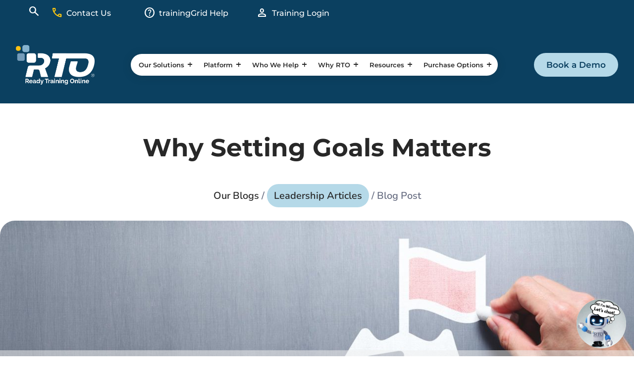

--- FILE ---
content_type: text/html; charset=UTF-8
request_url: https://readytrainingonline.com/articles/setting-goals/
body_size: 32230
content:
<!DOCTYPE html>
<html lang="en-US">
<head>
	<meta charset="UTF-8" />
<meta http-equiv="X-UA-Compatible" content="IE=edge">
	<link rel="pingback" href="https://readytrainingonline.com/xmlrpc.php" />

	<script type="text/javascript">
		document.documentElement.className = 'js';
	</script>
	
	<link rel="preconnect" href="https://fonts.gstatic.com" crossorigin /><script id="diviarea-loader">window.DiviPopupData=window.DiviAreaConfig={"zIndex":1000000,"animateSpeed":400,"triggerClassPrefix":"show-popup-","idAttrib":"data-popup","modalIndicatorClass":"is-modal","blockingIndicatorClass":"is-blocking","defaultShowCloseButton":true,"withCloseClass":"with-close","noCloseClass":"no-close","triggerCloseClass":"close","singletonClass":"single","darkModeClass":"dark","noShadowClass":"no-shadow","altCloseClass":"close-alt","popupSelector":".et_pb_section.popup","initializeOnEvent":"et_pb_after_init_modules","popupWrapperClass":"area-outer-wrap","fullHeightClass":"full-height","openPopupClass":"da-overlay-visible","overlayClass":"da-overlay","exitIndicatorClass":"on-exit","hoverTriggerClass":"on-hover","clickTriggerClass":"on-click","onExitDelay":2000,"notMobileClass":"not-mobile","notTabletClass":"not-tablet","notDesktopClass":"not-desktop","baseContext":"body","activePopupClass":"is-open","closeButtonClass":"da-close","withLoaderClass":"with-loader","debug":false,"ajaxUrl":"https:\/\/readytrainingonline.com\/wp-admin\/admin-ajax.php","sys":[]};var divimode_loader=function(){"use strict";!function(t){t.DiviArea=t.DiviPopup={loaded:!1};var n=t.DiviArea,i=n.Hooks={},o={};function r(t,n,i){var r,e,c;if("string"==typeof t)if(o[t]){if(n)if((r=o[t])&&i)for(c=r.length;c--;)(e=r[c]).callback===n&&e.context===i&&(r[c]=!1);else for(c=r.length;c--;)r[c].callback===n&&(r[c]=!1)}else o[t]=[]}function e(t,n,i,r){if("string"==typeof t){var e={callback:n,priority:i,context:r},c=o[t];c?(c.push(e),c=function(t){var n,i,o,r,e=t.length;for(r=1;r<e;r++)for(n=t[r],i=r;i>0;i--)(o=t[i-1]).priority>n.priority&&(t[i]=o,t[i-1]=n);return t}(c)):c=[e],o[t]=c}}function c(t,n,i){"string"==typeof n&&(n=[n]);var r,e,c=[];for(r=0;r<n.length;r++)Array.prototype.push.apply(c,o[n[r]]);for(e=0;e<c.length;e++){var a=void 0;c[e]&&"function"==typeof c[e].callback&&("filter"===t?void 0!==(a=c[e].callback.apply(c[e].context,i))&&(i[0]=a):c[e].callback.apply(c[e].context,i))}if("filter"===t)return i[0]}i.silent=function(){return i},n.removeFilter=i.removeFilter=function(t,n){r(t,n)},n.removeAction=i.removeAction=function(t,n){r(t,n)},n.applyFilters=i.applyFilters=function(t){for(var n=[],i=arguments.length-1;i-- >0;)n[i]=arguments[i+1];return c("filter",t,n)},n.doAction=i.doAction=function(t){for(var n=[],i=arguments.length-1;i-- >0;)n[i]=arguments[i+1];c("action",t,n)},n.addFilter=i.addFilter=function(n,i,o,r){e(n,i,parseInt(o||10,10),r||t)},n.addAction=i.addAction=function(n,i,o,r){e(n,i,parseInt(o||10,10),r||t)},n.addActionOnce=i.addActionOnce=function(n,i,o,c){e(n,i,parseInt(o||10,10),c||t),e(n,(function(){r(n,i)}),1+parseInt(o||10,10),c||t)}}(window);return{}}();
</script><style id="et-builder-googlefonts-cached-inline">/* Original: https://fonts.googleapis.com/css?family=Montserrat:100,100italic,200,200italic,300,300italic,regular,italic,500,500italic,600,600italic,700,700italic,800,800italic,900,900italic|Nunito:200,200italic,300,300italic,regular,italic,600,600italic,700,700italic,800,800italic,900,900italic|Raleway:100,200,300,regular,500,600,700,800,900,100italic,200italic,300italic,italic,500italic,600italic,700italic,800italic,900italic&#038;subset=cyrillic,cyrillic-ext,latin,latin-ext,vietnamese&#038;display=swap *//* User Agent: Mozilla/5.0 (Unknown; Linux x86_64) AppleWebKit/538.1 (KHTML, like Gecko) Safari/538.1 Daum/4.1 */@font-face {font-family: 'Montserrat';font-style: italic;font-weight: 100;font-display: swap;src: url(https://fonts.gstatic.com/s/montserrat/v31/JTUFjIg1_i6t8kCHKm459Wx7xQYXK0vOoz6jq6R8aX8.ttf) format('truetype');}@font-face {font-family: 'Montserrat';font-style: italic;font-weight: 200;font-display: swap;src: url(https://fonts.gstatic.com/s/montserrat/v31/JTUFjIg1_i6t8kCHKm459Wx7xQYXK0vOoz6jqyR9aX8.ttf) format('truetype');}@font-face {font-family: 'Montserrat';font-style: italic;font-weight: 300;font-display: swap;src: url(https://fonts.gstatic.com/s/montserrat/v31/JTUFjIg1_i6t8kCHKm459Wx7xQYXK0vOoz6jq_p9aX8.ttf) format('truetype');}@font-face {font-family: 'Montserrat';font-style: italic;font-weight: 400;font-display: swap;src: url(https://fonts.gstatic.com/s/montserrat/v31/JTUFjIg1_i6t8kCHKm459Wx7xQYXK0vOoz6jq6R9aX8.ttf) format('truetype');}@font-face {font-family: 'Montserrat';font-style: italic;font-weight: 500;font-display: swap;src: url(https://fonts.gstatic.com/s/montserrat/v31/JTUFjIg1_i6t8kCHKm459Wx7xQYXK0vOoz6jq5Z9aX8.ttf) format('truetype');}@font-face {font-family: 'Montserrat';font-style: italic;font-weight: 600;font-display: swap;src: url(https://fonts.gstatic.com/s/montserrat/v31/JTUFjIg1_i6t8kCHKm459Wx7xQYXK0vOoz6jq3p6aX8.ttf) format('truetype');}@font-face {font-family: 'Montserrat';font-style: italic;font-weight: 700;font-display: swap;src: url(https://fonts.gstatic.com/s/montserrat/v31/JTUFjIg1_i6t8kCHKm459Wx7xQYXK0vOoz6jq0N6aX8.ttf) format('truetype');}@font-face {font-family: 'Montserrat';font-style: italic;font-weight: 800;font-display: swap;src: url(https://fonts.gstatic.com/s/montserrat/v31/JTUFjIg1_i6t8kCHKm459Wx7xQYXK0vOoz6jqyR6aX8.ttf) format('truetype');}@font-face {font-family: 'Montserrat';font-style: italic;font-weight: 900;font-display: swap;src: url(https://fonts.gstatic.com/s/montserrat/v31/JTUFjIg1_i6t8kCHKm459Wx7xQYXK0vOoz6jqw16aX8.ttf) format('truetype');}@font-face {font-family: 'Montserrat';font-style: normal;font-weight: 100;font-display: swap;src: url(https://fonts.gstatic.com/s/montserrat/v31/JTUHjIg1_i6t8kCHKm4532VJOt5-QNFgpCtr6Uw-.ttf) format('truetype');}@font-face {font-family: 'Montserrat';font-style: normal;font-weight: 200;font-display: swap;src: url(https://fonts.gstatic.com/s/montserrat/v31/JTUHjIg1_i6t8kCHKm4532VJOt5-QNFgpCvr6Ew-.ttf) format('truetype');}@font-face {font-family: 'Montserrat';font-style: normal;font-weight: 300;font-display: swap;src: url(https://fonts.gstatic.com/s/montserrat/v31/JTUHjIg1_i6t8kCHKm4532VJOt5-QNFgpCs16Ew-.ttf) format('truetype');}@font-face {font-family: 'Montserrat';font-style: normal;font-weight: 400;font-display: swap;src: url(https://fonts.gstatic.com/s/montserrat/v31/JTUHjIg1_i6t8kCHKm4532VJOt5-QNFgpCtr6Ew-.ttf) format('truetype');}@font-face {font-family: 'Montserrat';font-style: normal;font-weight: 500;font-display: swap;src: url(https://fonts.gstatic.com/s/montserrat/v31/JTUHjIg1_i6t8kCHKm4532VJOt5-QNFgpCtZ6Ew-.ttf) format('truetype');}@font-face {font-family: 'Montserrat';font-style: normal;font-weight: 600;font-display: swap;src: url(https://fonts.gstatic.com/s/montserrat/v31/JTUHjIg1_i6t8kCHKm4532VJOt5-QNFgpCu170w-.ttf) format('truetype');}@font-face {font-family: 'Montserrat';font-style: normal;font-weight: 700;font-display: swap;src: url(https://fonts.gstatic.com/s/montserrat/v31/JTUHjIg1_i6t8kCHKm4532VJOt5-QNFgpCuM70w-.ttf) format('truetype');}@font-face {font-family: 'Montserrat';font-style: normal;font-weight: 800;font-display: swap;src: url(https://fonts.gstatic.com/s/montserrat/v31/JTUHjIg1_i6t8kCHKm4532VJOt5-QNFgpCvr70w-.ttf) format('truetype');}@font-face {font-family: 'Montserrat';font-style: normal;font-weight: 900;font-display: swap;src: url(https://fonts.gstatic.com/s/montserrat/v31/JTUHjIg1_i6t8kCHKm4532VJOt5-QNFgpCvC70w-.ttf) format('truetype');}@font-face {font-family: 'Nunito';font-style: italic;font-weight: 200;font-display: swap;src: url(https://fonts.gstatic.com/s/nunito/v32/XRXK3I6Li01BKofIMPyPbj8d7IEAGXNiLXA3ig.ttf) format('truetype');}@font-face {font-family: 'Nunito';font-style: italic;font-weight: 300;font-display: swap;src: url(https://fonts.gstatic.com/s/nunito/v32/XRXK3I6Li01BKofIMPyPbj8d7IEAGXNi83A3ig.ttf) format('truetype');}@font-face {font-family: 'Nunito';font-style: italic;font-weight: 400;font-display: swap;src: url(https://fonts.gstatic.com/s/nunito/v32/XRXK3I6Li01BKofIMPyPbj8d7IEAGXNirXA3ig.ttf) format('truetype');}@font-face {font-family: 'Nunito';font-style: italic;font-weight: 600;font-display: swap;src: url(https://fonts.gstatic.com/s/nunito/v32/XRXK3I6Li01BKofIMPyPbj8d7IEAGXNic3c3ig.ttf) format('truetype');}@font-face {font-family: 'Nunito';font-style: italic;font-weight: 700;font-display: swap;src: url(https://fonts.gstatic.com/s/nunito/v32/XRXK3I6Li01BKofIMPyPbj8d7IEAGXNiSnc3ig.ttf) format('truetype');}@font-face {font-family: 'Nunito';font-style: italic;font-weight: 800;font-display: swap;src: url(https://fonts.gstatic.com/s/nunito/v32/XRXK3I6Li01BKofIMPyPbj8d7IEAGXNiLXc3ig.ttf) format('truetype');}@font-face {font-family: 'Nunito';font-style: italic;font-weight: 900;font-display: swap;src: url(https://fonts.gstatic.com/s/nunito/v32/XRXK3I6Li01BKofIMPyPbj8d7IEAGXNiBHc3ig.ttf) format('truetype');}@font-face {font-family: 'Nunito';font-style: normal;font-weight: 200;font-display: swap;src: url(https://fonts.gstatic.com/s/nunito/v32/XRXI3I6Li01BKofiOc5wtlZ2di8HDDshRTM.ttf) format('truetype');}@font-face {font-family: 'Nunito';font-style: normal;font-weight: 300;font-display: swap;src: url(https://fonts.gstatic.com/s/nunito/v32/XRXI3I6Li01BKofiOc5wtlZ2di8HDOUhRTM.ttf) format('truetype');}@font-face {font-family: 'Nunito';font-style: normal;font-weight: 400;font-display: swap;src: url(https://fonts.gstatic.com/s/nunito/v32/XRXI3I6Li01BKofiOc5wtlZ2di8HDLshRTM.ttf) format('truetype');}@font-face {font-family: 'Nunito';font-style: normal;font-weight: 600;font-display: swap;src: url(https://fonts.gstatic.com/s/nunito/v32/XRXI3I6Li01BKofiOc5wtlZ2di8HDGUmRTM.ttf) format('truetype');}@font-face {font-family: 'Nunito';font-style: normal;font-weight: 700;font-display: swap;src: url(https://fonts.gstatic.com/s/nunito/v32/XRXI3I6Li01BKofiOc5wtlZ2di8HDFwmRTM.ttf) format('truetype');}@font-face {font-family: 'Nunito';font-style: normal;font-weight: 800;font-display: swap;src: url(https://fonts.gstatic.com/s/nunito/v32/XRXI3I6Li01BKofiOc5wtlZ2di8HDDsmRTM.ttf) format('truetype');}@font-face {font-family: 'Nunito';font-style: normal;font-weight: 900;font-display: swap;src: url(https://fonts.gstatic.com/s/nunito/v32/XRXI3I6Li01BKofiOc5wtlZ2di8HDBImRTM.ttf) format('truetype');}@font-face {font-family: 'Raleway';font-style: italic;font-weight: 100;font-display: swap;src: url(https://fonts.gstatic.com/s/raleway/v37/1Pt_g8zYS_SKggPNyCgSQamb1W0lwk4S4WjNPrQ.ttf) format('truetype');}@font-face {font-family: 'Raleway';font-style: italic;font-weight: 200;font-display: swap;src: url(https://fonts.gstatic.com/s/raleway/v37/1Pt_g8zYS_SKggPNyCgSQamb1W0lwk4S4ejMPrQ.ttf) format('truetype');}@font-face {font-family: 'Raleway';font-style: italic;font-weight: 300;font-display: swap;src: url(https://fonts.gstatic.com/s/raleway/v37/1Pt_g8zYS_SKggPNyCgSQamb1W0lwk4S4TbMPrQ.ttf) format('truetype');}@font-face {font-family: 'Raleway';font-style: italic;font-weight: 400;font-display: swap;src: url(https://fonts.gstatic.com/s/raleway/v37/1Pt_g8zYS_SKggPNyCgSQamb1W0lwk4S4WjMPrQ.ttf) format('truetype');}@font-face {font-family: 'Raleway';font-style: italic;font-weight: 500;font-display: swap;src: url(https://fonts.gstatic.com/s/raleway/v37/1Pt_g8zYS_SKggPNyCgSQamb1W0lwk4S4VrMPrQ.ttf) format('truetype');}@font-face {font-family: 'Raleway';font-style: italic;font-weight: 600;font-display: swap;src: url(https://fonts.gstatic.com/s/raleway/v37/1Pt_g8zYS_SKggPNyCgSQamb1W0lwk4S4bbLPrQ.ttf) format('truetype');}@font-face {font-family: 'Raleway';font-style: italic;font-weight: 700;font-display: swap;src: url(https://fonts.gstatic.com/s/raleway/v37/1Pt_g8zYS_SKggPNyCgSQamb1W0lwk4S4Y_LPrQ.ttf) format('truetype');}@font-face {font-family: 'Raleway';font-style: italic;font-weight: 800;font-display: swap;src: url(https://fonts.gstatic.com/s/raleway/v37/1Pt_g8zYS_SKggPNyCgSQamb1W0lwk4S4ejLPrQ.ttf) format('truetype');}@font-face {font-family: 'Raleway';font-style: italic;font-weight: 900;font-display: swap;src: url(https://fonts.gstatic.com/s/raleway/v37/1Pt_g8zYS_SKggPNyCgSQamb1W0lwk4S4cHLPrQ.ttf) format('truetype');}@font-face {font-family: 'Raleway';font-style: normal;font-weight: 100;font-display: swap;src: url(https://fonts.gstatic.com/s/raleway/v37/1Ptxg8zYS_SKggPN4iEgvnHyvveLxVvao4CP.ttf) format('truetype');}@font-face {font-family: 'Raleway';font-style: normal;font-weight: 200;font-display: swap;src: url(https://fonts.gstatic.com/s/raleway/v37/1Ptxg8zYS_SKggPN4iEgvnHyvveLxVtaooCP.ttf) format('truetype');}@font-face {font-family: 'Raleway';font-style: normal;font-weight: 300;font-display: swap;src: url(https://fonts.gstatic.com/s/raleway/v37/1Ptxg8zYS_SKggPN4iEgvnHyvveLxVuEooCP.ttf) format('truetype');}@font-face {font-family: 'Raleway';font-style: normal;font-weight: 400;font-display: swap;src: url(https://fonts.gstatic.com/s/raleway/v37/1Ptxg8zYS_SKggPN4iEgvnHyvveLxVvaooCP.ttf) format('truetype');}@font-face {font-family: 'Raleway';font-style: normal;font-weight: 500;font-display: swap;src: url(https://fonts.gstatic.com/s/raleway/v37/1Ptxg8zYS_SKggPN4iEgvnHyvveLxVvoooCP.ttf) format('truetype');}@font-face {font-family: 'Raleway';font-style: normal;font-weight: 600;font-display: swap;src: url(https://fonts.gstatic.com/s/raleway/v37/1Ptxg8zYS_SKggPN4iEgvnHyvveLxVsEpYCP.ttf) format('truetype');}@font-face {font-family: 'Raleway';font-style: normal;font-weight: 700;font-display: swap;src: url(https://fonts.gstatic.com/s/raleway/v37/1Ptxg8zYS_SKggPN4iEgvnHyvveLxVs9pYCP.ttf) format('truetype');}@font-face {font-family: 'Raleway';font-style: normal;font-weight: 800;font-display: swap;src: url(https://fonts.gstatic.com/s/raleway/v37/1Ptxg8zYS_SKggPN4iEgvnHyvveLxVtapYCP.ttf) format('truetype');}@font-face {font-family: 'Raleway';font-style: normal;font-weight: 900;font-display: swap;src: url(https://fonts.gstatic.com/s/raleway/v37/1Ptxg8zYS_SKggPN4iEgvnHyvveLxVtzpYCP.ttf) format('truetype');}/* User Agent: Mozilla/5.0 (Windows NT 6.1; WOW64; rv:27.0) Gecko/20100101 Firefox/27.0 */@font-face {font-family: 'Montserrat';font-style: italic;font-weight: 100;font-display: swap;src: url(https://fonts.gstatic.com/l/font?kit=JTUFjIg1_i6t8kCHKm459Wx7xQYXK0vOoz6jq6R8aXw&skey=2d3c1187d5eede0f&v=v31) format('woff');}@font-face {font-family: 'Montserrat';font-style: italic;font-weight: 200;font-display: swap;src: url(https://fonts.gstatic.com/l/font?kit=JTUFjIg1_i6t8kCHKm459Wx7xQYXK0vOoz6jqyR9aXw&skey=2d3c1187d5eede0f&v=v31) format('woff');}@font-face {font-family: 'Montserrat';font-style: italic;font-weight: 300;font-display: swap;src: url(https://fonts.gstatic.com/l/font?kit=JTUFjIg1_i6t8kCHKm459Wx7xQYXK0vOoz6jq_p9aXw&skey=2d3c1187d5eede0f&v=v31) format('woff');}@font-face {font-family: 'Montserrat';font-style: italic;font-weight: 400;font-display: swap;src: url(https://fonts.gstatic.com/l/font?kit=JTUFjIg1_i6t8kCHKm459Wx7xQYXK0vOoz6jq6R9aXw&skey=2d3c1187d5eede0f&v=v31) format('woff');}@font-face {font-family: 'Montserrat';font-style: italic;font-weight: 500;font-display: swap;src: url(https://fonts.gstatic.com/l/font?kit=JTUFjIg1_i6t8kCHKm459Wx7xQYXK0vOoz6jq5Z9aXw&skey=2d3c1187d5eede0f&v=v31) format('woff');}@font-face {font-family: 'Montserrat';font-style: italic;font-weight: 600;font-display: swap;src: url(https://fonts.gstatic.com/l/font?kit=JTUFjIg1_i6t8kCHKm459Wx7xQYXK0vOoz6jq3p6aXw&skey=2d3c1187d5eede0f&v=v31) format('woff');}@font-face {font-family: 'Montserrat';font-style: italic;font-weight: 700;font-display: swap;src: url(https://fonts.gstatic.com/l/font?kit=JTUFjIg1_i6t8kCHKm459Wx7xQYXK0vOoz6jq0N6aXw&skey=2d3c1187d5eede0f&v=v31) format('woff');}@font-face {font-family: 'Montserrat';font-style: italic;font-weight: 800;font-display: swap;src: url(https://fonts.gstatic.com/l/font?kit=JTUFjIg1_i6t8kCHKm459Wx7xQYXK0vOoz6jqyR6aXw&skey=2d3c1187d5eede0f&v=v31) format('woff');}@font-face {font-family: 'Montserrat';font-style: italic;font-weight: 900;font-display: swap;src: url(https://fonts.gstatic.com/l/font?kit=JTUFjIg1_i6t8kCHKm459Wx7xQYXK0vOoz6jqw16aXw&skey=2d3c1187d5eede0f&v=v31) format('woff');}@font-face {font-family: 'Montserrat';font-style: normal;font-weight: 100;font-display: swap;src: url(https://fonts.gstatic.com/l/font?kit=JTUHjIg1_i6t8kCHKm4532VJOt5-QNFgpCtr6Uw9&skey=7bc19f711c0de8f&v=v31) format('woff');}@font-face {font-family: 'Montserrat';font-style: normal;font-weight: 200;font-display: swap;src: url(https://fonts.gstatic.com/l/font?kit=JTUHjIg1_i6t8kCHKm4532VJOt5-QNFgpCvr6Ew9&skey=7bc19f711c0de8f&v=v31) format('woff');}@font-face {font-family: 'Montserrat';font-style: normal;font-weight: 300;font-display: swap;src: url(https://fonts.gstatic.com/l/font?kit=JTUHjIg1_i6t8kCHKm4532VJOt5-QNFgpCs16Ew9&skey=7bc19f711c0de8f&v=v31) format('woff');}@font-face {font-family: 'Montserrat';font-style: normal;font-weight: 400;font-display: swap;src: url(https://fonts.gstatic.com/l/font?kit=JTUHjIg1_i6t8kCHKm4532VJOt5-QNFgpCtr6Ew9&skey=7bc19f711c0de8f&v=v31) format('woff');}@font-face {font-family: 'Montserrat';font-style: normal;font-weight: 500;font-display: swap;src: url(https://fonts.gstatic.com/l/font?kit=JTUHjIg1_i6t8kCHKm4532VJOt5-QNFgpCtZ6Ew9&skey=7bc19f711c0de8f&v=v31) format('woff');}@font-face {font-family: 'Montserrat';font-style: normal;font-weight: 600;font-display: swap;src: url(https://fonts.gstatic.com/l/font?kit=JTUHjIg1_i6t8kCHKm4532VJOt5-QNFgpCu170w9&skey=7bc19f711c0de8f&v=v31) format('woff');}@font-face {font-family: 'Montserrat';font-style: normal;font-weight: 700;font-display: swap;src: url(https://fonts.gstatic.com/l/font?kit=JTUHjIg1_i6t8kCHKm4532VJOt5-QNFgpCuM70w9&skey=7bc19f711c0de8f&v=v31) format('woff');}@font-face {font-family: 'Montserrat';font-style: normal;font-weight: 800;font-display: swap;src: url(https://fonts.gstatic.com/l/font?kit=JTUHjIg1_i6t8kCHKm4532VJOt5-QNFgpCvr70w9&skey=7bc19f711c0de8f&v=v31) format('woff');}@font-face {font-family: 'Montserrat';font-style: normal;font-weight: 900;font-display: swap;src: url(https://fonts.gstatic.com/l/font?kit=JTUHjIg1_i6t8kCHKm4532VJOt5-QNFgpCvC70w9&skey=7bc19f711c0de8f&v=v31) format('woff');}@font-face {font-family: 'Nunito';font-style: italic;font-weight: 200;font-display: swap;src: url(https://fonts.gstatic.com/l/font?kit=XRXK3I6Li01BKofIMPyPbj8d7IEAGXNiLXA3iQ&skey=75768d03a8bfc23a&v=v32) format('woff');}@font-face {font-family: 'Nunito';font-style: italic;font-weight: 300;font-display: swap;src: url(https://fonts.gstatic.com/l/font?kit=XRXK3I6Li01BKofIMPyPbj8d7IEAGXNi83A3iQ&skey=75768d03a8bfc23a&v=v32) format('woff');}@font-face {font-family: 'Nunito';font-style: italic;font-weight: 400;font-display: swap;src: url(https://fonts.gstatic.com/l/font?kit=XRXK3I6Li01BKofIMPyPbj8d7IEAGXNirXA3iQ&skey=75768d03a8bfc23a&v=v32) format('woff');}@font-face {font-family: 'Nunito';font-style: italic;font-weight: 600;font-display: swap;src: url(https://fonts.gstatic.com/l/font?kit=XRXK3I6Li01BKofIMPyPbj8d7IEAGXNic3c3iQ&skey=75768d03a8bfc23a&v=v32) format('woff');}@font-face {font-family: 'Nunito';font-style: italic;font-weight: 700;font-display: swap;src: url(https://fonts.gstatic.com/l/font?kit=XRXK3I6Li01BKofIMPyPbj8d7IEAGXNiSnc3iQ&skey=75768d03a8bfc23a&v=v32) format('woff');}@font-face {font-family: 'Nunito';font-style: italic;font-weight: 800;font-display: swap;src: url(https://fonts.gstatic.com/l/font?kit=XRXK3I6Li01BKofIMPyPbj8d7IEAGXNiLXc3iQ&skey=75768d03a8bfc23a&v=v32) format('woff');}@font-face {font-family: 'Nunito';font-style: italic;font-weight: 900;font-display: swap;src: url(https://fonts.gstatic.com/l/font?kit=XRXK3I6Li01BKofIMPyPbj8d7IEAGXNiBHc3iQ&skey=75768d03a8bfc23a&v=v32) format('woff');}@font-face {font-family: 'Nunito';font-style: normal;font-weight: 200;font-display: swap;src: url(https://fonts.gstatic.com/l/font?kit=XRXI3I6Li01BKofiOc5wtlZ2di8HDDshRTA&skey=27bb6aa8eea8a5e7&v=v32) format('woff');}@font-face {font-family: 'Nunito';font-style: normal;font-weight: 300;font-display: swap;src: url(https://fonts.gstatic.com/l/font?kit=XRXI3I6Li01BKofiOc5wtlZ2di8HDOUhRTA&skey=27bb6aa8eea8a5e7&v=v32) format('woff');}@font-face {font-family: 'Nunito';font-style: normal;font-weight: 400;font-display: swap;src: url(https://fonts.gstatic.com/l/font?kit=XRXI3I6Li01BKofiOc5wtlZ2di8HDLshRTA&skey=27bb6aa8eea8a5e7&v=v32) format('woff');}@font-face {font-family: 'Nunito';font-style: normal;font-weight: 600;font-display: swap;src: url(https://fonts.gstatic.com/l/font?kit=XRXI3I6Li01BKofiOc5wtlZ2di8HDGUmRTA&skey=27bb6aa8eea8a5e7&v=v32) format('woff');}@font-face {font-family: 'Nunito';font-style: normal;font-weight: 700;font-display: swap;src: url(https://fonts.gstatic.com/l/font?kit=XRXI3I6Li01BKofiOc5wtlZ2di8HDFwmRTA&skey=27bb6aa8eea8a5e7&v=v32) format('woff');}@font-face {font-family: 'Nunito';font-style: normal;font-weight: 800;font-display: swap;src: url(https://fonts.gstatic.com/l/font?kit=XRXI3I6Li01BKofiOc5wtlZ2di8HDDsmRTA&skey=27bb6aa8eea8a5e7&v=v32) format('woff');}@font-face {font-family: 'Nunito';font-style: normal;font-weight: 900;font-display: swap;src: url(https://fonts.gstatic.com/l/font?kit=XRXI3I6Li01BKofiOc5wtlZ2di8HDBImRTA&skey=27bb6aa8eea8a5e7&v=v32) format('woff');}@font-face {font-family: 'Raleway';font-style: italic;font-weight: 100;font-display: swap;src: url(https://fonts.gstatic.com/l/font?kit=1Pt_g8zYS_SKggPNyCgSQamb1W0lwk4S4WjNPrc&skey=bf44ee29381a37b0&v=v37) format('woff');}@font-face {font-family: 'Raleway';font-style: italic;font-weight: 200;font-display: swap;src: url(https://fonts.gstatic.com/l/font?kit=1Pt_g8zYS_SKggPNyCgSQamb1W0lwk4S4ejMPrc&skey=bf44ee29381a37b0&v=v37) format('woff');}@font-face {font-family: 'Raleway';font-style: italic;font-weight: 300;font-display: swap;src: url(https://fonts.gstatic.com/l/font?kit=1Pt_g8zYS_SKggPNyCgSQamb1W0lwk4S4TbMPrc&skey=bf44ee29381a37b0&v=v37) format('woff');}@font-face {font-family: 'Raleway';font-style: italic;font-weight: 400;font-display: swap;src: url(https://fonts.gstatic.com/l/font?kit=1Pt_g8zYS_SKggPNyCgSQamb1W0lwk4S4WjMPrc&skey=bf44ee29381a37b0&v=v37) format('woff');}@font-face {font-family: 'Raleway';font-style: italic;font-weight: 500;font-display: swap;src: url(https://fonts.gstatic.com/l/font?kit=1Pt_g8zYS_SKggPNyCgSQamb1W0lwk4S4VrMPrc&skey=bf44ee29381a37b0&v=v37) format('woff');}@font-face {font-family: 'Raleway';font-style: italic;font-weight: 600;font-display: swap;src: url(https://fonts.gstatic.com/l/font?kit=1Pt_g8zYS_SKggPNyCgSQamb1W0lwk4S4bbLPrc&skey=bf44ee29381a37b0&v=v37) format('woff');}@font-face {font-family: 'Raleway';font-style: italic;font-weight: 700;font-display: swap;src: url(https://fonts.gstatic.com/l/font?kit=1Pt_g8zYS_SKggPNyCgSQamb1W0lwk4S4Y_LPrc&skey=bf44ee29381a37b0&v=v37) format('woff');}@font-face {font-family: 'Raleway';font-style: italic;font-weight: 800;font-display: swap;src: url(https://fonts.gstatic.com/l/font?kit=1Pt_g8zYS_SKggPNyCgSQamb1W0lwk4S4ejLPrc&skey=bf44ee29381a37b0&v=v37) format('woff');}@font-face {font-family: 'Raleway';font-style: italic;font-weight: 900;font-display: swap;src: url(https://fonts.gstatic.com/l/font?kit=1Pt_g8zYS_SKggPNyCgSQamb1W0lwk4S4cHLPrc&skey=bf44ee29381a37b0&v=v37) format('woff');}@font-face {font-family: 'Raleway';font-style: normal;font-weight: 100;font-display: swap;src: url(https://fonts.gstatic.com/l/font?kit=1Ptxg8zYS_SKggPN4iEgvnHyvveLxVvao4CM&skey=30a27f2564731c64&v=v37) format('woff');}@font-face {font-family: 'Raleway';font-style: normal;font-weight: 200;font-display: swap;src: url(https://fonts.gstatic.com/l/font?kit=1Ptxg8zYS_SKggPN4iEgvnHyvveLxVtaooCM&skey=30a27f2564731c64&v=v37) format('woff');}@font-face {font-family: 'Raleway';font-style: normal;font-weight: 300;font-display: swap;src: url(https://fonts.gstatic.com/l/font?kit=1Ptxg8zYS_SKggPN4iEgvnHyvveLxVuEooCM&skey=30a27f2564731c64&v=v37) format('woff');}@font-face {font-family: 'Raleway';font-style: normal;font-weight: 400;font-display: swap;src: url(https://fonts.gstatic.com/l/font?kit=1Ptxg8zYS_SKggPN4iEgvnHyvveLxVvaooCM&skey=30a27f2564731c64&v=v37) format('woff');}@font-face {font-family: 'Raleway';font-style: normal;font-weight: 500;font-display: swap;src: url(https://fonts.gstatic.com/l/font?kit=1Ptxg8zYS_SKggPN4iEgvnHyvveLxVvoooCM&skey=30a27f2564731c64&v=v37) format('woff');}@font-face {font-family: 'Raleway';font-style: normal;font-weight: 600;font-display: swap;src: url(https://fonts.gstatic.com/l/font?kit=1Ptxg8zYS_SKggPN4iEgvnHyvveLxVsEpYCM&skey=30a27f2564731c64&v=v37) format('woff');}@font-face {font-family: 'Raleway';font-style: normal;font-weight: 700;font-display: swap;src: url(https://fonts.gstatic.com/l/font?kit=1Ptxg8zYS_SKggPN4iEgvnHyvveLxVs9pYCM&skey=30a27f2564731c64&v=v37) format('woff');}@font-face {font-family: 'Raleway';font-style: normal;font-weight: 800;font-display: swap;src: url(https://fonts.gstatic.com/l/font?kit=1Ptxg8zYS_SKggPN4iEgvnHyvveLxVtapYCM&skey=30a27f2564731c64&v=v37) format('woff');}@font-face {font-family: 'Raleway';font-style: normal;font-weight: 900;font-display: swap;src: url(https://fonts.gstatic.com/l/font?kit=1Ptxg8zYS_SKggPN4iEgvnHyvveLxVtzpYCM&skey=30a27f2564731c64&v=v37) format('woff');}/* User Agent: Mozilla/5.0 (Windows NT 6.3; rv:39.0) Gecko/20100101 Firefox/39.0 */@font-face {font-family: 'Montserrat';font-style: italic;font-weight: 100;font-display: swap;src: url(https://fonts.gstatic.com/s/montserrat/v31/JTUFjIg1_i6t8kCHKm459Wx7xQYXK0vOoz6jq6R8aXo.woff2) format('woff2');}@font-face {font-family: 'Montserrat';font-style: italic;font-weight: 200;font-display: swap;src: url(https://fonts.gstatic.com/s/montserrat/v31/JTUFjIg1_i6t8kCHKm459Wx7xQYXK0vOoz6jqyR9aXo.woff2) format('woff2');}@font-face {font-family: 'Montserrat';font-style: italic;font-weight: 300;font-display: swap;src: url(https://fonts.gstatic.com/s/montserrat/v31/JTUFjIg1_i6t8kCHKm459Wx7xQYXK0vOoz6jq_p9aXo.woff2) format('woff2');}@font-face {font-family: 'Montserrat';font-style: italic;font-weight: 400;font-display: swap;src: url(https://fonts.gstatic.com/s/montserrat/v31/JTUFjIg1_i6t8kCHKm459Wx7xQYXK0vOoz6jq6R9aXo.woff2) format('woff2');}@font-face {font-family: 'Montserrat';font-style: italic;font-weight: 500;font-display: swap;src: url(https://fonts.gstatic.com/s/montserrat/v31/JTUFjIg1_i6t8kCHKm459Wx7xQYXK0vOoz6jq5Z9aXo.woff2) format('woff2');}@font-face {font-family: 'Montserrat';font-style: italic;font-weight: 600;font-display: swap;src: url(https://fonts.gstatic.com/s/montserrat/v31/JTUFjIg1_i6t8kCHKm459Wx7xQYXK0vOoz6jq3p6aXo.woff2) format('woff2');}@font-face {font-family: 'Montserrat';font-style: italic;font-weight: 700;font-display: swap;src: url(https://fonts.gstatic.com/s/montserrat/v31/JTUFjIg1_i6t8kCHKm459Wx7xQYXK0vOoz6jq0N6aXo.woff2) format('woff2');}@font-face {font-family: 'Montserrat';font-style: italic;font-weight: 800;font-display: swap;src: url(https://fonts.gstatic.com/s/montserrat/v31/JTUFjIg1_i6t8kCHKm459Wx7xQYXK0vOoz6jqyR6aXo.woff2) format('woff2');}@font-face {font-family: 'Montserrat';font-style: italic;font-weight: 900;font-display: swap;src: url(https://fonts.gstatic.com/s/montserrat/v31/JTUFjIg1_i6t8kCHKm459Wx7xQYXK0vOoz6jqw16aXo.woff2) format('woff2');}@font-face {font-family: 'Montserrat';font-style: normal;font-weight: 100;font-display: swap;src: url(https://fonts.gstatic.com/s/montserrat/v31/JTUHjIg1_i6t8kCHKm4532VJOt5-QNFgpCtr6Uw7.woff2) format('woff2');}@font-face {font-family: 'Montserrat';font-style: normal;font-weight: 200;font-display: swap;src: url(https://fonts.gstatic.com/s/montserrat/v31/JTUHjIg1_i6t8kCHKm4532VJOt5-QNFgpCvr6Ew7.woff2) format('woff2');}@font-face {font-family: 'Montserrat';font-style: normal;font-weight: 300;font-display: swap;src: url(https://fonts.gstatic.com/s/montserrat/v31/JTUHjIg1_i6t8kCHKm4532VJOt5-QNFgpCs16Ew7.woff2) format('woff2');}@font-face {font-family: 'Montserrat';font-style: normal;font-weight: 400;font-display: swap;src: url(https://fonts.gstatic.com/s/montserrat/v31/JTUHjIg1_i6t8kCHKm4532VJOt5-QNFgpCtr6Ew7.woff2) format('woff2');}@font-face {font-family: 'Montserrat';font-style: normal;font-weight: 500;font-display: swap;src: url(https://fonts.gstatic.com/s/montserrat/v31/JTUHjIg1_i6t8kCHKm4532VJOt5-QNFgpCtZ6Ew7.woff2) format('woff2');}@font-face {font-family: 'Montserrat';font-style: normal;font-weight: 600;font-display: swap;src: url(https://fonts.gstatic.com/s/montserrat/v31/JTUHjIg1_i6t8kCHKm4532VJOt5-QNFgpCu170w7.woff2) format('woff2');}@font-face {font-family: 'Montserrat';font-style: normal;font-weight: 700;font-display: swap;src: url(https://fonts.gstatic.com/s/montserrat/v31/JTUHjIg1_i6t8kCHKm4532VJOt5-QNFgpCuM70w7.woff2) format('woff2');}@font-face {font-family: 'Montserrat';font-style: normal;font-weight: 800;font-display: swap;src: url(https://fonts.gstatic.com/s/montserrat/v31/JTUHjIg1_i6t8kCHKm4532VJOt5-QNFgpCvr70w7.woff2) format('woff2');}@font-face {font-family: 'Montserrat';font-style: normal;font-weight: 900;font-display: swap;src: url(https://fonts.gstatic.com/s/montserrat/v31/JTUHjIg1_i6t8kCHKm4532VJOt5-QNFgpCvC70w7.woff2) format('woff2');}@font-face {font-family: 'Nunito';font-style: italic;font-weight: 200;font-display: swap;src: url(https://fonts.gstatic.com/s/nunito/v32/XRXK3I6Li01BKofIMPyPbj8d7IEAGXNiLXA3jw.woff2) format('woff2');}@font-face {font-family: 'Nunito';font-style: italic;font-weight: 300;font-display: swap;src: url(https://fonts.gstatic.com/s/nunito/v32/XRXK3I6Li01BKofIMPyPbj8d7IEAGXNi83A3jw.woff2) format('woff2');}@font-face {font-family: 'Nunito';font-style: italic;font-weight: 400;font-display: swap;src: url(https://fonts.gstatic.com/s/nunito/v32/XRXK3I6Li01BKofIMPyPbj8d7IEAGXNirXA3jw.woff2) format('woff2');}@font-face {font-family: 'Nunito';font-style: italic;font-weight: 600;font-display: swap;src: url(https://fonts.gstatic.com/s/nunito/v32/XRXK3I6Li01BKofIMPyPbj8d7IEAGXNic3c3jw.woff2) format('woff2');}@font-face {font-family: 'Nunito';font-style: italic;font-weight: 700;font-display: swap;src: url(https://fonts.gstatic.com/s/nunito/v32/XRXK3I6Li01BKofIMPyPbj8d7IEAGXNiSnc3jw.woff2) format('woff2');}@font-face {font-family: 'Nunito';font-style: italic;font-weight: 800;font-display: swap;src: url(https://fonts.gstatic.com/s/nunito/v32/XRXK3I6Li01BKofIMPyPbj8d7IEAGXNiLXc3jw.woff2) format('woff2');}@font-face {font-family: 'Nunito';font-style: italic;font-weight: 900;font-display: swap;src: url(https://fonts.gstatic.com/s/nunito/v32/XRXK3I6Li01BKofIMPyPbj8d7IEAGXNiBHc3jw.woff2) format('woff2');}@font-face {font-family: 'Nunito';font-style: normal;font-weight: 200;font-display: swap;src: url(https://fonts.gstatic.com/s/nunito/v32/XRXI3I6Li01BKofiOc5wtlZ2di8HDDshRTY.woff2) format('woff2');}@font-face {font-family: 'Nunito';font-style: normal;font-weight: 300;font-display: swap;src: url(https://fonts.gstatic.com/s/nunito/v32/XRXI3I6Li01BKofiOc5wtlZ2di8HDOUhRTY.woff2) format('woff2');}@font-face {font-family: 'Nunito';font-style: normal;font-weight: 400;font-display: swap;src: url(https://fonts.gstatic.com/s/nunito/v32/XRXI3I6Li01BKofiOc5wtlZ2di8HDLshRTY.woff2) format('woff2');}@font-face {font-family: 'Nunito';font-style: normal;font-weight: 600;font-display: swap;src: url(https://fonts.gstatic.com/s/nunito/v32/XRXI3I6Li01BKofiOc5wtlZ2di8HDGUmRTY.woff2) format('woff2');}@font-face {font-family: 'Nunito';font-style: normal;font-weight: 700;font-display: swap;src: url(https://fonts.gstatic.com/s/nunito/v32/XRXI3I6Li01BKofiOc5wtlZ2di8HDFwmRTY.woff2) format('woff2');}@font-face {font-family: 'Nunito';font-style: normal;font-weight: 800;font-display: swap;src: url(https://fonts.gstatic.com/s/nunito/v32/XRXI3I6Li01BKofiOc5wtlZ2di8HDDsmRTY.woff2) format('woff2');}@font-face {font-family: 'Nunito';font-style: normal;font-weight: 900;font-display: swap;src: url(https://fonts.gstatic.com/s/nunito/v32/XRXI3I6Li01BKofiOc5wtlZ2di8HDBImRTY.woff2) format('woff2');}@font-face {font-family: 'Raleway';font-style: italic;font-weight: 100;font-display: swap;src: url(https://fonts.gstatic.com/s/raleway/v37/1Pt_g8zYS_SKggPNyCgSQamb1W0lwk4S4WjNPrE.woff2) format('woff2');}@font-face {font-family: 'Raleway';font-style: italic;font-weight: 200;font-display: swap;src: url(https://fonts.gstatic.com/s/raleway/v37/1Pt_g8zYS_SKggPNyCgSQamb1W0lwk4S4ejMPrE.woff2) format('woff2');}@font-face {font-family: 'Raleway';font-style: italic;font-weight: 300;font-display: swap;src: url(https://fonts.gstatic.com/s/raleway/v37/1Pt_g8zYS_SKggPNyCgSQamb1W0lwk4S4TbMPrE.woff2) format('woff2');}@font-face {font-family: 'Raleway';font-style: italic;font-weight: 400;font-display: swap;src: url(https://fonts.gstatic.com/s/raleway/v37/1Pt_g8zYS_SKggPNyCgSQamb1W0lwk4S4WjMPrE.woff2) format('woff2');}@font-face {font-family: 'Raleway';font-style: italic;font-weight: 500;font-display: swap;src: url(https://fonts.gstatic.com/s/raleway/v37/1Pt_g8zYS_SKggPNyCgSQamb1W0lwk4S4VrMPrE.woff2) format('woff2');}@font-face {font-family: 'Raleway';font-style: italic;font-weight: 600;font-display: swap;src: url(https://fonts.gstatic.com/s/raleway/v37/1Pt_g8zYS_SKggPNyCgSQamb1W0lwk4S4bbLPrE.woff2) format('woff2');}@font-face {font-family: 'Raleway';font-style: italic;font-weight: 700;font-display: swap;src: url(https://fonts.gstatic.com/s/raleway/v37/1Pt_g8zYS_SKggPNyCgSQamb1W0lwk4S4Y_LPrE.woff2) format('woff2');}@font-face {font-family: 'Raleway';font-style: italic;font-weight: 800;font-display: swap;src: url(https://fonts.gstatic.com/s/raleway/v37/1Pt_g8zYS_SKggPNyCgSQamb1W0lwk4S4ejLPrE.woff2) format('woff2');}@font-face {font-family: 'Raleway';font-style: italic;font-weight: 900;font-display: swap;src: url(https://fonts.gstatic.com/s/raleway/v37/1Pt_g8zYS_SKggPNyCgSQamb1W0lwk4S4cHLPrE.woff2) format('woff2');}@font-face {font-family: 'Raleway';font-style: normal;font-weight: 100;font-display: swap;src: url(https://fonts.gstatic.com/s/raleway/v37/1Ptxg8zYS_SKggPN4iEgvnHyvveLxVvao4CK.woff2) format('woff2');}@font-face {font-family: 'Raleway';font-style: normal;font-weight: 200;font-display: swap;src: url(https://fonts.gstatic.com/s/raleway/v37/1Ptxg8zYS_SKggPN4iEgvnHyvveLxVtaooCK.woff2) format('woff2');}@font-face {font-family: 'Raleway';font-style: normal;font-weight: 300;font-display: swap;src: url(https://fonts.gstatic.com/s/raleway/v37/1Ptxg8zYS_SKggPN4iEgvnHyvveLxVuEooCK.woff2) format('woff2');}@font-face {font-family: 'Raleway';font-style: normal;font-weight: 400;font-display: swap;src: url(https://fonts.gstatic.com/s/raleway/v37/1Ptxg8zYS_SKggPN4iEgvnHyvveLxVvaooCK.woff2) format('woff2');}@font-face {font-family: 'Raleway';font-style: normal;font-weight: 500;font-display: swap;src: url(https://fonts.gstatic.com/s/raleway/v37/1Ptxg8zYS_SKggPN4iEgvnHyvveLxVvoooCK.woff2) format('woff2');}@font-face {font-family: 'Raleway';font-style: normal;font-weight: 600;font-display: swap;src: url(https://fonts.gstatic.com/s/raleway/v37/1Ptxg8zYS_SKggPN4iEgvnHyvveLxVsEpYCK.woff2) format('woff2');}@font-face {font-family: 'Raleway';font-style: normal;font-weight: 700;font-display: swap;src: url(https://fonts.gstatic.com/s/raleway/v37/1Ptxg8zYS_SKggPN4iEgvnHyvveLxVs9pYCK.woff2) format('woff2');}@font-face {font-family: 'Raleway';font-style: normal;font-weight: 800;font-display: swap;src: url(https://fonts.gstatic.com/s/raleway/v37/1Ptxg8zYS_SKggPN4iEgvnHyvveLxVtapYCK.woff2) format('woff2');}@font-face {font-family: 'Raleway';font-style: normal;font-weight: 900;font-display: swap;src: url(https://fonts.gstatic.com/s/raleway/v37/1Ptxg8zYS_SKggPN4iEgvnHyvveLxVtzpYCK.woff2) format('woff2');}</style><meta name='robots' content='index, follow, max-image-preview:large, max-snippet:-1, max-video-preview:-1' />

	<!-- This site is optimized with the Yoast SEO plugin v26.7 - https://yoast.com/wordpress/plugins/seo/ -->
	<title>The ABCs of Setting Goals and Why They Matter to You</title>
	<meta name="description" content="Research shows that setting goals improves performance 20 to 25 percent and writing them down helps even more. Here are five of many reasons why:" />
	<link rel="canonical" href="https://readytrainingonline.com/articles/setting-goals/" />
	<meta property="og:locale" content="en_US" />
	<meta property="og:type" content="article" />
	<meta property="og:title" content="The ABCs of Setting Goals and Why They Matter to You" />
	<meta property="og:description" content="Research shows that setting goals improves performance 20 to 25 percent and writing them down helps even more. Here are five of many reasons why:" />
	<meta property="og:url" content="https://readytrainingonline.com/articles/setting-goals/" />
	<meta property="og:site_name" content="Ready Training Online" />
	<meta property="article:publisher" content="https://www.facebook.com/ReadyTraining" />
	<meta property="article:published_time" content="2020-02-27T06:27:55+00:00" />
	<meta property="og:image" content="https://readytrainingonline.com/wp-content/uploads/2020/02/02-27-20-Goal-Setting.jpg" />
	<meta property="og:image:width" content="2000" />
	<meta property="og:image:height" content="1334" />
	<meta property="og:image:type" content="image/jpeg" />
	<meta name="author" content="Ready Training Online" />
	<meta name="twitter:label1" content="Written by" />
	<meta name="twitter:data1" content="Ready Training Online" />
	<meta name="twitter:label2" content="Est. reading time" />
	<meta name="twitter:data2" content="2 minutes" />
	<script type="application/ld+json" class="yoast-schema-graph">{"@context":"https://schema.org","@graph":[{"@type":"Article","@id":"https://readytrainingonline.com/articles/setting-goals/#article","isPartOf":{"@id":"https://readytrainingonline.com/articles/setting-goals/"},"author":{"name":"Ready Training Online","@id":"https://readytrainingonline.com/#/schema/person/ecaa5362118e2c6a47b862c304d4b92b"},"headline":"Why Setting Goals Matters","datePublished":"2020-02-27T06:27:55+00:00","mainEntityOfPage":{"@id":"https://readytrainingonline.com/articles/setting-goals/"},"wordCount":377,"publisher":{"@id":"https://readytrainingonline.com/#organization"},"image":{"@id":"https://readytrainingonline.com/articles/setting-goals/#primaryimage"},"thumbnailUrl":"https://readytrainingonline.com/wp-content/uploads/2020/02/02-27-20-Goal-Setting.jpg","keywords":["goal setting","leadership","success"],"articleSection":["Management"],"inLanguage":"en-US"},{"@type":"WebPage","@id":"https://readytrainingonline.com/articles/setting-goals/","url":"https://readytrainingonline.com/articles/setting-goals/","name":"The ABCs of Setting Goals and Why They Matter to You","isPartOf":{"@id":"https://readytrainingonline.com/#website"},"primaryImageOfPage":{"@id":"https://readytrainingonline.com/articles/setting-goals/#primaryimage"},"image":{"@id":"https://readytrainingonline.com/articles/setting-goals/#primaryimage"},"thumbnailUrl":"https://readytrainingonline.com/wp-content/uploads/2020/02/02-27-20-Goal-Setting.jpg","datePublished":"2020-02-27T06:27:55+00:00","description":"Research shows that setting goals improves performance 20 to 25 percent and writing them down helps even more. Here are five of many reasons why:","breadcrumb":{"@id":"https://readytrainingonline.com/articles/setting-goals/#breadcrumb"},"inLanguage":"en-US","potentialAction":[{"@type":"ReadAction","target":["https://readytrainingonline.com/articles/setting-goals/"]}]},{"@type":"ImageObject","inLanguage":"en-US","@id":"https://readytrainingonline.com/articles/setting-goals/#primaryimage","url":"https://readytrainingonline.com/wp-content/uploads/2020/02/02-27-20-Goal-Setting.jpg","contentUrl":"https://readytrainingonline.com/wp-content/uploads/2020/02/02-27-20-Goal-Setting.jpg","width":2000,"height":1334,"caption":"Goal Setting"},{"@type":"BreadcrumbList","@id":"https://readytrainingonline.com/articles/setting-goals/#breadcrumb","itemListElement":[{"@type":"ListItem","position":1,"name":"Home","item":"https://readytrainingonline.com/"},{"@type":"ListItem","position":2,"name":"Why Setting Goals Matters"}]},{"@type":"WebSite","@id":"https://readytrainingonline.com/#website","url":"https://readytrainingonline.com/","name":"Ready Training Online","description":"Trusted Name In Training","publisher":{"@id":"https://readytrainingonline.com/#organization"},"potentialAction":[{"@type":"SearchAction","target":{"@type":"EntryPoint","urlTemplate":"https://readytrainingonline.com/?s={search_term_string}"},"query-input":{"@type":"PropertyValueSpecification","valueRequired":true,"valueName":"search_term_string"}}],"inLanguage":"en-US"},{"@type":"Organization","@id":"https://readytrainingonline.com/#organization","name":"Ready Training Online","url":"https://readytrainingonline.com/","logo":{"@type":"ImageObject","inLanguage":"en-US","@id":"https://readytrainingonline.com/#/schema/logo/image/","url":"https://readytrainingonline.com/wp-content/uploads/2024/08/RTO_GrayColor_Registered-2-480x281-1.png","contentUrl":"https://readytrainingonline.com/wp-content/uploads/2024/08/RTO_GrayColor_Registered-2-480x281-1.png","width":480,"height":281,"caption":"Ready Training Online"},"image":{"@id":"https://readytrainingonline.com/#/schema/logo/image/"},"sameAs":["https://www.facebook.com/ReadyTraining","https://x.com/ReadyTraining","https://www.linkedin.com/company/readytrainingonline","https://www.instagram.com/readytrainingonline/","https://www.youtube.com/@readytrainingonline"]},{"@type":"Person","@id":"https://readytrainingonline.com/#/schema/person/ecaa5362118e2c6a47b862c304d4b92b","name":"Ready Training Online","image":{"@type":"ImageObject","inLanguage":"en-US","@id":"https://readytrainingonline.com/#/schema/person/image/","url":"https://secure.gravatar.com/avatar/a25f87132185ed25a8c51014a94be6f059018ea25335d84519123e57d0d4963e?s=96&d=mm&r=g","contentUrl":"https://secure.gravatar.com/avatar/a25f87132185ed25a8c51014a94be6f059018ea25335d84519123e57d0d4963e?s=96&d=mm&r=g","caption":"Ready Training Online"},"sameAs":["http://www.ReadyTrainingOnline.com"]}]}</script>
	<!-- / Yoast SEO plugin. -->


<link rel='dns-prefetch' href='//www.googletagmanager.com' />
<link rel="alternate" title="oEmbed (JSON)" type="application/json+oembed" href="https://readytrainingonline.com/wp-json/oembed/1.0/embed?url=https%3A%2F%2Freadytrainingonline.com%2Farticles%2Fsetting-goals%2F" />
<link rel="alternate" title="oEmbed (XML)" type="text/xml+oembed" href="https://readytrainingonline.com/wp-json/oembed/1.0/embed?url=https%3A%2F%2Freadytrainingonline.com%2Farticles%2Fsetting-goals%2F&#038;format=xml" />
<meta content="Ready Training Online 2024 v.4.26.1.17212178723" name="generator"/><style id='wp-block-library-inline-css' type='text/css'>
:root{--wp-block-synced-color:#7a00df;--wp-block-synced-color--rgb:122,0,223;--wp-bound-block-color:var(--wp-block-synced-color);--wp-editor-canvas-background:#ddd;--wp-admin-theme-color:#007cba;--wp-admin-theme-color--rgb:0,124,186;--wp-admin-theme-color-darker-10:#006ba1;--wp-admin-theme-color-darker-10--rgb:0,107,160.5;--wp-admin-theme-color-darker-20:#005a87;--wp-admin-theme-color-darker-20--rgb:0,90,135;--wp-admin-border-width-focus:2px}@media (min-resolution:192dpi){:root{--wp-admin-border-width-focus:1.5px}}.wp-element-button{cursor:pointer}:root .has-very-light-gray-background-color{background-color:#eee}:root .has-very-dark-gray-background-color{background-color:#313131}:root .has-very-light-gray-color{color:#eee}:root .has-very-dark-gray-color{color:#313131}:root .has-vivid-green-cyan-to-vivid-cyan-blue-gradient-background{background:linear-gradient(135deg,#00d084,#0693e3)}:root .has-purple-crush-gradient-background{background:linear-gradient(135deg,#34e2e4,#4721fb 50%,#ab1dfe)}:root .has-hazy-dawn-gradient-background{background:linear-gradient(135deg,#faaca8,#dad0ec)}:root .has-subdued-olive-gradient-background{background:linear-gradient(135deg,#fafae1,#67a671)}:root .has-atomic-cream-gradient-background{background:linear-gradient(135deg,#fdd79a,#004a59)}:root .has-nightshade-gradient-background{background:linear-gradient(135deg,#330968,#31cdcf)}:root .has-midnight-gradient-background{background:linear-gradient(135deg,#020381,#2874fc)}:root{--wp--preset--font-size--normal:16px;--wp--preset--font-size--huge:42px}.has-regular-font-size{font-size:1em}.has-larger-font-size{font-size:2.625em}.has-normal-font-size{font-size:var(--wp--preset--font-size--normal)}.has-huge-font-size{font-size:var(--wp--preset--font-size--huge)}.has-text-align-center{text-align:center}.has-text-align-left{text-align:left}.has-text-align-right{text-align:right}.has-fit-text{white-space:nowrap!important}#end-resizable-editor-section{display:none}.aligncenter{clear:both}.items-justified-left{justify-content:flex-start}.items-justified-center{justify-content:center}.items-justified-right{justify-content:flex-end}.items-justified-space-between{justify-content:space-between}.screen-reader-text{border:0;clip-path:inset(50%);height:1px;margin:-1px;overflow:hidden;padding:0;position:absolute;width:1px;word-wrap:normal!important}.screen-reader-text:focus{background-color:#ddd;clip-path:none;color:#444;display:block;font-size:1em;height:auto;left:5px;line-height:normal;padding:15px 23px 14px;text-decoration:none;top:5px;width:auto;z-index:100000}html :where(.has-border-color){border-style:solid}html :where([style*=border-top-color]){border-top-style:solid}html :where([style*=border-right-color]){border-right-style:solid}html :where([style*=border-bottom-color]){border-bottom-style:solid}html :where([style*=border-left-color]){border-left-style:solid}html :where([style*=border-width]){border-style:solid}html :where([style*=border-top-width]){border-top-style:solid}html :where([style*=border-right-width]){border-right-style:solid}html :where([style*=border-bottom-width]){border-bottom-style:solid}html :where([style*=border-left-width]){border-left-style:solid}html :where(img[class*=wp-image-]){height:auto;max-width:100%}:where(figure){margin:0 0 1em}html :where(.is-position-sticky){--wp-admin--admin-bar--position-offset:var(--wp-admin--admin-bar--height,0px)}@media screen and (max-width:600px){html :where(.is-position-sticky){--wp-admin--admin-bar--position-offset:0px}}

/*# sourceURL=wp-block-library-inline-css */
</style><style id='global-styles-inline-css' type='text/css'>
:root{--wp--preset--aspect-ratio--square: 1;--wp--preset--aspect-ratio--4-3: 4/3;--wp--preset--aspect-ratio--3-4: 3/4;--wp--preset--aspect-ratio--3-2: 3/2;--wp--preset--aspect-ratio--2-3: 2/3;--wp--preset--aspect-ratio--16-9: 16/9;--wp--preset--aspect-ratio--9-16: 9/16;--wp--preset--color--black: #000000;--wp--preset--color--cyan-bluish-gray: #abb8c3;--wp--preset--color--white: #ffffff;--wp--preset--color--pale-pink: #f78da7;--wp--preset--color--vivid-red: #cf2e2e;--wp--preset--color--luminous-vivid-orange: #ff6900;--wp--preset--color--luminous-vivid-amber: #fcb900;--wp--preset--color--light-green-cyan: #7bdcb5;--wp--preset--color--vivid-green-cyan: #00d084;--wp--preset--color--pale-cyan-blue: #8ed1fc;--wp--preset--color--vivid-cyan-blue: #0693e3;--wp--preset--color--vivid-purple: #9b51e0;--wp--preset--gradient--vivid-cyan-blue-to-vivid-purple: linear-gradient(135deg,rgb(6,147,227) 0%,rgb(155,81,224) 100%);--wp--preset--gradient--light-green-cyan-to-vivid-green-cyan: linear-gradient(135deg,rgb(122,220,180) 0%,rgb(0,208,130) 100%);--wp--preset--gradient--luminous-vivid-amber-to-luminous-vivid-orange: linear-gradient(135deg,rgb(252,185,0) 0%,rgb(255,105,0) 100%);--wp--preset--gradient--luminous-vivid-orange-to-vivid-red: linear-gradient(135deg,rgb(255,105,0) 0%,rgb(207,46,46) 100%);--wp--preset--gradient--very-light-gray-to-cyan-bluish-gray: linear-gradient(135deg,rgb(238,238,238) 0%,rgb(169,184,195) 100%);--wp--preset--gradient--cool-to-warm-spectrum: linear-gradient(135deg,rgb(74,234,220) 0%,rgb(151,120,209) 20%,rgb(207,42,186) 40%,rgb(238,44,130) 60%,rgb(251,105,98) 80%,rgb(254,248,76) 100%);--wp--preset--gradient--blush-light-purple: linear-gradient(135deg,rgb(255,206,236) 0%,rgb(152,150,240) 100%);--wp--preset--gradient--blush-bordeaux: linear-gradient(135deg,rgb(254,205,165) 0%,rgb(254,45,45) 50%,rgb(107,0,62) 100%);--wp--preset--gradient--luminous-dusk: linear-gradient(135deg,rgb(255,203,112) 0%,rgb(199,81,192) 50%,rgb(65,88,208) 100%);--wp--preset--gradient--pale-ocean: linear-gradient(135deg,rgb(255,245,203) 0%,rgb(182,227,212) 50%,rgb(51,167,181) 100%);--wp--preset--gradient--electric-grass: linear-gradient(135deg,rgb(202,248,128) 0%,rgb(113,206,126) 100%);--wp--preset--gradient--midnight: linear-gradient(135deg,rgb(2,3,129) 0%,rgb(40,116,252) 100%);--wp--preset--font-size--small: 13px;--wp--preset--font-size--medium: 20px;--wp--preset--font-size--large: 36px;--wp--preset--font-size--x-large: 42px;--wp--preset--spacing--20: 0.44rem;--wp--preset--spacing--30: 0.67rem;--wp--preset--spacing--40: 1rem;--wp--preset--spacing--50: 1.5rem;--wp--preset--spacing--60: 2.25rem;--wp--preset--spacing--70: 3.38rem;--wp--preset--spacing--80: 5.06rem;--wp--preset--shadow--natural: 6px 6px 9px rgba(0, 0, 0, 0.2);--wp--preset--shadow--deep: 12px 12px 50px rgba(0, 0, 0, 0.4);--wp--preset--shadow--sharp: 6px 6px 0px rgba(0, 0, 0, 0.2);--wp--preset--shadow--outlined: 6px 6px 0px -3px rgb(255, 255, 255), 6px 6px rgb(0, 0, 0);--wp--preset--shadow--crisp: 6px 6px 0px rgb(0, 0, 0);}:root { --wp--style--global--content-size: 823px;--wp--style--global--wide-size: 1080px; }:where(body) { margin: 0; }.wp-site-blocks > .alignleft { float: left; margin-right: 2em; }.wp-site-blocks > .alignright { float: right; margin-left: 2em; }.wp-site-blocks > .aligncenter { justify-content: center; margin-left: auto; margin-right: auto; }:where(.is-layout-flex){gap: 0.5em;}:where(.is-layout-grid){gap: 0.5em;}.is-layout-flow > .alignleft{float: left;margin-inline-start: 0;margin-inline-end: 2em;}.is-layout-flow > .alignright{float: right;margin-inline-start: 2em;margin-inline-end: 0;}.is-layout-flow > .aligncenter{margin-left: auto !important;margin-right: auto !important;}.is-layout-constrained > .alignleft{float: left;margin-inline-start: 0;margin-inline-end: 2em;}.is-layout-constrained > .alignright{float: right;margin-inline-start: 2em;margin-inline-end: 0;}.is-layout-constrained > .aligncenter{margin-left: auto !important;margin-right: auto !important;}.is-layout-constrained > :where(:not(.alignleft):not(.alignright):not(.alignfull)){max-width: var(--wp--style--global--content-size);margin-left: auto !important;margin-right: auto !important;}.is-layout-constrained > .alignwide{max-width: var(--wp--style--global--wide-size);}body .is-layout-flex{display: flex;}.is-layout-flex{flex-wrap: wrap;align-items: center;}.is-layout-flex > :is(*, div){margin: 0;}body .is-layout-grid{display: grid;}.is-layout-grid > :is(*, div){margin: 0;}body{padding-top: 0px;padding-right: 0px;padding-bottom: 0px;padding-left: 0px;}:root :where(.wp-element-button, .wp-block-button__link){background-color: #32373c;border-width: 0;color: #fff;font-family: inherit;font-size: inherit;font-style: inherit;font-weight: inherit;letter-spacing: inherit;line-height: inherit;padding-top: calc(0.667em + 2px);padding-right: calc(1.333em + 2px);padding-bottom: calc(0.667em + 2px);padding-left: calc(1.333em + 2px);text-decoration: none;text-transform: inherit;}.has-black-color{color: var(--wp--preset--color--black) !important;}.has-cyan-bluish-gray-color{color: var(--wp--preset--color--cyan-bluish-gray) !important;}.has-white-color{color: var(--wp--preset--color--white) !important;}.has-pale-pink-color{color: var(--wp--preset--color--pale-pink) !important;}.has-vivid-red-color{color: var(--wp--preset--color--vivid-red) !important;}.has-luminous-vivid-orange-color{color: var(--wp--preset--color--luminous-vivid-orange) !important;}.has-luminous-vivid-amber-color{color: var(--wp--preset--color--luminous-vivid-amber) !important;}.has-light-green-cyan-color{color: var(--wp--preset--color--light-green-cyan) !important;}.has-vivid-green-cyan-color{color: var(--wp--preset--color--vivid-green-cyan) !important;}.has-pale-cyan-blue-color{color: var(--wp--preset--color--pale-cyan-blue) !important;}.has-vivid-cyan-blue-color{color: var(--wp--preset--color--vivid-cyan-blue) !important;}.has-vivid-purple-color{color: var(--wp--preset--color--vivid-purple) !important;}.has-black-background-color{background-color: var(--wp--preset--color--black) !important;}.has-cyan-bluish-gray-background-color{background-color: var(--wp--preset--color--cyan-bluish-gray) !important;}.has-white-background-color{background-color: var(--wp--preset--color--white) !important;}.has-pale-pink-background-color{background-color: var(--wp--preset--color--pale-pink) !important;}.has-vivid-red-background-color{background-color: var(--wp--preset--color--vivid-red) !important;}.has-luminous-vivid-orange-background-color{background-color: var(--wp--preset--color--luminous-vivid-orange) !important;}.has-luminous-vivid-amber-background-color{background-color: var(--wp--preset--color--luminous-vivid-amber) !important;}.has-light-green-cyan-background-color{background-color: var(--wp--preset--color--light-green-cyan) !important;}.has-vivid-green-cyan-background-color{background-color: var(--wp--preset--color--vivid-green-cyan) !important;}.has-pale-cyan-blue-background-color{background-color: var(--wp--preset--color--pale-cyan-blue) !important;}.has-vivid-cyan-blue-background-color{background-color: var(--wp--preset--color--vivid-cyan-blue) !important;}.has-vivid-purple-background-color{background-color: var(--wp--preset--color--vivid-purple) !important;}.has-black-border-color{border-color: var(--wp--preset--color--black) !important;}.has-cyan-bluish-gray-border-color{border-color: var(--wp--preset--color--cyan-bluish-gray) !important;}.has-white-border-color{border-color: var(--wp--preset--color--white) !important;}.has-pale-pink-border-color{border-color: var(--wp--preset--color--pale-pink) !important;}.has-vivid-red-border-color{border-color: var(--wp--preset--color--vivid-red) !important;}.has-luminous-vivid-orange-border-color{border-color: var(--wp--preset--color--luminous-vivid-orange) !important;}.has-luminous-vivid-amber-border-color{border-color: var(--wp--preset--color--luminous-vivid-amber) !important;}.has-light-green-cyan-border-color{border-color: var(--wp--preset--color--light-green-cyan) !important;}.has-vivid-green-cyan-border-color{border-color: var(--wp--preset--color--vivid-green-cyan) !important;}.has-pale-cyan-blue-border-color{border-color: var(--wp--preset--color--pale-cyan-blue) !important;}.has-vivid-cyan-blue-border-color{border-color: var(--wp--preset--color--vivid-cyan-blue) !important;}.has-vivid-purple-border-color{border-color: var(--wp--preset--color--vivid-purple) !important;}.has-vivid-cyan-blue-to-vivid-purple-gradient-background{background: var(--wp--preset--gradient--vivid-cyan-blue-to-vivid-purple) !important;}.has-light-green-cyan-to-vivid-green-cyan-gradient-background{background: var(--wp--preset--gradient--light-green-cyan-to-vivid-green-cyan) !important;}.has-luminous-vivid-amber-to-luminous-vivid-orange-gradient-background{background: var(--wp--preset--gradient--luminous-vivid-amber-to-luminous-vivid-orange) !important;}.has-luminous-vivid-orange-to-vivid-red-gradient-background{background: var(--wp--preset--gradient--luminous-vivid-orange-to-vivid-red) !important;}.has-very-light-gray-to-cyan-bluish-gray-gradient-background{background: var(--wp--preset--gradient--very-light-gray-to-cyan-bluish-gray) !important;}.has-cool-to-warm-spectrum-gradient-background{background: var(--wp--preset--gradient--cool-to-warm-spectrum) !important;}.has-blush-light-purple-gradient-background{background: var(--wp--preset--gradient--blush-light-purple) !important;}.has-blush-bordeaux-gradient-background{background: var(--wp--preset--gradient--blush-bordeaux) !important;}.has-luminous-dusk-gradient-background{background: var(--wp--preset--gradient--luminous-dusk) !important;}.has-pale-ocean-gradient-background{background: var(--wp--preset--gradient--pale-ocean) !important;}.has-electric-grass-gradient-background{background: var(--wp--preset--gradient--electric-grass) !important;}.has-midnight-gradient-background{background: var(--wp--preset--gradient--midnight) !important;}.has-small-font-size{font-size: var(--wp--preset--font-size--small) !important;}.has-medium-font-size{font-size: var(--wp--preset--font-size--medium) !important;}.has-large-font-size{font-size: var(--wp--preset--font-size--large) !important;}.has-x-large-font-size{font-size: var(--wp--preset--font-size--x-large) !important;}
/*# sourceURL=global-styles-inline-css */
</style>

<link rel='stylesheet' id='social-widget-css' href='https://readytrainingonline.com/wp-content/plugins/social-media-widget/social_widget.css?ver=36513425aa01642cc5280ae0e6e172d1' type='text/css' media='all' />
<link rel='stylesheet' id='css-divi-area-css' href='https://readytrainingonline.com/wp-content/plugins/popups-for-divi/styles/front.min.css?ver=3.2.3' type='text/css' media='all' />
<style id='css-divi-area-inline-css' type='text/css'>
.et_pb_section.popup{display:none}
/*# sourceURL=css-divi-area-inline-css */
</style>
<link rel='stylesheet' id='css-divi-area-popuphidden-css' href='https://readytrainingonline.com/wp-content/plugins/popups-for-divi/styles/front-popuphidden.min.css?ver=3.2.3' type='text/css' media='all' />
<link rel='stylesheet' id='bsfrt_frontend-css' href='https://readytrainingonline.com/wp-content/plugins/read-meter/assets/css/bsfrt-frontend-css.min.css?ver=1.0.11' type='text/css' media='all' />
<link rel='stylesheet' id='divi-style-parent-css' href='https://readytrainingonline.com/wp-content/themes/Divi/style-static.min.css?ver=4.27.5' type='text/css' media='all' />
<link rel='stylesheet' id='divi-style-css' href='https://readytrainingonline.com/wp-content/themes/rto-2024/style.css?ver=4.26.1.17212178723' type='text/css' media='all' />
<script type="text/javascript" src="https://readytrainingonline.com/wp-includes/js/jquery/jquery.min.js?ver=3.7.1" id="jquery-core-js"></script>
<script type="text/javascript" src="https://readytrainingonline.com/wp-includes/js/jquery/jquery-migrate.min.js?ver=3.4.1" id="jquery-migrate-js"></script>
<script type="text/javascript" src="https://readytrainingonline.com/wp-content/plugins/popups-for-divi/scripts/ie-compat.min.js?ver=3.2.3" id="dap-ie-js"></script>
<link rel="https://api.w.org/" href="https://readytrainingonline.com/wp-json/" /><link rel="alternate" title="JSON" type="application/json" href="https://readytrainingonline.com/wp-json/wp/v2/posts/130922" /><link rel="EditURI" type="application/rsd+xml" title="RSD" href="https://readytrainingonline.com/xmlrpc.php?rsd" />

<link rel='shortlink' href='https://readytrainingonline.com/?p=130922' />
<meta name="generator" content="Site Kit by Google 1.170.0" /><!-- Stream WordPress user activity plugin v4.1.1 -->
<meta name="viewport" content="width=device-width, initial-scale=1.0, maximum-scale=1.0, user-scalable=0" />
<style type="text/css">
.entry-content .bsf-rt-reading-time,
.post-content .bsf-rt-reading-time {
background: #eeeeee;

color: #333333;

font-size: 15px;

margin-top: 
		1px;

margin-right: 
		1px;

margin-bottom: 
		1px;

margin-left: 
		1px;

padding-top: 
		0.5em;

padding-right: 
		0.7em;

padding-bottom: 
		0.5em;

padding-left: 
		0.7em;

width: max-content;

display: block;

min-width: 100px;

}

</style>
				<style type="text/css">
		.admin-bar .progress-container-top {
		background: #eeeeee;
		height: 12px;

		}
		.progress-container-top {
		background: #eeeeee;
		height: 12px;

		}
		.progress-container-bottom {
		background: #eeeeee;
		height: 12px;

		} 
		.progress-bar {
		background: #7594b3;
		height: 12px;
		width: 0%;

		}           
		</style>
				<!-- Google Tag Manager -->
<script>(function(w,d,s,l,i){w[l]=w[l]||[];w[l].push({'gtm.start':
new Date().getTime(),event:'gtm.js'});var f=d.getElementsByTagName(s)[0],
j=d.createElement(s),dl=l!='dataLayer'?'&l='+l:'';j.async=true;j.src=
'https://www.googletagmanager.com/gtm.js?id='+i+dl;f.parentNode.insertBefore(j,f);
})(window,document,'script','dataLayer','GTM-WLHDTK3D');</script>
<!-- End Google Tag Manager -->
<script async src="https://www.googletagmanager.com/gtag/js?id=G-XM8FV13M1X"></script> <script> window.dataLayer = window.dataLayer || []; function gtag(){dataLayer.push(arguments);} gtag('js', new Date()); gtag('config', 'G-XM8FV13M1X'); </script>

<link rel="stylesheet" href="https://cdnjs.cloudflare.com/ajax/libs/font-awesome/6.4.2/css/all.min.css" integrity="sha512-z3gLpd7yknf1YoNbCzqRKc4qyor8gaKU1qmn+CShxbuBusANI9QpRohGBreCFkKxLhei6S9CQXFEbbKuqLg0DA==" crossorigin="anonymous" referrerpolicy="no-referrer">
<link rel="stylesheet" href="https://fonts.googleapis.com/css2?family=Material+Symbols+Outlined:opsz,wght,FILL,GRAD@20..48,100..700,0..1,-50..200">
<script type="text/javascript" async src="https://play.vidyard.com/embed/v4.js"></script>
<script type="text/javascript">
    (function(c,l,a,r,i,t,y){
        c[a]=c[a]||function(){(c[a].q=c[a].q||[]).push(arguments)};
        t=l.createElement(r);t.async=1;t.src="https://www.clarity.ms/tag/"+i;
        y=l.getElementsByTagName(r)[0];y.parentNode.insertBefore(t,y);
    })(window, document, "clarity", "script", "aca0oz25hd");
	
		function launchLightbox(val) {
		var players = VidyardV4.api.getPlayersByUUID(val);
		var player = players[0];
		player.showLightbox();
	}
</script>
<script>
	jQuery(function($){

		$('.first-select').on('change', function(){
			if($(this).val() == 'convenience-store' || $(this).val() == 'restaurant' || $(this).val() == 'custom' || $(this).val() == 'lms'){
                $('.second-select option[value=seat]').prop('disabled', true);
                $('.second-select option[value=seat]').css('display', 'none');
                $('.second-select').val('subscription');
                if($(this).val() == 'convenience-store'){ // activate blurbs for convenience-store
                    $('.et_pb_blurb').removeClass('active');
                    if($('.third-select').val() == 'training-grid'){
                        $('.et_pb_blurb.convenience-store').addClass('active');
                        $('.et_pb_blurb.custom').addClass('active');
                        $('.et_pb_blurb.training-grid').addClass('active');
                    }else{
                        $('.et_pb_blurb.convenience-store').addClass('active');
                        $('.et_pb_blurb.custom').addClass('active');
                    }
                }
                if($(this).val() == 'restaurant'){ // activate blurbs for restaurant
                    $('.et_pb_blurb').removeClass('active');
                    if($('.third-select').val() == 'training-grid'){
                        $('.et_pb_blurb.restaurant').addClass('active');
                        $('.et_pb_blurb.custom').addClass('active');
                        $('.et_pb_blurb.training-grid').addClass('active');
                    }else{
                        $('.et_pb_blurb.restaurant').addClass('active');
                        $('.et_pb_blurb.custom').addClass('active');
                    }
                }
                if($(this).val() == 'custom'){ // activate blurbs for custom training
                    $('.et_pb_blurb').removeClass('active');
                    if($('.third-select').val() == 'training-grid'){
                        $('.et_pb_blurb.custom').addClass('active');
                        $('.et_pb_blurb.training-grid').addClass('active');
                    }else{
                        $('.et_pb_blurb.custom').addClass('active');
                    }
                }
                if($(this).val() == 'lms'){ // activate blurbs for learning management system
                    $('.third-select option[value=different-lms]').prop('disabled', true);
                    $('.third-select option[value=different-lms]').css('display', 'none');
                    $('.third-select').val('training-grid');
                    if($('.second-select').val() == 'subscription'){
                        $('.et_pb_blurb').removeClass('active');
                        $('.et_pb_blurb.training-grid').addClass('active');
                    }
                }
            }else{
                $('.second-select option[value=seat]').prop('disabled', false);
                $('.second-select option[value=seat]').css('display', 'block');
            }
            if($(this).val() == 'compliance'){
                $('.third-select option[value=different-lms]').prop('disabled', true);
                $('.third-select option[value=different-lms]').css('display', 'none');
                $('.third-select').val('training-grid');

                $('.et_pb_blurb').removeClass('active'); // activate blurbs for compliance
                $('.et_pb_blurb.compliance').addClass('active');
                $('.et_pb_blurb.training-grid').addClass('active');
                $('.et_pb_blurb.custom').addClass('active');
                if($('.second-select').val() == 'seat'){
                    $('.et_pb_blurb.marketplace').addClass('active');
                }
            }else{
                $('.third-select option[value=different-lms]').prop('disabled', false);
                $('.third-select option[value=different-lms]').css('display', 'block');
            }
            if($(this).val() == 'human-resources'){ //activate blurbs for human resources
                $('.third-select option[value=different-lms]').prop('disabled', true);
                $('.third-select option[value=different-lms]').css('display', 'none');
                $('.third-select').val('training-grid');
                $('.et_pb_blurb').removeClass('active');
                if($('.second-select').val() == 'subscription'){
                    $('.et_pb_blurb.human-resources').addClass('active');
                    $('.et_pb_blurb.training-grid').addClass('active');
                    $('.et_pb_blurb.custom').addClass('active');
                }else{
                    $('.et_pb_blurb.marketplace').addClass('active');
                    $('.et_pb_blurb.human-resources').addClass('active');
                    $('.et_pb_blurb.training-grid').addClass('active');
                    $('.et_pb_blurb.custom').addClass('active');
                }
            }
            if($('.second-select').val() == 'seat'){
                $('.third-select option[value=different-lms]').prop('disabled', true);
                $('.third-select option[value=different-lms]').css('display', 'none');
                $('.third-select').val('training-grid');
            }else{
                if($('.first-select').val() == 'compliance' || $('.first-select').val() == 'lms' || $('.first-select').val() == 'human-resources'){
                    $('.third-select option[value=different-lms]').prop('disabled', true);
                    $('.third-select option[value=different-lms]').css('display', 'none');
                }else{
                    $('.third-select option[value=different-lms]').prop('disabled', false);
                    $('.third-select option[value=different-lms]').css('display', 'block');
                }
            }
            if($(this).val() == 'all'){
                $('.second-select option[value=seat]').prop('disabled', false);
                $('.second-select option[value=seat]').css('display', 'block');
                $('.third-select option[value=different-lms]').prop('disabled', false);
                $('.third-select option[value=different-lms]').css('display', 'block');
                $('.et_pb_blurb').addClass('active');
            }
		});
        
        $('.second-select').on('change', function(){
			if($(this).val() == 'seat'){
                $('.third-select option[value=different-lms]').prop('disabled', true);
                $('.third-select option[value=different-lms]').css('display', 'none');
                $('.third-select').val('training-grid');
                if($('.first-select').val() == 'human-resources' || $('.first-select').val() == 'compliance'){
                    $('.et_pb_blurb.marketplace').addClass('active');
                    //$('.et_pb_blurb.custom').removeClass('active');
                }
                if($('.first-select').val() == 'lms'){
                    $('.et_pb_blurb').removeClass('active');
                    $('.et_pb_blurb.marketplace').addClass('active');
                    $('.et_pb_blurb.training-grid').addClass('active');
                }
            }else{
                if($('.first-select').val() == 'human-resources' || $('.first-select').val() == 'compliance'){
                    $('.et_pb_blurb.marketplace').removeClass('active');
                    $('.third-select option[value=different-lms]').prop('disabled', true);
                    $('.third-select option[value=different-lms]').css('display', 'none');
                }else{
                    $('.third-select option[value=different-lms]').prop('disabled', false);
                    $('.third-select option[value=different-lms]').css('display', 'block');
                }
            }
        });
        

        $('.third-select').on('change', function(){
			if($(this).val() == 'training-grid'){
                $('.et_pb_blurb.training-grid').addClass('active');
            }else{
                if($('.first-select').val() == 'human-resources'){
                    $('.et_pb_blurb.training-grid').removeClass('active');
                    $('.et_pb_blurb.custom').removeClass('active');
                }
                $('.et_pb_blurb.training-grid').removeClass('active');
            }
        });
        $('.reset-btn').on('click', function(){
            $('.first-select').val('all');
            $('.second-select').val('subscription');
            $('.second-select option').prop('disabled', false);
            $('.second-select option').css('display', 'block');
            $('.third-select').val('training-grid');
            $('.third-select option').prop('disabled', false);
            $('.third-select option').css('display', 'block');
            $('.et_pb_blurb').addClass('active');
        });
        
        $('.header-icons .mobile > img').on('click', function(){
            if($('.header-icons .mobile').hasClass('active')){
                $('.header-icons .mobile').removeClass('active');
            }else{
                $('.header-icons .mobile').addClass('active');
            }
        });
		
		/** Mobile menu expand **/
		 function setup_collapsible_submenus() {
        var $menu = $('#mobile_menu'),
            top_level_link = '#mobile_menu .menu-item-has-children > a';
             
        $menu.find('a').each(function() {
            $(this).off('click');
              
            if ( $(this).is(top_level_link) ) {
                $(this).attr('href', '#');
            }
              
            if ( ! $(this).siblings('.sub-menu').length ) {
                $(this).on('click', function(event) {
                    $(this).parents('.mobile_nav').trigger('click');
                });
            } else {
                $(this).on('click', function(event) {
                    event.preventDefault();
                    $(this).parent().toggleClass('visible');
                });
            }
        });
    }
		
      
    $(window).load(function() {
		$('.search-icon').on('click', function(){
			$('.test-search-module').toggleClass('visible');

			$(this).toggleClass('visible');
			if($('.test-search-module').hasClass('visible')){
				
				$('.test-search-module input.et_pb_s').focus();
			}		   
		});
		/*$('.search-icon').on('click', function(){
			$('.test-search-module').toggleClass('visible');
			$('.test-search-module input.et_pb_s').focus();	
			$(this).toggleClass('visible');
		});*/
        setTimeout(function() {
            setup_collapsible_submenus();
        }, 700);
    });
		
	});

    jQuery(document).ready(function($){
		/***remove image tooltip on hover**/
		$("img").mouseenter(function() {
			let $lwp_title = $(this).attr("title");
			$(this).attr("lwp_title", $lwp_title);
			$(this).attr("title", "");
		}).mouseleave(function() {
			let $lwp_title = $(this).attr("lwp_title");
			$(this).attr("title", $lwp_title);
			$(this).removeAttr("lwp_title");
		});
//Old mobile Menu function

        // Disable AJAX
        $(".disable_ajax .pagination a").click(function() {
            window.location.href = $(this).attr('href');
            
            return false;
        });
        //

        $('.rto-blog-main-redesign article.et_pb_post h2.entry-title, .rto-blog-main-redesign article.et_pb_post .et_pb_image_container, .related-articles-row article.et_pb_post a.entry-featured-image-url, .related-articles-row article.et_pb_post h2.entry-title').on('mouseover', function() {
            $(this).parent().addClass('hover');
        });
        $('.rto-blog-main-redesign article.et_pb_post h2.entry-title, .rto-blog-main-redesign article.et_pb_post .et_pb_image_container, .related-articles-row article.et_pb_post a.entry-featured-image-url, .related-articles-row article.et_pb_post h2.entry-title').on('mouseleave', function() {
            $(this).parent().removeClass('hover');
        });

        setTimeout(function() {
            ds_setup_collapsible_submenus();
        }, 700);
		

		

const cardContainer = document.querySelector('.card-container');
let isDragging = false;
let startPosX = 0;
let scrollLeft = 0;

cardContainer.addEventListener('mousedown', (e) => {
  isDragging = true;
  startPosX = e.clientX;
  scrollLeft = cardContainer.scrollLeft;
});

cardContainer.addEventListener('mousemove', (e) => {
  if (!isDragging) return;
  const deltaX = e.clientX - startPosX;
  cardContainer.scrollLeft = scrollLeft - deltaX;
});

window.addEventListener('mouseup', () => {
  isDragging = false;
});


	});
	jQuery(window).on('load', function() {
    preloader();
});		
/*------------------------------------
	HT Fixed Header
--------------------------------------*/
function fxheader() {
    
    jQuery(window).on('scroll', function () {
  var sticky = jQuery('.header'),
    scroll = jQuery(window).scrollTop();

  if (scroll >= 50) sticky.addClass('fixed-header');
  else sticky.removeClass('fixed-header');
});
};
	
/*------------------------------------
  HT PreLoader
--------------------------------------*/
function preloader() {
   jQuery('#ht-preloader').fadeOut();
};
	
jQuery(function($) {
        $(document).ready(function() {
            $("body ul.et_mobile_menu li.menu-item-has-children, body ul.et_mobile_menu  li.page_item_has_children").append('<a href="#" class="mobile-toggle"></a>');
            $('ul.et_mobile_menu li.menu-item-has-children .mobile-toggle, ul.et_mobile_menu li.page_item_has_children .mobile-toggle').click(function(event) {
                event.preventDefault();
                $(this).parent('li').toggleClass('dt-open');
                $(this).parent('li').find('ul.children').first().toggleClass('visible');
                $(this).parent('li').find('ul.sub-menu').first().toggleClass('visible');
            });
            iconFINAL = 'P';
            $('body ul.et_mobile_menu li.menu-item-has-children, body ul.et_mobile_menu li.page_item_has_children').attr('data-icon', iconFINAL);
            $('.mobile-toggle').on('mouseover', function() {
                $(this).parent().addClass('is-hover');
            }).on('mouseout', function() {
                $(this).parent().removeClass('is-hover');
            })
        });
    });
		
jQuery(document).ready(function($) {
   // Toggle mobile menu and overlay visibility when the hamburger icon is clicked
   $('.mobile_menu_bar').on('click', function() {
       var $mobileNav = $(this).closest('.mobile_nav');
       var $overlay = $('.mobile-overlay');
       $mobileNav.toggleClass('opened');
       $overlay.toggleClass('overlay-visible');
       $overlay.toggle(); // Ensure overlay is shown/hidden based on state
   });
   // Optional: Hide the overlay and close the menu when clicking on the overlay
   $('.mobile-overlay').on('click', function() {
       $(this).removeClass('overlay-visible');
       $('.mobile_nav').removeClass('opened');
       $(this).hide(); // Hide the overlay
   });
});
	//Change Default Divi Accordion From Open to Closed
jQuery(document).ready(function(){
    var setState = "close";
    if(setState == "open"){
        jQuery(".pa-accordion .et_pb_toggle").removeClass("et_pb_toggle_close");
        jQuery(".pa-accordion .et_pb_toggle").addClass("et_pb_toggle_open");
        jQuery(".et_pb_toggle_open .et_pb_toggle_content").css("display", "block");
        jQuery(".et_pb_toggle_open .et_pb_toggle_title").addClass("all_on");
        jQuery(".all_on").on("click", function(){
            
            
            if(jQuery(this).parent().hasClass("et_pb_toggle_open")){
                jQuery(this).parent().removeClass("et_pb_toggle_open");
                jQuery(this).parent().removeClass("et_pb_toggle_close");
                jQuery(this).parent().css("padding", "20px");
                jQuery(this).parent().siblings().removeClass("et_pb_toggle_close");
                jQuery(this).parent().siblings().removeClass("et_pb_toggle_open");
                jQuery(this).parent().siblings().css("padding", "20px");
              	
            }
          jQuery(this).removeClass("all_on");
        
            
        })
        
    }else{
        jQuery(".pa-accordion .et_pb_toggle").removeClass("et_pb_toggle_open");
        jQuery(".pa-accordion .et_pb_toggle").addClass("et_pb_toggle_close");
        jQuery(".et_pb_toggle_close .et_pb_toggle_content").css("display", "none");
    }
});
</script>



<link rel="icon" href="https://readytrainingonline.com/wp-content/uploads/2023/02/cropped-RTO-Favicon-2021-32x32.png" sizes="32x32" />
<link rel="icon" href="https://readytrainingonline.com/wp-content/uploads/2023/02/cropped-RTO-Favicon-2021-192x192.png" sizes="192x192" />
<link rel="apple-touch-icon" href="https://readytrainingonline.com/wp-content/uploads/2023/02/cropped-RTO-Favicon-2021-180x180.png" />
<meta name="msapplication-TileImage" content="https://readytrainingonline.com/wp-content/uploads/2023/02/cropped-RTO-Favicon-2021-270x270.png" />
<style id="et-divi-customizer-global-cached-inline-styles">body,.et_pb_column_1_2 .et_quote_content blockquote cite,.et_pb_column_1_2 .et_link_content a.et_link_main_url,.et_pb_column_1_3 .et_quote_content blockquote cite,.et_pb_column_3_8 .et_quote_content blockquote cite,.et_pb_column_1_4 .et_quote_content blockquote cite,.et_pb_blog_grid .et_quote_content blockquote cite,.et_pb_column_1_3 .et_link_content a.et_link_main_url,.et_pb_column_3_8 .et_link_content a.et_link_main_url,.et_pb_column_1_4 .et_link_content a.et_link_main_url,.et_pb_blog_grid .et_link_content a.et_link_main_url,body .et_pb_bg_layout_light .et_pb_post p,body .et_pb_bg_layout_dark .et_pb_post p{font-size:20px}.et_pb_slide_content,.et_pb_best_value{font-size:22px}body{color:#282828}h1,h2,h3,h4,h5,h6{color:#282828}body{line-height:1.8em}#et_search_icon:hover,.mobile_menu_bar:before,.mobile_menu_bar:after,.et_toggle_slide_menu:after,.et-social-icon a:hover,.et_pb_sum,.et_pb_pricing li a,.et_pb_pricing_table_button,.et_overlay:before,.entry-summary p.price ins,.et_pb_member_social_links a:hover,.et_pb_widget li a:hover,.et_pb_filterable_portfolio .et_pb_portfolio_filters li a.active,.et_pb_filterable_portfolio .et_pb_portofolio_pagination ul li a.active,.et_pb_gallery .et_pb_gallery_pagination ul li a.active,.wp-pagenavi span.current,.wp-pagenavi a:hover,.nav-single a,.tagged_as a,.posted_in a{color:#759bb9}.et_pb_contact_submit,.et_password_protected_form .et_submit_button,.et_pb_bg_layout_light .et_pb_newsletter_button,.comment-reply-link,.form-submit .et_pb_button,.et_pb_bg_layout_light .et_pb_promo_button,.et_pb_bg_layout_light .et_pb_more_button,.et_pb_contact p input[type="checkbox"]:checked+label i:before,.et_pb_bg_layout_light.et_pb_module.et_pb_button{color:#759bb9}.footer-widget h4{color:#759bb9}.et-search-form,.nav li ul,.et_mobile_menu,.footer-widget li:before,.et_pb_pricing li:before,blockquote{border-color:#759bb9}.et_pb_counter_amount,.et_pb_featured_table .et_pb_pricing_heading,.et_quote_content,.et_link_content,.et_audio_content,.et_pb_post_slider.et_pb_bg_layout_dark,.et_slide_in_menu_container,.et_pb_contact p input[type="radio"]:checked+label i:before{background-color:#759bb9}.container,.et_pb_row,.et_pb_slider .et_pb_container,.et_pb_fullwidth_section .et_pb_title_container,.et_pb_fullwidth_section .et_pb_title_featured_container,.et_pb_fullwidth_header:not(.et_pb_fullscreen) .et_pb_fullwidth_header_container{max-width:1280px}.et_boxed_layout #page-container,.et_boxed_layout.et_non_fixed_nav.et_transparent_nav #page-container #top-header,.et_boxed_layout.et_non_fixed_nav.et_transparent_nav #page-container #main-header,.et_fixed_nav.et_boxed_layout #page-container #top-header,.et_fixed_nav.et_boxed_layout #page-container #main-header,.et_boxed_layout #page-container .container,.et_boxed_layout #page-container .et_pb_row{max-width:1440px}a{color:#0b4060}.et_secondary_nav_enabled #page-container #top-header{background-color:#759bb9!important}#et-secondary-nav li ul{background-color:#759bb9}.et_header_style_centered .mobile_nav .select_page,.et_header_style_split .mobile_nav .select_page,.et_nav_text_color_light #top-menu>li>a,.et_nav_text_color_dark #top-menu>li>a,#top-menu a,.et_mobile_menu li a,.et_nav_text_color_light .et_mobile_menu li a,.et_nav_text_color_dark .et_mobile_menu li a,#et_search_icon:before,.et_search_form_container input,span.et_close_search_field:after,#et-top-navigation .et-cart-info{color:#2b3341}.et_search_form_container input::-moz-placeholder{color:#2b3341}.et_search_form_container input::-webkit-input-placeholder{color:#2b3341}.et_search_form_container input:-ms-input-placeholder{color:#2b3341}#top-header,#top-header a,#et-secondary-nav li li a,#top-header .et-social-icon a:before{font-size:13px}#top-menu li a{font-size:16px}body.et_vertical_nav .container.et_search_form_container .et-search-form input{font-size:16px!important}#top-menu li.current-menu-ancestor>a,#top-menu li.current-menu-item>a,#top-menu li.current_page_item>a{color:#759bb9}#main-footer{background-color:#595e6f}#footer-widgets .footer-widget a,#footer-widgets .footer-widget li a,#footer-widgets .footer-widget li a:hover{color:#dddddd}#main-footer .footer-widget h4,#main-footer .widget_block h1,#main-footer .widget_block h2,#main-footer .widget_block h3,#main-footer .widget_block h4,#main-footer .widget_block h5,#main-footer .widget_block h6{color:#ffffff}.footer-widget li:before{border-color:#759bb9}.footer-widget,.footer-widget li,.footer-widget li a,#footer-info{font-size:14px}#et-footer-nav .bottom-nav li.current-menu-item a{color:#759bb9}#footer-bottom{background-color:rgba(0,0,0,0)}#footer-info,#footer-info a{color:#ffffff}body .et_pb_button{font-size:18px;background-color:#0b4060;border-color:#0b4060;border-radius:2px}body.et_pb_button_helper_class .et_pb_button,body.et_pb_button_helper_class .et_pb_module.et_pb_button{color:#ffffff}body .et_pb_button:after{font-size:28.8px}body .et_pb_bg_layout_light.et_pb_button:hover,body .et_pb_bg_layout_light .et_pb_button:hover,body .et_pb_button:hover{background-color:#002237}h1,h2,h3,h4,h5,h6,.et_quote_content blockquote p,.et_pb_slide_description .et_pb_slide_title{font-weight:bold;font-style:normal;text-transform:none;text-decoration:none;line-height:1.7em}@media only screen and (min-width:981px){#main-footer .footer-widget h4,#main-footer .widget_block h1,#main-footer .widget_block h2,#main-footer .widget_block h3,#main-footer .widget_block h4,#main-footer .widget_block h5,#main-footer .widget_block h6{font-size:16px}.et_header_style_left #et-top-navigation,.et_header_style_split #et-top-navigation{padding:37px 0 0 0}.et_header_style_left #et-top-navigation nav>ul>li>a,.et_header_style_split #et-top-navigation nav>ul>li>a{padding-bottom:37px}.et_header_style_split .centered-inline-logo-wrap{width:73px;margin:-73px 0}.et_header_style_split .centered-inline-logo-wrap #logo{max-height:73px}.et_pb_svg_logo.et_header_style_split .centered-inline-logo-wrap #logo{height:73px}.et_header_style_centered #top-menu>li>a{padding-bottom:13px}.et_header_style_slide #et-top-navigation,.et_header_style_fullscreen #et-top-navigation{padding:28px 0 28px 0!important}.et_header_style_centered #main-header .logo_container{height:73px}#logo{max-height:75%}.et_pb_svg_logo #logo{height:75%}.et_header_style_centered.et_hide_primary_logo #main-header:not(.et-fixed-header) .logo_container,.et_header_style_centered.et_hide_fixed_logo #main-header.et-fixed-header .logo_container{height:13.14px}.et_header_style_left .et-fixed-header #et-top-navigation,.et_header_style_split .et-fixed-header #et-top-navigation{padding:37px 0 0 0}.et_header_style_left .et-fixed-header #et-top-navigation nav>ul>li>a,.et_header_style_split .et-fixed-header #et-top-navigation nav>ul>li>a{padding-bottom:37px}.et_header_style_centered header#main-header.et-fixed-header .logo_container{height:73px}.et_header_style_split #main-header.et-fixed-header .centered-inline-logo-wrap{width:73px;margin:-73px 0}.et_header_style_split .et-fixed-header .centered-inline-logo-wrap #logo{max-height:73px}.et_pb_svg_logo.et_header_style_split .et-fixed-header .centered-inline-logo-wrap #logo{height:73px}.et_header_style_slide .et-fixed-header #et-top-navigation,.et_header_style_fullscreen .et-fixed-header #et-top-navigation{padding:28px 0 28px 0!important}.et_fixed_nav #page-container .et-fixed-header#top-header{background-color:#759bb9!important}.et_fixed_nav #page-container .et-fixed-header#top-header #et-secondary-nav li ul{background-color:#759bb9}.et-fixed-header #top-menu a,.et-fixed-header #et_search_icon:before,.et-fixed-header #et_top_search .et-search-form input,.et-fixed-header .et_search_form_container input,.et-fixed-header .et_close_search_field:after,.et-fixed-header #et-top-navigation .et-cart-info{color:#2b3341!important}.et-fixed-header .et_search_form_container input::-moz-placeholder{color:#2b3341!important}.et-fixed-header .et_search_form_container input::-webkit-input-placeholder{color:#2b3341!important}.et-fixed-header .et_search_form_container input:-ms-input-placeholder{color:#2b3341!important}.et-fixed-header #top-menu li.current-menu-ancestor>a,.et-fixed-header #top-menu li.current-menu-item>a,.et-fixed-header #top-menu li.current_page_item>a{color:#759bb9!important}}@media only screen and (min-width:1600px){.et_pb_row{padding:32px 0}.et_pb_section{padding:64px 0}.single.et_pb_pagebuilder_layout.et_full_width_page .et_post_meta_wrapper{padding-top:96px}.et_pb_fullwidth_section{padding:0}}h1,h1.et_pb_contact_main_title,.et_pb_title_container h1{font-size:45px}h2,.product .related h2,.et_pb_column_1_2 .et_quote_content blockquote p{font-size:38px}h3{font-size:32px}h4,.et_pb_circle_counter h3,.et_pb_number_counter h3,.et_pb_column_1_3 .et_pb_post h2,.et_pb_column_1_4 .et_pb_post h2,.et_pb_blog_grid h2,.et_pb_column_1_3 .et_quote_content blockquote p,.et_pb_column_3_8 .et_quote_content blockquote p,.et_pb_column_1_4 .et_quote_content blockquote p,.et_pb_blog_grid .et_quote_content blockquote p,.et_pb_column_1_3 .et_link_content h2,.et_pb_column_3_8 .et_link_content h2,.et_pb_column_1_4 .et_link_content h2,.et_pb_blog_grid .et_link_content h2,.et_pb_column_1_3 .et_audio_content h2,.et_pb_column_3_8 .et_audio_content h2,.et_pb_column_1_4 .et_audio_content h2,.et_pb_blog_grid .et_audio_content h2,.et_pb_column_3_8 .et_pb_audio_module_content h2,.et_pb_column_1_3 .et_pb_audio_module_content h2,.et_pb_gallery_grid .et_pb_gallery_item h3,.et_pb_portfolio_grid .et_pb_portfolio_item h2,.et_pb_filterable_portfolio_grid .et_pb_portfolio_item h2{font-size:27px}h5{font-size:23px}h6{font-size:21px}.et_pb_slide_description .et_pb_slide_title{font-size:68px}.et_pb_gallery_grid .et_pb_gallery_item h3,.et_pb_portfolio_grid .et_pb_portfolio_item h2,.et_pb_filterable_portfolio_grid .et_pb_portfolio_item h2,.et_pb_column_1_4 .et_pb_audio_module_content h2{font-size:23px}	h1,h2,h3,h4,h5,h6{font-family:'Montserrat',Helvetica,Arial,Lucida,sans-serif}body,input,textarea,select{font-family:'Nunito',Helvetica,Arial,Lucida,sans-serif}#main-header,#et-top-navigation{font-family:'Raleway',Helvetica,Arial,Lucida,sans-serif}#top-header .container{font-family:'Arial',Helvetica,Arial,Lucida,sans-serif}</style><link rel='stylesheet' id='mediaelement-css' href='https://readytrainingonline.com/wp-includes/js/mediaelement/mediaelementplayer-legacy.min.css?ver=4.2.17' type='text/css' media='all' />
<link rel='stylesheet' id='wp-mediaelement-css' href='https://readytrainingonline.com/wp-includes/js/mediaelement/wp-mediaelement.min.css?ver=36513425aa01642cc5280ae0e6e172d1' type='text/css' media='all' />
</head>
<body class="wp-singular post-template-default single single-post postid-130922 single-format-standard wp-theme-Divi wp-child-theme-rto-2024 et-tb-has-template et-tb-has-header et-tb-has-body et-tb-has-footer et_button_no_icon et_pb_button_helper_class et_cover_background et_pb_gutter et_pb_gutters3 et_divi_theme et-db">
	<div id="page-container">
<div id="et-boc" class="et-boc">
			
		<header class="et-l et-l--header">
			<div class="et_builder_inner_content et_pb_gutters3">
		<div class="et_pb_section et_pb_section_0_tb_header et_pb_with_background et_section_regular" >
				
				
				
				
				
				
				
				
				
			</div><div class="et_pb_section et_pb_section_1_tb_header et_pb_sticky_module et_pb_with_background et_section_regular" >
				
				
				
				
				
				
				<div class="et_pb_row et_pb_row_1_tb_header">
				<div class="et_pb_column et_pb_column_4_4 et_pb_column_0_tb_header top-nav-left  et_pb_css_mix_blend_mode_passthrough et-last-child">
				
				
				
				
				<div class="et_pb_module et_pb_code et_pb_code_0_tb_header top-nav-left  et_pb_text_align_right">
				
				
				
				
				<div class="et_pb_code_inner"><ul style="margin-bottom:0; padding-bottom:0;" class="no-styling-list flex-row">
<li class="search-icon"><span></span></li>
<li><span class="material-symbols-outlined rto-yellow">
call
</span><a class="rto-white" href="https://readytrainingonline.com/why-rto/contact-us/" rel="noopener">Contact Us</a></li>
<li><span class="material-symbols-outlined rto-white">
help
</span><a class="rto-white" href="https://traininggrid.com/RTOTG/RiverDog/Login/Support/RiverDogSupport.aspx" target="_blank" rel="noopener">trainingGrid Help</a></li>
<li> <span class="material-symbols-outlined rto-white">
person
</span><a class="rto-white" href="https://www.traininggrid.com/" target="_blank" rel="noopener">Training Login</a></li>
</ul></div>
			</div><div class="et_pb_module et_pb_search et_pb_search_0_tb_header test-search-module  et_pb_text_align_left et_pb_bg_layout_light">
				
				
				
				
				<form role="search" method="get" class="et_pb_searchform" action="https://readytrainingonline.com/">
					<div>
						<label class="screen-reader-text" for="s">Search for:</label>
						<input type="text" name="s" placeholder="Search ..." class="et_pb_s" />
						<input type="hidden" name="et_pb_searchform_submit" value="et_search_proccess" />
						
						<input type="hidden" name="et_pb_include_posts" value="yes" />
						<input type="hidden" name="et_pb_include_pages" value="yes" />
						<input type="submit" value="Search" class="et_pb_searchsubmit">
					</div>
				</form>
			</div>
			</div>
				
				
				
				
			</div>
				
				
			</div><div class="et_pb_section et_pb_section_2_tb_header header pa-fullscreen-menu et_pb_sticky_module et_pb_with_background et_section_regular et_pb_section--with-menu" >
				
				
				
				
				
				
				<div class="et_pb_row et_pb_row_2_tb_header KIS_RTO_header_row et_pb_gutters1 et_pb_row--with-menu">
				<div class="et_pb_column et_pb_column_4_4 et_pb_column_1_tb_header  et_pb_css_mix_blend_mode_passthrough et-last-child et_pb_column--with-menu">
				
				
				
				
				<div class="et_pb_module et_pb_menu et_pb_menu_0_tb_header et_pb_bg_layout_light  et_pb_text_align_center et_pb_text_align_right-phone et_dropdown_animation_fade et_pb_menu--with-logo et_pb_menu--style-left_aligned">
					
					
					
					
					<div class="et_pb_menu_inner_container clearfix">
						<div class="et_pb_menu__logo-wrap">
			  <div class="et_pb_menu__logo">
				<a href="https://readytrainingonline.com/" ><img fetchpriority="high" decoding="async" width="615" height="310" src="https://readytrainingonline.com/wp-content/uploads/2024/11/RTO_White_Color_Reg_NOTAG.png" alt="Ready Training Online Logo" srcset="https://readytrainingonline.com/wp-content/uploads/2024/11/RTO_White_Color_Reg_NOTAG.png 615w, https://readytrainingonline.com/wp-content/uploads/2024/11/RTO_White_Color_Reg_NOTAG-480x242.png 480w" sizes="(min-width: 0px) and (max-width: 480px) 480px, (min-width: 481px) 615px, 100vw" class="wp-image-156098" data-et-multi-view="{&quot;schema&quot;:{&quot;attrs&quot;:{&quot;desktop&quot;:{&quot;src&quot;:&quot;https:\/\/readytrainingonline.com\/wp-content\/uploads\/2024\/11\/RTO_White_Color_Reg_NOTAG.png&quot;,&quot;alt&quot;:&quot;Ready Training Online Logo&quot;,&quot;class&quot;:&quot;wp-image-156098&quot;,&quot;srcset&quot;:&quot;https:\/\/readytrainingonline.com\/wp-content\/uploads\/2024\/11\/RTO_White_Color_Reg_NOTAG.png 615w, https:\/\/readytrainingonline.com\/wp-content\/uploads\/2024\/11\/RTO_White_Color_Reg_NOTAG-480x242.png 480w&quot;,&quot;sizes&quot;:&quot;(min-width: 0px) and (max-width: 480px) 480px, (min-width: 481px) 615px, 100vw&quot;},&quot;phone&quot;:{&quot;src&quot;:&quot;https:\/\/readytrainingonline.com\/wp-content\/uploads\/2024\/08\/RTO-Favicon_20240822.png&quot;,&quot;srcset&quot;:&quot;https:\/\/readytrainingonline.com\/wp-content\/uploads\/2024\/08\/RTO-Favicon_20240822.png 512w, https:\/\/readytrainingonline.com\/wp-content\/uploads\/2024\/08\/RTO-Favicon_20240822-480x481.png 480w&quot;,&quot;sizes&quot;:&quot;(min-width: 0px) and (max-width: 480px) 480px, (min-width: 481px) 512px, 100vw&quot;}}},&quot;slug&quot;:&quot;et_pb_menu&quot;,&quot;hover_selector&quot;:&quot;.et_pb_menu_0_tb_header .et_pb_menu__logo-wrap .et_pb_menu__logo img&quot;}" /></a>
			  </div>
			</div>
						<div class="et_pb_menu__wrap">
							<div class="et_pb_menu__menu">
								<nav class="et-menu-nav"><ul id="menu-simplified-mega-menu" class="et-menu nav"><li id="menu-item-153654" class="et_pb_menu_page_id-153654 menu-item menu-item-type-custom menu-item-object-custom menu-item-has-children menu-item-153654"><a>Our Solutions</a>
<ul class="sub-menu">
	<li id="menu-item-153649" class="et_pb_menu_page_id-152165 menu-item menu-item-type-post_type menu-item-object-page menu-item-153649"><a href="https://readytrainingonline.com/our-solutions/frontline-workers/">Frontline Workers</a></li>
	<li id="menu-item-153648" class="et_pb_menu_page_id-152714 menu-item menu-item-type-post_type menu-item-object-page menu-item-153648"><a href="https://readytrainingonline.com/our-solutions/employee-onboarding-hr/">HR &#038; Onboarding</a></li>
	<li id="menu-item-153645" class="et_pb_menu_page_id-152746 menu-item menu-item-type-post_type menu-item-object-page menu-item-153645"><a href="https://readytrainingonline.com/our-solutions/alcohol-compliance/">Age Restricted Compliance</a></li>
	<li id="menu-item-156476" class="et_pb_menu_page_id-156476 menu-item menu-item-type-custom menu-item-object-custom menu-item-156476"><a href="https://readytrainingonline.com/our-solutions/customer-service-training/">Customer Service Training</a></li>
	<li id="menu-item-154087" class="et_pb_menu_page_id-150661 menu-item menu-item-type-post_type menu-item-object-page menu-item-154087"><a href="https://readytrainingonline.com/our-solutions/driver-safety-training/">Driver Safety Training</a></li>
	<li id="menu-item-154109" class="et_pb_menu_page_id-142484 menu-item menu-item-type-post_type menu-item-object-page menu-item-154109"><a href="https://readytrainingonline.com/our-solutions/learning-paths-lms/">Career Training</a></li>
	<li id="menu-item-154671" class="et_pb_menu_page_id-154671 menu-item menu-item-type-custom menu-item-object-custom menu-item-154671"><a href="https://readytrainingonline.com/our-solutions/online-learning/">Content Library</a></li>
</ul>
</li>
<li id="menu-item-154670" class="et_pb_menu_page_id-154670 menu-item menu-item-type-custom menu-item-object-custom menu-item-has-children menu-item-154670"><a>Platform</a>
<ul class="sub-menu">
	<li id="menu-item-153659" class="et_pb_menu_page_id-153659 menu-item menu-item-type-custom menu-item-object-custom menu-item-153659"><a href="https://readytrainingonline.com/platform/learning-management/">trainingGrid LMS</a></li>
	<li id="menu-item-154111" class="et_pb_menu_page_id-141748 menu-item menu-item-type-post_type menu-item-object-page menu-item-154111"><a href="https://readytrainingonline.com/platform/track-employee-training/">Insights &#038; Reporting</a></li>
</ul>
</li>
<li id="menu-item-153655" class="et_pb_menu_page_id-153655 menu-item menu-item-type-custom menu-item-object-custom menu-item-has-children menu-item-153655"><a>Who We Help</a>
<ul class="sub-menu">
	<li id="menu-item-153771" class="et_pb_menu_page_id-153771 menu-item menu-item-type-custom menu-item-object-custom menu-item-has-children menu-item-153771"><a>By Industry</a>
	<ul class="sub-menu">
		<li id="menu-item-153652" class="et_pb_menu_page_id-152770 menu-item menu-item-type-post_type menu-item-object-page menu-item-153652"><a href="https://readytrainingonline.com/who-we-help/retail-convenience/">Convenience &#038; Retail</a></li>
		<li id="menu-item-153665" class="et_pb_menu_page_id-125947 menu-item menu-item-type-post_type menu-item-object-page menu-item-153665"><a href="https://readytrainingonline.com/who-we-help/restaurant-training/">Restaurant Training</a></li>
		<li id="menu-item-155384" class="et_pb_menu_page_id-150661 menu-item menu-item-type-post_type menu-item-object-page menu-item-155384"><a href="https://readytrainingonline.com/our-solutions/driver-safety-training/">Trucking &#038; Mobility</a></li>
	</ul>
</li>
	<li id="menu-item-153666" class="et_pb_menu_page_id-153666 menu-item menu-item-type-custom menu-item-object-custom menu-item-has-children menu-item-153666"><a>By Role</a>
	<ul class="sub-menu">
		<li id="menu-item-153642" class="et_pb_menu_page_id-152171 menu-item menu-item-type-post_type menu-item-object-page menu-item-153642"><a href="https://readytrainingonline.com/who-we-help/ceos-owners/">CEOs &#038; Owners</a></li>
		<li id="menu-item-153646" class="et_pb_menu_page_id-153267 menu-item menu-item-type-post_type menu-item-object-page menu-item-153646"><a href="https://readytrainingonline.com/who-we-help/hr-managers/">Human Resources</a></li>
		<li id="menu-item-153641" class="et_pb_menu_page_id-153058 menu-item menu-item-type-post_type menu-item-object-page menu-item-153641"><a href="https://readytrainingonline.com/who-we-help/operations/">Operations</a></li>
		<li id="menu-item-153647" class="et_pb_menu_page_id-153070 menu-item menu-item-type-post_type menu-item-object-page menu-item-153647"><a href="https://readytrainingonline.com/who-we-help/training-manager-or-administrator/">Training Administrator</a></li>
	</ul>
</li>
</ul>
</li>
<li id="menu-item-153838" class="et_pb_menu_page_id-153838 menu-item menu-item-type-custom menu-item-object-custom menu-item-has-children menu-item-153838"><a>Why RTO</a>
<ul class="sub-menu">
	<li id="menu-item-153650" class="et_pb_menu_page_id-152400 menu-item menu-item-type-post_type menu-item-object-page menu-item-153650"><a href="https://readytrainingonline.com/why-rto/who-we-are/">Who We Are</a></li>
	<li id="menu-item-153656" class="et_pb_menu_page_id-152348 menu-item menu-item-type-post_type menu-item-object-page menu-item-153656"><a href="https://readytrainingonline.com/why-rto/customer-testimonials/">Testimonials</a></li>
	<li id="menu-item-155488" class="et_pb_menu_page_id-155086 menu-item menu-item-type-post_type menu-item-object-page menu-item-155488"><a href="https://readytrainingonline.com/why-rto/rto-soc-2-compliance/">Data Security</a></li>
</ul>
</li>
<li id="menu-item-153657" class="et_pb_menu_page_id-153657 menu-item menu-item-type-custom menu-item-object-custom menu-item-has-children menu-item-153657"><a>Resources</a>
<ul class="sub-menu">
	<li id="menu-item-153658" class="et_pb_menu_page_id-138879 menu-item menu-item-type-post_type menu-item-object-page menu-item-153658"><a href="https://readytrainingonline.com/resources/ready-training-online-articles/">RTO Blog</a></li>
	<li id="menu-item-153663" class="et_pb_menu_page_id-149624 menu-item menu-item-type-post_type menu-item-object-page menu-item-153663"><a href="https://readytrainingonline.com/resources/traininggrid-mobile-app/">trainingGrid App</a></li>
	<li id="menu-item-153662" class="et_pb_menu_page_id-126182 menu-item menu-item-type-post_type menu-item-object-page menu-item-153662"><a href="https://readytrainingonline.com/resources/lms-releases/">LMS Releases</a></li>
	<li id="menu-item-158749" class="et_pb_menu_page_id-158732 menu-item menu-item-type-post_type menu-item-object-page menu-item-158749"><a href="https://readytrainingonline.com/resources/360training-frequently-asked-questions/">FAQs</a></li>
</ul>
</li>
<li id="menu-item-155212" class="et_pb_menu_page_id-155212 menu-item menu-item-type-custom menu-item-object-custom menu-item-has-children menu-item-155212"><a>Purchase Options</a>
<ul class="sub-menu">
	<li id="menu-item-153651" class="et_pb_menu_page_id-152321 menu-item menu-item-type-post_type menu-item-object-page menu-item-153651"><a href="https://readytrainingonline.com/purchase-options/subscriptions/">Training Plans</a></li>
	<li id="menu-item-154112" class="et_pb_menu_page_id-154112 menu-item menu-item-type-custom menu-item-object-custom menu-item-154112"><a target="_blank" href="https://store.readytraining.com/storefront.aspx">Online Store</a></li>
</ul>
</li>
</ul></nav>
							</div>
							
							
							<div class="et_mobile_nav_menu">
				<div class="mobile_nav closed">
					<span class="mobile_menu_bar"></span>
				</div>
			</div>
						</div>
						
					</div>
				</div><div class="et_pb_module et_pb_code et_pb_code_1_tb_header mobile-overlay">
				
				
				
				
				
			</div><div class="et_pb_button_module_wrapper et_pb_button_0_tb_header_wrapper  et_pb_module ">
				<a class="et_pb_button et_pb_button_0_tb_header header-demo-button et_pb_bg_layout_light" href="https://readytrainingonline.com/request-an-lms-demo/">Book a Demo</a>
			</div>
			</div>
				
				
				
				
			</div>
				
				
			</div>		</div>
	</header>
	<div id="et-main-area">
	
    <div id="main-content">
    <div class="et-l et-l--body">
			<div class="et_builder_inner_content et_pb_gutters3">
		<div class="et_pb_section et_pb_section_0_tb_body article-container et_section_regular" >
				
				
				
				
				
				
				<div class="et_pb_with_border et_pb_row et_pb_row_0_tb_body">
				<div class="et_pb_column et_pb_column_4_4 et_pb_column_0_tb_body  et_pb_css_mix_blend_mode_passthrough et-last-child et_pb_column_empty">
				
				
				
				
				
			</div>
				
				
				
				
			</div><div class="et_pb_row et_pb_row_1_tb_body">
				<div class="et_pb_column et_pb_column_4_4 et_pb_column_1_tb_body  et_pb_css_mix_blend_mode_passthrough et-last-child">
				
				
				
				
				<div class="et_pb_with_border et_pb_module et_pb_post_title et_pb_post_title_0_tb_body et_pb_bg_layout_light  et_pb_text_align_center"   >
				
				
				
				
				
				<div class="et_pb_title_container">
					<h1 class="entry-title">Why Setting Goals Matters</h1>
				</div>
				
			</div><div class="et_pb_module et_pb_text et_pb_text_1_tb_body blog-breadcrumbs  et_pb_text_align_center et_pb_bg_layout_light">
				
				
				
				
				<div class="et_pb_text_inner"><p><a href="/ready-training-online-articles/">Our Blogs</a> &#47; <a class="current-blog-indicator rto-dark-blue" href="/articles/">Leadership Articles</a> &#47; Blog Post</p></div>
			</div>
			</div>
				
				
				
				
			</div><div class="et_pb_row et_pb_row_2_tb_body">
				<div class="et_pb_column et_pb_column_4_4 et_pb_column_2_tb_body  et_pb_css_mix_blend_mode_passthrough et-last-child">
				
				
				
				
				<div class="et_pb_module et_pb_post_title et_pb_post_title_1_tb_body et_pb_bg_layout_light  et_pb_text_align_left"   >
				
				
				
				
				
				<div class="et_pb_title_container">
					
				</div>
				<div class="et_pb_title_featured_container"><span class="et_pb_image_wrap"><img decoding="async" width="2000" height="1334" src="https://readytrainingonline.com/wp-content/uploads/2020/02/02-27-20-Goal-Setting.jpg" alt="Goal Setting" title="Goal Setting" srcset="https://readytrainingonline.com/wp-content/uploads/2020/02/02-27-20-Goal-Setting.jpg 2000w, https://readytrainingonline.com/wp-content/uploads/2020/02/02-27-20-Goal-Setting-1280x854.jpg 1280w, https://readytrainingonline.com/wp-content/uploads/2020/02/02-27-20-Goal-Setting-980x654.jpg 980w, https://readytrainingonline.com/wp-content/uploads/2020/02/02-27-20-Goal-Setting-480x320.jpg 480w" sizes="(min-width: 0px) and (max-width: 480px) 480px, (min-width: 481px) and (max-width: 980px) 980px, (min-width: 981px) and (max-width: 1280px) 1280px, (min-width: 1281px) 2000px, 100vw" class="wp-image-130925" /></span></div>
			</div>
			</div>
				
				
				
				
			</div><div class="et_pb_row et_pb_row_3_tb_body et_pb_equal_columns et_pb_gutters1">
				<div class="et_pb_column et_pb_column_4_4 et_pb_column_3_tb_body  et_pb_css_mix_blend_mode_passthrough et-last-child">
				
				
				
				
				<div class="et_pb_module et_pb_code et_pb_code_0_tb_body">
				
				
				
				
				<div class="et_pb_code_inner"><ul class="no-style-list">
<li><a class="fb-social-share"><span class="et-pb-icon"></span></a></li>
<li><a class="twitter-social-share" href=""><span class="et-pb-icon"></span></a>
</li>
  <li><a class="linkedin-social-share" href=""><span class="et-pb-icon"></span>
  </li></a>
</ul>
<script type="text/javascript">
// Setup Function
var $jq = jQuery.noConflict();
$jq(document).ready(function() {

// Facebook
var FB_share = "https://www.facebook.com/sharer/sharer.php?u="+encodeURIComponent(document.URL)+"&t="+encodeURIComponent(document.URL);

$jq('.fb-social-share').each(function(){
this.href=FB_share;
});

// Twitter Share
var twitter_Share = "https://twitter.com/intent/tweet?text=%20Check%20up%20this%20awesome%20content%20" + encodeURIComponent(document.title)+":%20 "+encodeURIComponent(document.URL);

$jq('.twitter-social-share').each(function(){
this.href=twitter_Share;
});

//Pinterest
var pin_Share = "http://pinterest.com/pin/create/button/?url="+encodeURIComponent(document.title)+"&media="+encodeURIComponent(document.title)+"&description="+encodeURIComponent(document.URL);

$jq('.pinterest-social-share').each(function(){
this.href=pin_Share;
});

//Linkedin
var Linkedin_Share = "http://www.linkedin.com/shareArticle?mini=true&url="+encodeURIComponent(document.URL)+"&title="+encodeURIComponent(document.title);
$jq('.linkedin-social-share').each(function(){
this.href=Linkedin_Share ;
});

//Email
var email_Share = "mailto:?subject="+encodeURIComponent(document.title)+"&body="+encodeURIComponent(document.URL);
$jq('.email-social-share').each(function(){
this.href=email_Share ;
});

//Whatsapp
var whatsapp_Share = "whatsapp://send?text="+encodeURIComponent(document.title)+"&body="+encodeURIComponent(document.URL);
$jq('.whatsapp-social-share').each(function(){
this.href=whatsapp_Share ;
});

});

</script></div>
			</div><div class="et_pb_module et_pb_text et_pb_text_2_tb_body single-post-ttr  et_pb_text_align_left et_pb_bg_layout_light">
				
				
				
				
				<div class="et_pb_text_inner"><div class="columns"><span class="material-symbols-outlined ">schedule </span><span> <span class="bsf-rt-reading-time"><span class="bsf-rt-display-label" prefix="">
		</span> <span class="bsf-rt-display-time" reading_time="2"></span> 
		<span class="bsf-rt-display-postfix" postfix="mins"></span></span></span></div></div>
			</div><div class="et_pb_with_border et_pb_module et_pb_post_title et_pb_post_title_2_tb_body et_pb_bg_layout_light  et_pb_text_align_center"   >
				
				
				
				
				
				<div class="et_pb_title_container">
					<p class="et_pb_title_meta_container"><a href="https://readytrainingonline.com/articles/category/management/" rel="category tag">Management</a></p>
				</div>
				
			</div>
			</div>
				
				
				
				
			</div><div class="et_pb_row et_pb_row_4_tb_body blog-article-container redesigned-blog et_pb_gutters2">
				<div class="et_pb_column et_pb_column_3_4 et_pb_column_4_tb_body  et_pb_css_mix_blend_mode_passthrough">
				
				
				
				
				<div class="et_pb_module et_pb_post_content et_pb_post_content_0_tb_body blog-content">
				
				
				
				
				<div id="bsf_rt_marker"></div><p>​How do you measure success? For many, the greatest sense of accomplishment comes from achieving a goal. Here’s the challenge – if you don’t establish goals, you won’t know when you reach them. Research shows that goal setting improves performance 20 to 25 percent. Here are five of many reasons why:</p>
<ul>
<li><strong>A goal gives “success” a name.</strong> When you have a goal – and especially when you write it down – you’re defining what success looks like for you.</li>
<li><strong>A goal improves focus.</strong> The expression “Don’t take your eyes off the prize” applies to setting goals. When you know exactly what you’re working toward, it’s much easier to resist distractions that may take you off course.</li>
<li><strong>A goal increases confidence.</strong> By creating a goal, you’re creating a belief in yourself that you’re capable of success. That confidence increases with every milestone you reach.</li>
<li><strong>A goal clarifies priorities.</strong> To achieve anything, you need resources. These may include time, money, or technology. Setting goals guides your decision making about where to put your energy and how to spend your resources.</li>
<li><strong>A goal reduces procrastination.</strong> There’s no time to waste when your goal has a deadline. To make timetables more manageable, and to avoid last-minute crunches, set short-term deadlines as well as a final one.</li>
</ul>
<h3>The ABCs of Setting Goals</h3>
<p>In order to experience the benefits of setting goals, you need to <a href="https://readytrainingonline.com/articles/smart-goals/">set smart goals</a>. Ask yourself these questions: Is your goal <strong>achievable</strong>? Is your goal <strong>believable</strong>? Are you <strong>committed</strong> to your goal? If you can’t answer all these questions with a resounding “yes,” you may need to redefine your goal, and that’s okay. Sometimes, it’s best to set mini-goals that incrementally lead you to your ultimate definition of success.</p>
<h3>Set Yourself Up for Success</h3>
<p>Another element of effective goal setting is to consider whether you – or your team if you’re <a href="https://readyconvenience.com/articles/convenience-store-team-goals/">setting a team goal</a> – have the correct skills to achieve success. It may be that in order to achieve your final goal, one of your short-term goals needs to be to complete a <a href="https://readytrainingonline.com/online-learning/">specific training course</a> or master a particular skill. Expect slight detours as you work toward your goal. Progress, not perfection, is what matters.</p>

			</div><div class="et_pb_module et_pb_text et_pb_text_3_tb_body  et_pb_text_align_left et_pb_bg_layout_light">
				
				
				
				
				<div class="et_pb_text_inner"><h4>Do you need better training?</h4>
<p>Streamline your training process and keep your employees performing at their best.</p>
<p><a class="primary-button" style="text-align:center;" href="https://info.readytrainingonline.com/blog-request-an-lms-demo">Get a Demo</a></div>
			</div>
			</div><div class="et_pb_column et_pb_column_1_4 et_pb_column_5_tb_body  et_pb_css_mix_blend_mode_passthrough et-last-child">
				
				
				
				
				<div class="et_pb_module et_pb_search et_pb_search_0_tb_body  et_pb_text_align_left et_pb_bg_layout_light">
				
				
				
				
				<form role="search" method="get" class="et_pb_searchform" action="https://readytrainingonline.com/">
					<div>
						<label class="screen-reader-text" for="s">Search for:</label>
						<input type="text" name="s" placeholder="Search" class="et_pb_s" />
						<input type="hidden" name="et_pb_searchform_submit" value="et_search_proccess" />
						
						<input type="hidden" name="et_pb_include_posts" value="yes" />
						<input type="hidden" name="et_pb_include_pages" value="yes" />
						<input type="submit" value="Search" class="et_pb_searchsubmit">
					</div>
				</form>
			</div><div class="et_pb_module et_pb_text et_pb_text_4_tb_body  et_pb_text_align_left et_pb_bg_layout_light">
				
				
				
				
				<div class="et_pb_text_inner"><h4>Recent Posts:</h4>
<p><span class="header-underline"></span></div>
			</div><div class="et_pb_module et_pb_code et_pb_code_1_tb_body">
				
				
				
				
				<div class="et_pb_code_inner"><div class="global-sub-header" style="width:50%; height:10px;"></div></div>
			</div><div class="et_pb_module et_pb_blog_0_tb_body blog-sidebar-recent-posts et_pb_posts et_pb_bg_layout_light  et_pb_text_align_left">
				
				
				
				
				<div class="et_pb_ajax_pagination_container">
					
			<article id="post-9788" class="et_pb_post clearfix et_pb_no_thumb et_pb_blog_item_0_0 post-9788 post type-post status-publish format-standard has-post-thumbnail hentry category-management tag-leadership tag-leadership-mistakes">

				
														<h2 class="entry-title">
													<a href="https://readytrainingonline.com/articles/mistakes-leaders-make/">Keeping Your Cool: The Five Mistakes Leaders Make</a>
											</h2>
				
					<p class="post-meta"><span class="published">May 6, 2025</span> | <a href="https://readytrainingonline.com/articles/category/management/" rel="tag">Management</a></p><div class="post-content"><div class="post-content-inner et_multi_view_hidden"><p>With summer temperatures on the horizon and...</p>
</div></div>			
			</article>
				
			<article id="post-7830" class="et_pb_post clearfix et_pb_no_thumb et_pb_blog_item_0_1 post-7830 post type-post status-publish format-standard has-post-thumbnail hentry category-management category-training tag-blended-learning tag-learning-management">

				
														<h2 class="entry-title">
													<a href="https://readytrainingonline.com/articles/blended-learning-strategies/">Manage Training with Blended Learning Strategies</a>
											</h2>
				
					<p class="post-meta"><span class="published">Mar 4, 2025</span> | <a href="https://readytrainingonline.com/articles/category/management/" rel="tag">Management</a>, <a href="https://readytrainingonline.com/articles/category/training/" rel="tag">Training</a></p><div class="post-content"><div class="post-content-inner et_multi_view_hidden"><p>There’s truth in the Chinese proverb that says,...</p>
</div></div>			
			</article>
				
			<article id="post-130673" class="et_pb_post clearfix et_pb_no_thumb et_pb_blog_item_0_2 post-130673 post type-post status-publish format-standard has-post-thumbnail hentry category-management category-training tag-e-learning tag-online-training">

				
														<h2 class="entry-title">
													<a href="https://readytrainingonline.com/articles/e-learning-numbers/">e-Learning by the Numbers</a>
											</h2>
				
					<p class="post-meta"><span class="published">Mar 4, 2025</span> | <a href="https://readytrainingonline.com/articles/category/management/" rel="tag">Management</a>, <a href="https://readytrainingonline.com/articles/category/training/" rel="tag">Training</a></p><div class="post-content"><div class="post-content-inner et_multi_view_hidden"><p>​Business leaders used to ask, “Why should we...</p>
</div></div>			
			</article>
				
				</div>
				</div> <div class="et_pb_module et_pb_text et_pb_text_5_tb_body  et_pb_text_align_left et_pb_bg_layout_light">
				
				
				
				
				<div class="et_pb_text_inner"><h4>Categories</h4>
<p><span class="header-underline"></span></div>
			</div><div class="et_pb_module et_pb_code et_pb_code_2_tb_body">
				
				
				
				
				
			</div><div class="et_pb_module et_pb_text et_pb_text_6_tb_body blog-sidebar-categories  et_pb_text_align_left et_pb_bg_layout_light">
				
				
				
				
				<div class="et_pb_text_inner"><a href="https://readytrainingonline.com/articles/category/management/">Management</a></div>
			</div><div class="et_pb_module et_pb_text et_pb_text_7_tb_body et_pb_sticky_module  et_pb_text_align_left et_pb_bg_layout_light">
				
				
				
				
				<div class="et_pb_text_inner"><h4>Do you need better training?</h4>
<p>Streamline your training process and keep your employees performing at their best.</p>
<p><a class="primary-button" style="text-align: center;" href="https://readytrainingonline.com/blog-request-an-lms-demo/">Get a Demo</a></div>
			</div>
			</div>
				
				
				
				
			</div><div class="et_pb_row et_pb_row_5_tb_body">
				<div class="et_pb_column et_pb_column_3_4 et_pb_column_6_tb_body  et_pb_css_mix_blend_mode_passthrough et_pb_column_empty">
				
				
				
				
				
			</div><div class="et_pb_column et_pb_column_1_4 et_pb_column_7_tb_body  et_pb_css_mix_blend_mode_passthrough et-last-child et_pb_column_empty">
				
				
				
				
				
			</div>
				
				
				
				
			</div>
				
				
			</div><div class="et_pb_section et_pb_section_1_tb_body subscribe-blog-cta et_section_regular" >
				
				
				
				
				
				
				<div class="et_pb_row et_pb_row_6_tb_body et_pb_equal_columns">
				<div class="et_pb_column et_pb_column_1_2 et_pb_column_8_tb_body  et_pb_css_mix_blend_mode_passthrough">
				
				
				
				
				<div class="et_pb_module et_pb_text et_pb_text_8_tb_body  et_pb_text_align_left et_pb_bg_layout_light">
				
				
				
				
				<div class="et_pb_text_inner"><h2>Want More Blogs?</h2>
<p>We&#8217;ve got a ton of great content, ready to hit your inbox. Sign up to never miss an article!</p>
<p><a class="primary-button" href="https://readytrainingonline.com/subscribe" target="_blank" rel="noopener">Subscribe</a></div>
			</div>
			</div><div class="et_pb_column et_pb_column_1_2 et_pb_column_9_tb_body  et_pb_css_mix_blend_mode_passthrough et-last-child">
				
				
				
				
				<div class="et_pb_module et_pb_image et_pb_image_0_tb_body">
				
				
				
				
				<span class="et_pb_image_wrap "><img decoding="async" width="442" height="281" src="https://readytrainingonline.com/wp-content/uploads/2024/02/blog-post-cta-image.png" alt="" title="blog-post-cta-image" srcset="https://readytrainingonline.com/wp-content/uploads/2024/02/blog-post-cta-image.png 442w, https://readytrainingonline.com/wp-content/uploads/2024/02/blog-post-cta-image-300x191.png 300w, https://readytrainingonline.com/wp-content/uploads/2024/02/blog-post-cta-image-24x15.png 24w, https://readytrainingonline.com/wp-content/uploads/2024/02/blog-post-cta-image-36x23.png 36w, https://readytrainingonline.com/wp-content/uploads/2024/02/blog-post-cta-image-48x31.png 48w" sizes="(max-width: 442px) 100vw, 442px" class="wp-image-150212" /></span>
			</div>
			</div>
				
				
				
				
			</div>
				
				
			</div><div id="blog-popup" class="et_pb_section et_pb_section_2_tb_body popup on-exit et_pb_with_background et_section_regular" >
				
				
				
				
				
				
				<div class="et_pb_row et_pb_row_7_tb_body">
				<div class="et_pb_column et_pb_column_4_4 et_pb_column_10_tb_body  et_pb_css_mix_blend_mode_passthrough et-last-child">
				
				
				
				
				<div class="et_pb_module et_pb_text et_pb_text_9_tb_body  et_pb_text_align_center et_pb_bg_layout_light">
				
				
				
				
				<div class="et_pb_text_inner"><h2>Want More Blogs?</h2>
<p>We’ve got a ton of great content, ready to hit your inbox. Sign up to never miss an article!</p></div>
			</div><div class="et_pb_button_module_wrapper et_pb_button_0_tb_body_wrapper  et_pb_module ">
				<a class="et_pb_button et_pb_button_0_tb_body secondary-button et_pb_bg_layout_light" href="https://readytrainingonline.com/subscribe-2">I want training tips!</a>
			</div>
			</div>
				
				
				
				
			</div>
				
				
			</div><div class="et_pb_section et_pb_section_3_tb_body et_section_regular" >
				
				
				
				
				
				
				<div class="et_pb_row et_pb_row_8_tb_body">
				<div class="et_pb_column et_pb_column_4_4 et_pb_column_11_tb_body  et_pb_css_mix_blend_mode_passthrough et-last-child">
				
				
				
				
				<div class="et_pb_module et_pb_text et_pb_text_10_tb_body  et_pb_text_align_left et_pb_bg_layout_light">
				
				
				
				
				<div class="et_pb_text_inner"><h2>Related Articles</h2></div>
			</div>
			</div>
				
				
				
				
			</div><div class="et_pb_row et_pb_row_9_tb_body related-articles-row et_pb_equal_columns et_pb_gutters3">
				<div class="et_pb_column et_pb_column_1_3 et_pb_column_12_tb_body  et_pb_css_mix_blend_mode_passthrough">
				
				
				
				
				<div class="et_pb_module et_pb_blog_1_tb_body et_pb_posts et_pb_bg_layout_light ">
				
				
				
				
				<div class="et_pb_ajax_pagination_container">
					
			<article id="post-9788" class="et_pb_post clearfix et_pb_blog_item_1_0 post-9788 post type-post status-publish format-standard has-post-thumbnail hentry category-management tag-leadership tag-leadership-mistakes">

				<a href="https://readytrainingonline.com/articles/mistakes-leaders-make/" class="entry-featured-image-url"><img decoding="async" src="https://readytrainingonline.com/wp-content/uploads/2021/06/05.06-Mistakes-Leaders-Make-1080x675.webp" alt="Keeping Your Cool: The Five Mistakes Leaders Make" class="" width="1080" height="675" srcset="https://readytrainingonline.com/wp-content/uploads/2021/06/05.06-Mistakes-Leaders-Make-1080x675.webp 1080w, https://readytrainingonline.com/wp-content/uploads/2021/06/05.06-Mistakes-Leaders-Make-980x572.webp 980w, https://readytrainingonline.com/wp-content/uploads/2021/06/05.06-Mistakes-Leaders-Make-480x280.webp 480w" sizes="(min-width: 0px) and (max-width: 480px) 480px, (min-width: 481px) and (max-width: 980px) 980px, (min-width: 981px) 1080px, 100vw" /></a>
														<h2 class="entry-title">
													<a href="https://readytrainingonline.com/articles/mistakes-leaders-make/">Keeping Your Cool: The Five Mistakes Leaders Make</a>
											</h2>
				
					<p class="post-meta"><a href="https://readytrainingonline.com/articles/category/management/" rel="tag">Management</a></p><div class="post-content"><div class="post-content-inner et_multi_view_hidden"><p>With summer temperatures on the horizon and seasonal business...</p>
</div></div>			
			</article>
				
				</div>
				</div> 
			</div><div class="et_pb_column et_pb_column_1_3 et_pb_column_13_tb_body  et_pb_css_mix_blend_mode_passthrough">
				
				
				
				
				<div class="et_pb_module et_pb_blog_2_tb_body et_pb_posts et_pb_bg_layout_light ">
				
				
				
				
				<div class="et_pb_ajax_pagination_container">
					
			<article id="post-7830" class="et_pb_post clearfix et_pb_blog_item_2_0 post-7830 post type-post status-publish format-standard has-post-thumbnail hentry category-management category-training tag-blended-learning tag-learning-management">

				<a href="https://readytrainingonline.com/articles/blended-learning-strategies/" class="entry-featured-image-url"><img decoding="async" src="https://readytrainingonline.com/wp-content/uploads/2021/07/03.04.25-Blended-Learning-1080x675.webp" alt="Manage Training with Blended Learning Strategies" class="" width="1080" height="675" srcset="https://readytrainingonline.com/wp-content/uploads/2021/07/03.04.25-Blended-Learning-1080x675.webp 1080w, https://readytrainingonline.com/wp-content/uploads/2021/07/03.04.25-Blended-Learning-980x572.webp 980w, https://readytrainingonline.com/wp-content/uploads/2021/07/03.04.25-Blended-Learning-480x280.webp 480w" sizes="(min-width: 0px) and (max-width: 480px) 480px, (min-width: 481px) and (max-width: 980px) 980px, (min-width: 981px) 1080px, 100vw" /></a>
														<h2 class="entry-title">
													<a href="https://readytrainingonline.com/articles/blended-learning-strategies/">Manage Training with Blended Learning Strategies</a>
											</h2>
				
					<p class="post-meta"><a href="https://readytrainingonline.com/articles/category/management/" rel="tag">Management</a>, <a href="https://readytrainingonline.com/articles/category/training/" rel="tag">Training</a></p><div class="post-content"><div class="post-content-inner et_multi_view_hidden"><p>There’s truth in the Chinese proverb that says, “I hear and I...</p>
</div></div>			
			</article>
				
				</div>
				</div> 
			</div><div class="et_pb_column et_pb_column_1_3 et_pb_column_14_tb_body  et_pb_css_mix_blend_mode_passthrough et-last-child">
				
				
				
				
				<div class="et_pb_module et_pb_blog_3_tb_body et_pb_posts et_pb_bg_layout_light ">
				
				
				
				
				<div class="et_pb_ajax_pagination_container">
					
			<article id="post-130673" class="et_pb_post clearfix et_pb_blog_item_3_0 post-130673 post type-post status-publish format-standard has-post-thumbnail hentry category-management category-training tag-e-learning tag-online-training">

				<a href="https://readytrainingonline.com/articles/e-learning-numbers/" class="entry-featured-image-url"><img decoding="async" src="https://readytrainingonline.com/wp-content/uploads/2020/02/03.04-eLearning-1080x675.webp" alt="e-Learning by the Numbers" class="" width="1080" height="675" srcset="https://readytrainingonline.com/wp-content/uploads/2020/02/03.04-eLearning-1080x675.webp 1080w, https://readytrainingonline.com/wp-content/uploads/2020/02/03.04-eLearning-980x572.webp 980w, https://readytrainingonline.com/wp-content/uploads/2020/02/03.04-eLearning-480x280.webp 480w" sizes="(min-width: 0px) and (max-width: 480px) 480px, (min-width: 481px) and (max-width: 980px) 980px, (min-width: 981px) 1080px, 100vw" /></a>
														<h2 class="entry-title">
													<a href="https://readytrainingonline.com/articles/e-learning-numbers/">e-Learning by the Numbers</a>
											</h2>
				
					<p class="post-meta"><a href="https://readytrainingonline.com/articles/category/management/" rel="tag">Management</a>, <a href="https://readytrainingonline.com/articles/category/training/" rel="tag">Training</a></p><div class="post-content"><div class="post-content-inner et_multi_view_hidden"><p>​Business leaders used to ask, “Why should we implement...</p>
</div></div>			
			</article>
				
				</div>
				</div> 
			</div>
				
				
				
				
			</div>
				
				
			</div>		</div>
	</div>
	    </div>
    
	<footer class="et-l et-l--footer">
			<div class="et_builder_inner_content et_pb_gutters3">
		<div class="et_pb_section et_pb_section_0_tb_footer et_section_regular" >
				
				
				
				
				
				
				<div class="et_pb_row et_pb_row_0_tb_footer">
				<div class="et_pb_column et_pb_column_1_2 et_pb_column_0_tb_footer  et_pb_css_mix_blend_mode_passthrough">
				
				
				
				
				<div class="et_pb_module et_pb_code et_pb_code_0_tb_footer">
				
				
				
				
				<div class="et_pb_code_inner"><h3 class="sub-header-background"><span class="global-sub-header">CONTACT US</span</h3></div>
			</div><div class="et_pb_module et_pb_text et_pb_text_0_tb_footer  et_pb_text_align_left et_pb_bg_layout_light">
				
				
				
				
				<div class="et_pb_text_inner"><h2 style="margin-bottom: 1em;">Ready to get started?</h2>
<p><a href="https://readytrainingonline.com/why-rto/contact-us/" class="primary-button">Talk to Us Today</a></p></div>
			</div>
			</div><div class="et_pb_column et_pb_column_1_2 et_pb_column_1_tb_footer  et_pb_css_mix_blend_mode_passthrough et-last-child">
				
				
				
				
				<div class="et_pb_module et_pb_image et_pb_image_0_tb_footer">
				
				
				
				
				<span class="et_pb_image_wrap "><img loading="lazy" decoding="async" width="570" height="300" src="https://readytrainingonline.com/wp-content/uploads/2024/08/Global-cta-image-filler-min.png" alt="" title="Global-cta-image-filler-min" srcset="https://readytrainingonline.com/wp-content/uploads/2024/08/Global-cta-image-filler-min.png 570w, https://readytrainingonline.com/wp-content/uploads/2024/08/Global-cta-image-filler-min-480x253.png 480w" sizes="(min-width: 0px) and (max-width: 480px) 480px, (min-width: 481px) 570px, 100vw" class="wp-image-153464" /></span>
			</div>
			</div>
				
				
				
				
			</div><div class="et_pb_row et_pb_row_1_tb_footer KIS_RTO_footer_row">
				<div class="et_pb_column et_pb_column_2_5 et_pb_column_2_tb_footer KIS_RTO_footer_row_col1  et_pb_css_mix_blend_mode_passthrough">
				
				
				
				
				<div class="et_pb_module et_pb_text et_pb_text_1_tb_footer gradient_heading  et_pb_text_align_left et_pb_bg_layout_light">
				
				
				
				
				<div class="et_pb_text_inner"><h5 class="global-sub-header">GET IN TOUCH</h5></div>
			</div><div class="et_pb_module et_pb_text et_pb_text_2_tb_footer  et_pb_text_align_left et_pb_bg_layout_light">
				
				
				
				
				<div class="et_pb_text_inner"><p>6504 Bridge Point Parkway Suite 100 <br />Austin, TX 78730</p>
<p><strong>Sales Toll-Free:</strong><a href="tel:8003157170"> 800.315.7170</a></p>
<p><strong>Sales Local:</strong><a href="tel:7173664500"> 717.366.4500</a></p>
<p><strong>Technical Support Toll-Free</strong><a href="tel:800.314.4778"> 800.314.4778</a></p>
<p><strong>Technical Support Local:</strong><a href="tel: 717.366.4253"> 717.366.4253 </a> ;<a href="tel: 717.366.4510"> 717.366.4510 </a></p>
<p><!--

<p><strong>Billing:</strong> <a href="tel:+18002478514">1.800.247.8514</a></p>

--></div>
			</div><div class="et_pb_module et_pb_text et_pb_text_3_tb_footer gradient_heading  et_pb_text_align_left et_pb_bg_layout_light">
				
				
				
				
				<div class="et_pb_text_inner"><h5 class="global-sub-header">OUR SOCIALS</h5></div>
			</div><ul class="et_pb_module et_pb_social_media_follow et_pb_social_media_follow_0_tb_footer clearfix  et_pb_bg_layout_light">
				
				
				
				
				<li
            class='et_pb_with_border et_pb_social_media_follow_network_0_tb_footer et_pb_social_icon et_pb_social_network_link  et-social-facebook'><a
              href='https://www.facebook.com/ReadyTraining'
              class='icon et_pb_with_border'
              title='Follow on Facebook'
               target="_blank"><span
                class='et_pb_social_media_follow_network_name'
                aria-hidden='true'
                >Follow</span></a></li><li
            class='et_pb_with_border et_pb_social_media_follow_network_1_tb_footer et_pb_social_icon et_pb_social_network_link  et-social-linkedin'><a
              href='https://www.linkedin.com/company/readytrainingonline'
              class='icon et_pb_with_border'
              title='Follow on LinkedIn'
               target="_blank"><span
                class='et_pb_social_media_follow_network_name'
                aria-hidden='true'
                >Follow</span></a></li><li
            class='et_pb_with_border et_pb_social_media_follow_network_2_tb_footer et_pb_social_icon et_pb_social_network_link  et-social-instagram'><a
              href='https://www.instagram.com/readytrainingonline/'
              class='icon et_pb_with_border'
              title='Follow on Instagram'
               target="_blank"><span
                class='et_pb_social_media_follow_network_name'
                aria-hidden='true'
                >Follow</span></a></li><li
            class='et_pb_with_border et_pb_social_media_follow_network_3_tb_footer et_pb_social_icon et_pb_social_network_link  et-social-youtube'><a
              href='https://www.youtube.com/@readytrainingonline'
              class='icon et_pb_with_border'
              title='Follow on Youtube'
               target="_blank"><span
                class='et_pb_social_media_follow_network_name'
                aria-hidden='true'
                >Follow</span></a></li>
			</ul>
			</div><div class="et_pb_column et_pb_column_3_5 et_pb_column_3_tb_footer KIS_RTO_footer_row_col2  et_pb_css_mix_blend_mode_passthrough et-last-child">
				
				
				
				
				<div class="et_pb_module et_pb_text et_pb_text_4_tb_footer gradient_heading  et_pb_text_align_left et_pb_bg_layout_light">
				
				
				
				
				<div class="et_pb_text_inner"><h5 class="global-sub-header">MORE OF RTO</h5></div>
			</div><div class="et_pb_module et_pb_text et_pb_text_5_tb_footer  et_pb_text_align_left et_pb_bg_layout_light">
				
				
				
				
				<div class="et_pb_text_inner"><p><a href="https://readytrainingonline.com/our-solutions/frontline-workers/">Frontline Workers</a></p>
<p><a href="https://readytrainingonline.com/our-solutions/employee-onboarding-hr/">HR &amp; Onboarding</a></p>
<p><a href="https://readytrainingonline.com/our-solutions/alcohol-compliance/">Age Restricted Compliance</a></p>
<p><a href="https://readytrainingonline.com/our-solutions/driver-safety-training/">Driver Safety</a></p>
<p><a href="https://readytrainingonline.com/our-solutions/learning-paths-lms/">Career Paths</a></p>
<p><a href="https://readytrainingonline.com/our-solutions/online-learning/">Content Library</a></p></div>
			</div><div class="et_pb_module et_pb_text et_pb_text_6_tb_footer  et_pb_text_align_left et_pb_bg_layout_light">
				
				
				
				
				<div class="et_pb_text_inner"><p><a href="https://readytrainingonline.com/platform/learning-management/">trainingGrid LMS</a></p>
<p><a href="https://readytrainingonline.com/platform/track-employee-training/">Insights &amp; Reporting</a></p>
<p><a href="https://readytrainingonline.com/who-we-help/retail-convenience/">Convenience &amp; Retail</a></p>
<p><a href="https://readytrainingonline.com/who-we-help/restaurant-training/">Restaurant Training</a></p>
<p><a href="https://readytrainingonline.com/who-we-help/ceos-owners/">CEOs &amp; Owners</a></p>
<p><a href="https://readytrainingonline.com/who-we-help/hr-managers/">Human Resources</a></p></div>
			</div><div class="et_pb_module et_pb_text et_pb_text_7_tb_footer  et_pb_text_align_left et_pb_bg_layout_light">
				
				
				
				
				<div class="et_pb_text_inner"><p><a href="https://readytrainingonline.com/who-we-help/operations/">Operations</a></p>
<p><a href="https://readytrainingonline.com/who-we-help/training-manager-or-administrator/">Training Administrator</a></p>
<p><a href="https://readytrainingonline.com/why-rto/who-we-are/">Who We Are</a></p>
<p><a href="https://readytrainingonline.com/why-rto/customer-testimonials/">Testimonials</a></p>
<p><a href="https://readytrainingonline.com/why-rto/careers-at-rto/">Careers</a></p></div>
			</div><div class="et_pb_module et_pb_text et_pb_text_8_tb_footer  et_pb_text_align_left et_pb_bg_layout_light">
				
				
				
				
				<div class="et_pb_text_inner"><p><a href="https://readytrainingonline.com/why-rto/rto-soc-2-compliance/">Data Security</a></p></div>
			</div><div class="et_pb_module et_pb_text et_pb_text_9_tb_footer  et_pb_text_align_left et_pb_bg_layout_light">
				
				
				
				
				<div class="et_pb_text_inner"><p id="footer-info"><a href="https://traininggrid.com/Launch/nobilia">©</a> 2026 <a href="https://traininggrid.com/Launch/RTO">360training, All Rights Reserved.</a> </p>
<p><a href="/privacy-policy/">Privacy Policy</a> | <a href="/terms/">Terms of Use</a> | <a href="/return-policy/">Refund Policy</a> | <a href="/toolbox/">IT Toolbox</a> | <a href="/system-requirements/">System Requirements</a></p></div>
			</div>
			</div>
				
				
				
				
			</div>
				
				
			</div><div class="et_pb_section et_pb_section_1_tb_footer et_section_regular" >
				
				
				
				
				
				
				<div class="et_pb_row et_pb_row_2_tb_footer">
				<div class="et_pb_column et_pb_column_4_4 et_pb_column_4_tb_footer  et_pb_css_mix_blend_mode_passthrough et-last-child">
				
				
				
				
				<div class="et_pb_module et_pb_code et_pb_code_1_tb_footer">
				
				
				
				
				<div class="et_pb_code_inner"><!-- Start Wizo Chatbot -->
<div
  id="dx_chatbot_fab_wrapper_id" class="dialpad-processed" style="bottom: 1rem; position: fixed; right: 1rem; z-index: 223; box-sizing: border-box; display: flex; height: 100px; overflow: hidden; width: 100px; background-color: #e4e2e2; border-radius: 50%; cursor: pointer; transition: opacity 0.3s ease, transform 0.3s ease;">
  <img decoding="async" 
    data-dxwfvars="customer.session.brandname=RTOWizmo"
    data-dxchannelid="4dd90a7a39fc463bb30fbaeb042bc7b7"
    data-dxprovemail="6351464821293056@360training.com"
    id="dx_chatbot_fab_id"
    src="https://us-east.dx.dialpad.com/kpd-static/providers/1780941/webchat/4dd90a7a39fc463bb30fbaeb042bc7b7/images/fab-icon.png"
    style="clip-path:circle(50%); object-fit: contain; height: auto; width: 100%;"
  />
</div>
</div>
			</div>
			</div>
				
				
				
				
			</div>
				
				
			</div>		</div>
	</footer>
		</div>

			
		</div>
		</div>

			<script type="speculationrules">
{"prefetch":[{"source":"document","where":{"and":[{"href_matches":"/*"},{"not":{"href_matches":["/wp-*.php","/wp-admin/*","/wp-content/uploads/*","/wp-content/*","/wp-content/plugins/*","/wp-content/themes/rto-2024/*","/wp-content/themes/Divi/*","/*\\?(.+)"]}},{"not":{"selector_matches":"a[rel~=\"nofollow\"]"}},{"not":{"selector_matches":".no-prefetch, .no-prefetch a"}}]},"eagerness":"conservative"}]}
</script>

			<script type="text/javascript">
				var _paq = _paq || [];
					_paq.push(['setCustomDimension', 1, '{"ID":9,"name":"Ready Training Online","avatar":"f8f4b5bb0381753fa28e8870dde11ec9"}']);
				_paq.push(['trackPageView']);
								(function () {
					var u = "https://analytics1.wpmudev.com/";
					_paq.push(['setTrackerUrl', u + 'track/']);
					_paq.push(['setSiteId', '19346']);
					var d   = document, g = d.createElement('script'), s = d.getElementsByTagName('script')[0];
					g.type  = 'text/javascript';
					g.async = true;
					g.defer = true;
					g.src   = 'https://analytics.wpmucdn.com/matomo.js';
					s.parentNode.insertBefore(g, s);
				})();
			</script>
			<div id="bsf_rt_progress_bar_container" class="progress-container-bottom">
				 <div class="progress-bar" id="bsf_rt_progress_bar"></div>
				 </div><!-- Google Tag Manager (noscript) -->
<noscript><iframe src="https://www.googletagmanager.com/ns.html?id=GTM-WLHDTK3D" height="0" width="0" style="display:none;visibility:hidden"></iframe></noscript>
<!-- End Google Tag Manager (noscript) -->
<script type="text/javascript">
  var mouseflowPath = window.location.hostname + window.location.pathname;
    var mouseflowCrossDomainSupport = true;
	window._mfq = window._mfq || [];
  (function() {
    var mf = document.createElement("script");
    mf.type = "text/javascript"; mf.defer = true;
    mf.src = "//cdn.mouseflow.com/projects/adaa7ce6-1973-46e7-8220-890683d73a2d.js";
    document.getElementsByTagName("head")[0].appendChild(mf);
  })();
</script>


<script>
(function() {
  DiviArea.addAction('ready', function() {
    // Show Popup after 3 seconds.
    window.setTimeout(function() {
      var popupId = "#blog-popup";
      DiviArea.show(popupId);
    }, 40000);
  });
})();
		
</script>

<!-- Start Preloader Animation -->
<div id="ht-preloader" style="/* display: none; */">
	<div class="loader clear-loader">
		<span></span>
		<span></span>
		<span></span>
		<span></span>
		<div class="loader-text"></div>
	</div>
</div>
<script>
let W = window.innerWidth;
let H = window.innerHeight;
const canvas = document.getElementById("canvas");
const context = canvas.getContext("2d");
const maxConfettis = 150;
const particles = [];
let opacity = 1; // Start fully visible
const possibleColors = [
 "DodgerBlue", "OliveDrab", "Gold", "Pink", "SlateBlue",
 "LightBlue", "Violet", "PaleGreen", "SteelBlue",
 "SandyBrown", "Chocolate", "Crimson"
];
function randomFromTo(from, to) {
 return Math.floor(Math.random() * (to - from + 1) + from);
}
function confettiParticle() {
 this.x = Math.random() * W;
 this.y = Math.random() * H - H;
 this.r = randomFromTo(11, 33);
 this.d = Math.random() * maxConfettis + 11;
 this.color = possibleColors[Math.floor(Math.random() * possibleColors.length)];
 this.tilt = Math.floor(Math.random() * 33) - 11;
 this.tiltAngleIncremental = Math.random() * 0.07 + 0.05;
 this.tiltAngle = 0;
 this.fallSpeed = Math.random() * 0.5 + 0.5;
 this.draw = function () {
   context.globalAlpha = opacity; // Apply global opacity fade
   context.beginPath();
   context.lineWidth = this.r / 2;
   context.strokeStyle = this.color;
   context.moveTo(this.x + this.tilt + this.r / 3, this.y);
   context.lineTo(this.x + this.tilt, this.y + this.tilt + this.r / 5);
   context.stroke();
 };
}
let animationFrameId;
function Draw() {
 animationFrameId = requestAnimationFrame(Draw);
 context.clearRect(0, 0, W, H);
 for (let i = 0; i < maxConfettis; i++) {
   particles[i].draw();
 }
 for (let i = 0; i < maxConfettis; i++) {
   let particle = particles[i];
   particle.tiltAngle += particle.tiltAngleIncremental;
   particle.y += (Math.random() * 1 + 0.5) + (Math.cos(particle.d) + 3 + particle.r / 2) / 2 * particle.fallSpeed;
   particle.tilt = Math.sin(particle.tiltAngle - i / 3) * 15;
   if (particle.y > H) {
     particle.x = Math.random() * W;
     particle.y = -Math.random() * 100 - 30;
     particle.tilt = Math.floor(Math.random() * 20) - 10;
     particle.d = Math.random() * maxConfettis + 11;
     particle.fallSpeed = Math.random() * 0.5 + 0.5;
   }
 }
}
window.addEventListener("resize", function () {
 W = window.innerWidth;
 H = window.innerHeight;
 canvas.width = W;
 canvas.height = H;
}, false);
// Push new confetti objects to `particles[]`
for (let i = 0; i < maxConfettis; i++) {
 particles.push(new confettiParticle());
}
// Initialize
canvas.width = W;
canvas.height = H;
Draw();
// Stop the animation after 15 seconds and start fading out
setTimeout(() => {
 let fadeOutInterval = setInterval(() => {
   opacity -= 0.05; // Gradually decrease opacity
   if (opacity <= 0) {
     clearInterval(fadeOutInterval); // Stop fading when opacity reaches 0
     cancelAnimationFrame(animationFrameId); // Stop the animation
     context.clearRect(0, 0, W, H); // Clear canvas
	 canvas.style.display = 'none';
   }
 }, 100); // Adjust speed of fading (lower = faster fade)
}, 5000);
</script>

	<script>
		<!--//--><![CDATA[// ><!--
		const three_sixty_legal_options = {
			type: "terms", //(optional) terms(default),privacy, privacy_state, refund 
			div: "three_sixty_legal_content",
			//title: true, //(Optional)
			prefix: "www.hardhattraining.com is a 360training.com owned company." //(Optional) to prefix the privacy policy.
		};
	//--><!]]]]]]><![CDATA[><![CDATA[>
</script>
<script src="https://www.360training.com/sites/360training/files/static-js/legal_content.js"></script>
<script>window.dxe = { "server": "https://us-east.dx.dialpad.com" };</script>
<script async type="module" src="https://us-east.dx.dialpad.com/dxclient/dist/dialpad-chatbot.es.js"></script>
<script>
document.addEventListener('DOMContentLoaded', () => {
  const chatSupport = document.getElementById('dx_chatbot_fab_wrapper_id');
  const footer = document.querySelector('footer');

  if (!chatSupport || !footer) return;

  const observer = new IntersectionObserver((entries) => {
    entries.forEach(entry => {
      if (entry.isIntersecting) {
        chatSupport.classList.add('hide-chat');
      } else {
        chatSupport.classList.remove('hide-chat');
      }
    });
  }, {
    root: null, // viewport
    threshold: 0.1 // trigger when 10% of footer is visible
  });

  observer.observe(footer);
});
</script><script type="text/javascript" src="https://readytrainingonline.com/wp-content/plugins/popups-for-divi/scripts/front.min.js?ver=3.2.3" id="js-divi-area-js"></script>
<script type="text/javascript" id="divi-custom-script-js-extra">
/* <![CDATA[ */
var DIVI = {"item_count":"%d Item","items_count":"%d Items"};
var et_builder_utils_params = {"condition":{"diviTheme":true,"extraTheme":false},"scrollLocations":["app","top"],"builderScrollLocations":{"desktop":"app","tablet":"app","phone":"app"},"onloadScrollLocation":"app","builderType":"fe"};
var et_frontend_scripts = {"builderCssContainerPrefix":"#et-boc","builderCssLayoutPrefix":"#et-boc .et-l"};
var et_pb_custom = {"ajaxurl":"https://readytrainingonline.com/wp-admin/admin-ajax.php","images_uri":"https://readytrainingonline.com/wp-content/themes/Divi/images","builder_images_uri":"https://readytrainingonline.com/wp-content/themes/Divi/includes/builder/images","et_frontend_nonce":"080886f1d4","subscription_failed":"Please, check the fields below to make sure you entered the correct information.","et_ab_log_nonce":"30ce21498a","fill_message":"Please, fill in the following fields:","contact_error_message":"Please, fix the following errors:","invalid":"Invalid email","captcha":"Captcha","prev":"Prev","previous":"Previous","next":"Next","wrong_captcha":"You entered the wrong number in captcha.","wrong_checkbox":"Checkbox","ignore_waypoints":"no","is_divi_theme_used":"1","widget_search_selector":".widget_search","ab_tests":[],"is_ab_testing_active":"","page_id":"130922","unique_test_id":"","ab_bounce_rate":"5","is_cache_plugin_active":"no","is_shortcode_tracking":"","tinymce_uri":"https://readytrainingonline.com/wp-content/themes/Divi/includes/builder/frontend-builder/assets/vendors","accent_color":"#759bb9","waypoints_options":[]};
var et_pb_box_shadow_elements = [];
//# sourceURL=divi-custom-script-js-extra
/* ]]> */
</script>
<script type="text/javascript" src="https://readytrainingonline.com/wp-content/themes/Divi/js/scripts.min.js?ver=4.27.5" id="divi-custom-script-js"></script>
<script type="text/javascript" src="https://readytrainingonline.com/wp-content/themes/Divi/includes/builder/feature/dynamic-assets/assets/js/jquery.fitvids.js?ver=4.27.5" id="fitvids-js"></script>
<script type="text/javascript" src="https://readytrainingonline.com/wp-content/themes/Divi/core/admin/js/common.js?ver=4.27.5" id="et-core-common-js"></script>
<script type="text/javascript" id="mediaelement-core-js-before">
/* <![CDATA[ */
var mejsL10n = {"language":"en","strings":{"mejs.download-file":"Download File","mejs.install-flash":"You are using a browser that does not have Flash player enabled or installed. Please turn on your Flash player plugin or download the latest version from https://get.adobe.com/flashplayer/","mejs.fullscreen":"Fullscreen","mejs.play":"Play","mejs.pause":"Pause","mejs.time-slider":"Time Slider","mejs.time-help-text":"Use Left/Right Arrow keys to advance one second, Up/Down arrows to advance ten seconds.","mejs.live-broadcast":"Live Broadcast","mejs.volume-help-text":"Use Up/Down Arrow keys to increase or decrease volume.","mejs.unmute":"Unmute","mejs.mute":"Mute","mejs.volume-slider":"Volume Slider","mejs.video-player":"Video Player","mejs.audio-player":"Audio Player","mejs.captions-subtitles":"Captions/Subtitles","mejs.captions-chapters":"Chapters","mejs.none":"None","mejs.afrikaans":"Afrikaans","mejs.albanian":"Albanian","mejs.arabic":"Arabic","mejs.belarusian":"Belarusian","mejs.bulgarian":"Bulgarian","mejs.catalan":"Catalan","mejs.chinese":"Chinese","mejs.chinese-simplified":"Chinese (Simplified)","mejs.chinese-traditional":"Chinese (Traditional)","mejs.croatian":"Croatian","mejs.czech":"Czech","mejs.danish":"Danish","mejs.dutch":"Dutch","mejs.english":"English","mejs.estonian":"Estonian","mejs.filipino":"Filipino","mejs.finnish":"Finnish","mejs.french":"French","mejs.galician":"Galician","mejs.german":"German","mejs.greek":"Greek","mejs.haitian-creole":"Haitian Creole","mejs.hebrew":"Hebrew","mejs.hindi":"Hindi","mejs.hungarian":"Hungarian","mejs.icelandic":"Icelandic","mejs.indonesian":"Indonesian","mejs.irish":"Irish","mejs.italian":"Italian","mejs.japanese":"Japanese","mejs.korean":"Korean","mejs.latvian":"Latvian","mejs.lithuanian":"Lithuanian","mejs.macedonian":"Macedonian","mejs.malay":"Malay","mejs.maltese":"Maltese","mejs.norwegian":"Norwegian","mejs.persian":"Persian","mejs.polish":"Polish","mejs.portuguese":"Portuguese","mejs.romanian":"Romanian","mejs.russian":"Russian","mejs.serbian":"Serbian","mejs.slovak":"Slovak","mejs.slovenian":"Slovenian","mejs.spanish":"Spanish","mejs.swahili":"Swahili","mejs.swedish":"Swedish","mejs.tagalog":"Tagalog","mejs.thai":"Thai","mejs.turkish":"Turkish","mejs.ukrainian":"Ukrainian","mejs.vietnamese":"Vietnamese","mejs.welsh":"Welsh","mejs.yiddish":"Yiddish"}};
//# sourceURL=mediaelement-core-js-before
/* ]]> */
</script>
<script type="text/javascript" src="https://readytrainingonline.com/wp-includes/js/mediaelement/mediaelement-and-player.min.js?ver=4.2.17" id="mediaelement-core-js"></script>
<script type="text/javascript" src="https://readytrainingonline.com/wp-includes/js/mediaelement/mediaelement-migrate.min.js?ver=36513425aa01642cc5280ae0e6e172d1" id="mediaelement-migrate-js"></script>
<script type="text/javascript" id="mediaelement-js-extra">
/* <![CDATA[ */
var _wpmejsSettings = {"pluginPath":"/wp-includes/js/mediaelement/","classPrefix":"mejs-","stretching":"responsive","audioShortcodeLibrary":"mediaelement","videoShortcodeLibrary":"mediaelement"};
//# sourceURL=mediaelement-js-extra
/* ]]> */
</script>
<script type="text/javascript" src="https://readytrainingonline.com/wp-includes/js/mediaelement/wp-mediaelement.min.js?ver=36513425aa01642cc5280ae0e6e172d1" id="wp-mediaelement-js"></script>
<script type="text/javascript" src="https://readytrainingonline.com/wp-content/themes/Divi/includes/builder/feature/dynamic-assets/assets/js/easypiechart.js?ver=4.27.5" id="easypiechart-js"></script>
<script type="text/javascript" src="https://readytrainingonline.com/wp-content/themes/Divi/includes/builder/feature/dynamic-assets/assets/js/salvattore.js?ver=4.27.5" id="salvattore-js"></script>
<script type="text/javascript" id="et-builder-modules-script-sticky-js-extra">
/* <![CDATA[ */
var et_pb_sticky_elements = {"et_pb_section_1_tb_header":{"id":"et_pb_section_1_tb_header","selector":".et_pb_section_1_tb_header","position":"top","topOffset":"0px","bottomOffset":"0px","topLimit":"none","bottomLimit":"none","offsetSurrounding":"on","transition":"on","styles":{"module_alignment":{"desktop":"","tablet":"","phone":""},"positioning":"relative"},"stickyStyles":{"position_origin_r":"top_left","horizontal_offset":"","vertical_offset":""}},"et_pb_section_2_tb_header":{"id":"et_pb_section_2_tb_header","selector":".et_pb_section_2_tb_header","position":"top","topOffset":"0px","bottomOffset":"0px","topLimit":"none","bottomLimit":"none","offsetSurrounding":"on","transition":"on","styles":{"module_alignment":{"desktop":"","tablet":"","phone":""}}},"et_pb_text_7_tb_body":{"id":"et_pb_text_7_tb_body","selector":".et_pb_text_7_tb_body","position":"top","topOffset":"0px","bottomOffset":"0px","topLimit":"none","bottomLimit":"row","offsetSurrounding":"on","transition":"on","styles":{"module_alignment":{"desktop":"","tablet":"","phone":""}}}};
//# sourceURL=et-builder-modules-script-sticky-js-extra
/* ]]> */
</script>
<script type="text/javascript" src="https://readytrainingonline.com/wp-content/themes/Divi/includes/builder/feature/dynamic-assets/assets/js/sticky-elements.js?ver=4.27.5" id="et-builder-modules-script-sticky-js"></script>
<script type="text/javascript" id="bsfrt_frontend-js-extra">
/* <![CDATA[ */
var myObj = {"option":"yes"};
//# sourceURL=bsfrt_frontend-js-extra
/* ]]> */
</script>
<script type="text/javascript" src="https://readytrainingonline.com/wp-content/plugins/read-meter/assets/js/bsf-rt-frontend.min.js?ver=1.0.11" id="bsfrt_frontend-js"></script>
<style id="et-builder-module-design-tb-149606-tb-150213-tb-149607-130922-cached-inline-styles">align-items:center;align-items:center;#main-content>div>div>div.et_pb_section.et_pb_section_1_tb_body.subscribe-blog-cta.et_section_regular>div>div.et_pb_column.et_pb_column_1_2.et_pb_column_6_tb_body.et_pb_css_mix_blend_mode_passthrough.et-last-child{padding-right:0;padding-top:0}.no-style-list{padding:0 0 22px 0em!important;list-style:none!important;display:flex}.no-style-list li{margin-right:20px}.no-style-list li .fb-social-share .et-pb-icon{font-size:25px!important;color:#1778f2}.no-style-list li .twitter-social-share .et-pb-icon{font-size:25px!important;color:#1d9bf0}.no-style-list li .linkedin-social-share .et-pb-icon{font-size:25px!important;color:#007bb6}.et_pb_blog_1_tb_body:not(.et_pb_blog_grid_wrapper) .et_pb_post,.et_pb_blog_0_tb_body:not(.et_pb_blog_grid_wrapper) .et_pb_post,.et_pb_post_title_1_tb_body.et_pb_featured_bg,.et_pb_post_title_1_tb_body,.et_pb_blog_2_tb_body:not(.et_pb_blog_grid_wrapper) .et_pb_post,.et_pb_column_8_tb_body{overflow:unset!important}.et_pb_blog_0_tb_body{border-radius:17px}.single .post{padding-bottom:0px}.columns{display:flex;flex-direction:row;align-items:center}.hs-form-e3c58f80-bf03-419a-98e4-cc0fda2f16f3_19282141-cf8c-4714-b6e3-0f04829d7a1a .hs-button{width:100%}#email-e3c58f80-bf03-419a-98e4-cc0fda2f16f3{padding:25px 15px}#et-boc .area-outer-wrap[data-da-color=light] .da-close{background-color:#fff;border-radius:32px;margin:35px 45px}.hs-button{width:100%}.et_pb_row_1_tb_body{text-align:center}.et_pb_post_title_1_tb_body{border-radius:17px}.et_pb_row_3_tb_body{display:flex;flex-direction:row}.et_pb_code_0_tb_body{display:inline}.et_pb_code_0_tb_body .et_pb_code_inner{display:inline-block}.et_pb_text_2_tb_body{display:inline-block}.et_pb_post_title_2_tb_body{display:inline-block}.et_pb_row_7_tb_body{text-align:center}.et_pb_row_1_tb_body{text-align:center}.et_pb_post_title_1_tb_body{border-radius:17px}.et_pb_row_3_tb_body{display:flex;flex-direction:row}.et_pb_code_0_tb_body{display:inline}.et_pb_code_0_tb_body .et_pb_code_inner{display:inline-block}.et_pb_text_2_tb_body{display:inline-block}.et_pb_post_title_2_tb_body{display:inline-block}.et_pb_row_7_tb_body{text-align:center}</style><style id="et-builder-module-design-tb-149606-tb-150213-tb-149607-deferred-130922-cached-inline-styles">.et_pb_section_0_tb_header.et_pb_section{padding-top:0px;padding-bottom:0px;margin-top:0px;background-color:#ffc810!important}.et_pb_stickydiv.et_pb_section.et_pb_section_1_tb_header,.et_pb_stickydiv.et_pb_section.et_pb_section_2_tb_header{background-image:initial!important}.et_pb_section_1_tb_header.et_pb_section{padding-top:0.5em;padding-right:20px;padding-bottom:0.5em;padding-left:20px;background-color:#0b4060!important}div.et_pb_section.et_pb_section_1_tb_header{transition:background-color 300ms ease 0ms,background-image 300ms ease 0ms}.et_pb_row_1_tb_header,body #page-container .et-db #et-boc .et-l .et_pb_row_1_tb_header.et_pb_row,body.et_pb_pagebuilder_layout.single #page-container #et-boc .et-l .et_pb_row_1_tb_header.et_pb_row,body.et_pb_pagebuilder_layout.single.et_full_width_page #page-container #et-boc .et-l .et_pb_row_1_tb_header.et_pb_row{width:100%}.et_pb_row_1_tb_header{display:flex}.et_pb_column_0_tb_header{display:flex;align-items:center;justify-content:end}.et_pb_code_0_tb_header{padding-bottom:0px;margin-bottom:0px!important}.et_pb_search_0_tb_header{overflow-x:hidden;overflow-y:hidden;width:30%;position:absolute!important;top:0px;bottom:auto;left:10%;right:auto}.et_pb_search_0_tb_header input.et_pb_s{padding-top:0.715em!important;padding-right:0.715em!important;padding-bottom:0.715em!important;padding-left:0.715em!important;height:auto;min-height:0}.et_pb_section_2_tb_header.et_pb_section{padding-top:20px;padding-right:20px;padding-bottom:20px;padding-left:20px;background-color:#0b4060!important}.et_pb_section_2_tb_header{z-index:10;box-shadow:0px 0px 0px -5px rgba(0,0,0,0.3)}.et_pb_sticky.et_pb_section_2_tb_header{box-shadow:2px 2px 7px -5px rgba(40,40,40,0.18)}.et_pb_section_2_tb_header,div.et_pb_section.et_pb_section_2_tb_header{transition:box-shadow 300ms ease 0ms,background-color 300ms ease 0ms,background-image 300ms ease 0ms}.et_pb_sticky.et_pb_section_2_tb_header.et_pb_section{background-color:#FFFFFF!important}.et_pb_row_2_tb_header{height:116px;display:flex;align-items:center}.et_pb_row_2_tb_header.et_pb_row{padding-top:0px!important;padding-right:12px!important;padding-bottom:0px!important;padding-left:12px!important;padding-top:0px;padding-right:12px;padding-bottom:0px;padding-left:12px}.et_pb_row_2_tb_header,body #page-container .et-db #et-boc .et-l .et_pb_row_2_tb_header.et_pb_row,body.et_pb_pagebuilder_layout.single #page-container #et-boc .et-l .et_pb_row_2_tb_header.et_pb_row,body.et_pb_pagebuilder_layout.single.et_full_width_page #page-container #et-boc .et-l .et_pb_row_2_tb_header.et_pb_row{width:100%;max-width:1500px}.et_pb_column_1_tb_header{display:flex;align-items:center}.et_pb_menu_0_tb_header.et_pb_menu ul li a{font-family:'Montserrat',Helvetica,Arial,Lucida,sans-serif;font-weight:600;font-size:17px;color:#282828!important;line-height:14px}.et_pb_menu_0_tb_header.et_pb_menu{height:80px}.et_pb_menu_0_tb_header,.et_pb_code_1_tb_header{padding-top:0px;padding-right:0px;padding-bottom:0px;padding-left:0px;margin-top:0px!important;margin-right:0px!important;margin-bottom:0px!important;margin-left:0px!important}.et_pb_menu_0_tb_header.et_pb_menu ul li.current-menu-item a{transition:color 300ms ease 0ms;color:#FFFFFF!important}.et_pb_menu_0_tb_header.et_pb_menu ul li.current-menu-item a:hover,.et_pb_menu_0_tb_header.et_pb_menu .nav li ul.sub-menu li.current-menu-item a{color:#FFFFFF!important}.et_pb_menu_0_tb_header.et_pb_menu .nav li ul{background-color:#ffffff!important;border-color:RGBA(255,255,255,0)}.et_pb_menu_0_tb_header.et_pb_menu .et_mobile_menu{border-color:RGBA(255,255,255,0)}.et_pb_menu_0_tb_header.et_pb_menu .et_mobile_menu,.et_pb_menu_0_tb_header.et_pb_menu .et_mobile_menu ul{background-color:#ffffff!important}.et_pb_menu_0_tb_header .et_pb_menu__logo-wrap .et_pb_menu__logo img{width:auto}.et_pb_menu_0_tb_header .et_pb_menu_inner_container>.et_pb_menu__logo-wrap,.et_pb_menu_0_tb_header .et_pb_menu__logo-slot{width:auto;max-width:100%}.et_pb_menu_0_tb_header .et_pb_menu_inner_container>.et_pb_menu__logo-wrap .et_pb_menu__logo img,.et_pb_menu_0_tb_header .et_pb_menu__logo-slot .et_pb_menu__logo-wrap img{height:auto;max-height:80px}.et_pb_menu_0_tb_header .mobile_nav .mobile_menu_bar:before{color:#282828}.et_pb_menu_0_tb_header .et_pb_menu__icon.et_pb_menu__search-button,.et_pb_menu_0_tb_header .et_pb_menu__icon.et_pb_menu__close-search-button,.et_pb_menu_0_tb_header .et_pb_menu__icon.et_pb_menu__cart-button{color:#759bb9}.et_pb_button_0_tb_header_wrapper .et_pb_button_0_tb_header,.et_pb_button_0_tb_header_wrapper .et_pb_button_0_tb_header:hover{padding-top:10px!important;padding-right:25px!important;padding-bottom:10px!important;padding-left:25px!important}.et_pb_button_0_tb_header_wrapper{margin-top:0px!important;margin-bottom:0px!important;margin-left:auto!important}body #page-container .et_pb_section .et_pb_button_0_tb_header{color:#0b4060!important;border-width:0px!important;border-color:RGBA(255,255,255,0);border-radius:50px;font-size:17px;font-family:'Montserrat',Helvetica,Arial,Lucida,sans-serif!important;font-weight:600!important;background-color:#B5D9E8}body #page-container .et_pb_section .et_pb_button_0_tb_header:before,body #page-container .et_pb_section .et_pb_button_0_tb_header:after{display:none!important}.et_pb_button_0_tb_header,.et_pb_button_0_tb_header:after{transition:all 300ms ease 0ms}.et_pb_row_1_tb_header.et_pb_row{padding-top:0px!important;padding-right:20px!important;padding-bottom:0px!important;padding-left:20px!important;margin-left:auto!important;margin-right:0px!important;padding-top:0px;padding-right:20px;padding-bottom:0px;padding-left:20px}@media only screen and (min-width:981px){.et_pb_menu_0_tb_header{width:78%}}@media only screen and (max-width:980px){.et_pb_menu_0_tb_header.et_pb_menu ul li a{font-size:17px;line-height:14px}.et_pb_menu_0_tb_header{width:70%}}@media only screen and (max-width:767px){.et_pb_section_1_tb_header,.et_pb_button_0_tb_header{display:none!important}.et_pb_menu_0_tb_header.et_pb_menu ul li a{font-size:18px;line-height:2em}.et_pb_menu_0_tb_header .mobile_nav .mobile_menu_bar:before{font-size:37px}}.et_pb_section_0_tb_body.et_pb_section,.et_pb_section_1_tb_body.et_pb_section{padding-top:0px}.et_pb_row_0_tb_body{border-bottom-color:#87b3cd;z-index:0}.et_pb_row_0_tb_body.et_pb_row{padding-bottom:0px!important;padding-bottom:0px}.et_pb_post_title_0_tb_body .et_pb_title_container h1.entry-title,.et_pb_post_title_0_tb_body .et_pb_title_container h2.entry-title,.et_pb_post_title_0_tb_body .et_pb_title_container h3.entry-title,.et_pb_post_title_0_tb_body .et_pb_title_container h4.entry-title,.et_pb_post_title_0_tb_body .et_pb_title_container h5.entry-title,.et_pb_post_title_0_tb_body .et_pb_title_container h6.entry-title{font-size:50px;color:#282828!important;line-height:1.5em;text-align:center}.et_pb_post_title_0_tb_body .et_pb_title_container .et_pb_title_meta_container,.et_pb_post_title_0_tb_body .et_pb_title_container .et_pb_title_meta_container a,.et_pb_post_title_2_tb_body .et_pb_title_container .et_pb_title_meta_container,.et_pb_post_title_2_tb_body .et_pb_title_container .et_pb_title_meta_container a{text-align:center}.et_pb_post_title_0_tb_body.et_pb_featured_bg,.et_pb_post_title_0_tb_body{border-bottom-color:#87b3cd}.et_pb_section .et_pb_post_title_0_tb_body.et_pb_post_title{margin-bottom:0px!important}.et_pb_text_1_tb_body.et_pb_text{color:#696f83!important}.et_pb_text_1_tb_body{font-family:'Nunito',Helvetica,Arial,Lucida,sans-serif;font-weight:600;font-size:16px;margin-top:2em!important;margin-bottom:2em!important}.et_pb_text_1_tb_body.et_pb_text a,.et_pb_text_4_tb_body h4,.et_pb_blog_0_tb_body .et_pb_post .entry-title a,.et_pb_blog_0_tb_body .not-found-title{color:#282828!important}.et_pb_text_1_tb_body a{-webkit-text-decoration-color:#0b4060;text-decoration-color:#0b4060}.et_pb_post_title_1_tb_body.et_pb_featured_bg,.et_pb_post_title_1_tb_body,.et_pb_blog_0_tb_body .et_pb_post .entry-featured-image-url,.et_pb_blog_0_tb_body .et_pb_post .et_pb_slides,.et_pb_blog_0_tb_body .et_pb_post .et_pb_video_overlay,.et_pb_blog_1_tb_body:not(.et_pb_blog_grid_wrapper) .et_pb_post,.et_pb_blog_2_tb_body:not(.et_pb_blog_grid_wrapper) .et_pb_post,.et_pb_blog_3_tb_body:not(.et_pb_blog_grid_wrapper) .et_pb_post{border-radius:17px 17px 17px 17px;overflow:hidden}.et_pb_post_title_1_tb_body .et_pb_title_featured_container img{height:auto;max-height:none}.et_pb_post_title_1_tb_body .et_pb_title_featured_container{width:100%;max-width:none;text-align:center;margin:auto}.et_pb_post_title_1_tb_body .et_pb_image_wrap{width:auto}.et_pb_code_0_tb_body{width:100%}.et_pb_text_2_tb_body a{text-decoration:underline;-webkit-text-decoration-color:#0b4060;text-decoration-color:#0b4060}.et_pb_text_2_tb_body{padding-bottom:20px!important;margin-left:15px!important}.et_pb_post_title_2_tb_body .et_pb_title_container h1.entry-title,.et_pb_post_title_2_tb_body .et_pb_title_container h2.entry-title,.et_pb_post_title_2_tb_body .et_pb_title_container h3.entry-title,.et_pb_post_title_2_tb_body .et_pb_title_container h4.entry-title,.et_pb_post_title_2_tb_body .et_pb_title_container h5.entry-title,.et_pb_post_title_2_tb_body .et_pb_title_container h6.entry-title{font-size:50px;line-height:1.5em;text-align:center}.et_pb_post_title_2_tb_body.et_pb_featured_bg,.et_pb_post_title_2_tb_body{border-radius:2px 2px 2px 2px;overflow:hidden;border-bottom-color:#87b3cd}.et_pb_section .et_pb_post_title_2_tb_body.et_pb_post_title{margin-left:1em!important}.et_pb_post_content_0_tb_body{color:#696f83!important;font-size:18px}.et_pb_post_content_0_tb_body h1{font-size:30px}.et_pb_post_content_0_tb_body h3{font-size:30px;color:#282828!important}.et_pb_text_3_tb_body.et_pb_text,.et_pb_text_7_tb_body.et_pb_text{color:#0b4060!important}.et_pb_text_3_tb_body h4,.et_pb_text_7_tb_body h4{font-size:20px;color:#0b4060!important}.et_pb_text_3_tb_body{background-color:#b5d9e8;border-radius:30px 30px 30px 30px;overflow:hidden;padding-top:20px!important;padding-right:20px!important;padding-bottom:25px!important;padding-left:20px!important}.et_pb_search_0_tb_body input.et_pb_searchsubmit{color:#0b4060!important;background-color:#b5d9e8!important;border-color:#b5d9e8!important}.et_pb_search_0_tb_body.et_pb_search,.et_pb_search_0_tb_body input.et_pb_s{border-radius:32px 32px 32px 32px;overflow:hidden}.et_pb_search_0_tb_body{overflow-x:hidden;overflow-y:hidden;margin-bottom:1em!important}.et_pb_search_0_tb_body input.et_pb_s{padding-top:0.715em!important;padding-right:0.715em!important;padding-bottom:0.715em!important;padding-left:0.715em!important;border-color:#b5d9e8!important;height:auto;min-height:0}.et_pb_text_4_tb_body{padding-bottom:0px!important;margin-bottom:0px!important}.et_pb_code_1_tb_body,.et_pb_code_2_tb_body{padding-bottom:0px;margin-bottom:0px!important}.et_pb_blog_0_tb_body .et_pb_post .entry-title,.et_pb_blog_0_tb_body .not-found-title{font-size:16px!important}.et_pb_blog_0_tb_body .et_pb_post .post-content,.et_pb_blog_0_tb_body.et_pb_bg_layout_light .et_pb_post .post-content p,.et_pb_blog_0_tb_body.et_pb_bg_layout_dark .et_pb_post .post-content p{font-size:12px}.et_pb_blog_0_tb_body .et_pb_post .post-meta,.et_pb_blog_0_tb_body .et_pb_post .post-meta a,#left-area .et_pb_blog_0_tb_body .et_pb_post .post-meta,#left-area .et_pb_blog_0_tb_body .et_pb_post .post-meta a{font-size:14px}.et_pb_text_7_tb_body{font-size:16px;background-color:#b5d9e8;border-radius:30px 30px 30px 30px;overflow:hidden;padding-top:20px!important;padding-right:20px!important;padding-bottom:25px!important;padding-left:20px!important}.et_pb_row_5_tb_body{position:static!important;top:0px;right:auto;bottom:auto;left:0px}.et_pb_row_6_tb_body{background-image:linear-gradient(180deg,#0b4060 0%,rgba(26,68,96,1) 11%,#e67660 100%);border-radius:30px 30px 30px 30px;overflow:hidden;align-items:center}.et_pb_row_6_tb_body.et_pb_row{padding-left:55px!important;padding-left:55px}.et_pb_text_8_tb_body.et_pb_text{color:#FFFFFF!important}.et_pb_text_8_tb_body,.et_pb_text_9_tb_body,.et_pb_blog_1_tb_body .et_pb_post .post-content,.et_pb_blog_1_tb_body.et_pb_bg_layout_light .et_pb_post .post-content p,.et_pb_blog_1_tb_body.et_pb_bg_layout_dark .et_pb_post .post-content p,.et_pb_blog_2_tb_body .et_pb_post .post-content,.et_pb_blog_2_tb_body.et_pb_bg_layout_light .et_pb_post .post-content p,.et_pb_blog_2_tb_body.et_pb_bg_layout_dark .et_pb_post .post-content p,.et_pb_blog_3_tb_body .et_pb_post .post-content,.et_pb_blog_3_tb_body.et_pb_bg_layout_light .et_pb_post .post-content p,.et_pb_blog_3_tb_body.et_pb_bg_layout_dark .et_pb_post .post-content p{font-size:18px}.et_pb_text_8_tb_body h2{font-weight:700;font-size:36px;color:#FFFFFF!important;line-height:1.5em}.et_pb_image_0_tb_body{text-align:right;margin-right:0}div.et_pb_section.et_pb_section_2_tb_body{background-image:url(https://readytrainingonline.com/wp-content/uploads/2024/02/newsletter-signup-popupv2.png)!important}.et_pb_section_2_tb_body.et_pb_section{background-color:#0b4060!important}.et_pb_text_9_tb_body.et_pb_text{color:#ffffff!important}.et_pb_text_9_tb_body h2{font-size:36px;color:#b5d9e8!important;text-align:center}.et_pb_button_0_tb_body_wrapper .et_pb_button_0_tb_body,.et_pb_button_0_tb_body_wrapper .et_pb_button_0_tb_body:hover{padding-top:0.9em!important;padding-right:1.8em!important;padding-bottom:0.9em!important;padding-left:1.8em!important}body #page-container .et_pb_section .et_pb_button_0_tb_body{color:#0b4060!important;border-width:0px!important;border-color:#0b4060;border-radius:32px;font-family:'Montserrat',Helvetica,Arial,Lucida,sans-serif!important;font-weight:600!important;background-color:#b5d9e8}body #page-container .et_pb_section .et_pb_button_0_tb_body:before,body #page-container .et_pb_section .et_pb_button_0_tb_body:after{display:none!important}.et_pb_button_0_tb_body,.et_pb_button_0_tb_body:after{transition:all 300ms ease 0ms}.et_pb_text_10_tb_body h2{font-weight:700;font-size:36px;color:#0b4060!important}.et_pb_blog_1_tb_body .et_pb_post .entry-title a,.et_pb_blog_1_tb_body .not-found-title,.et_pb_blog_2_tb_body .et_pb_post .entry-title a,.et_pb_blog_2_tb_body .not-found-title,.et_pb_blog_3_tb_body .et_pb_post .entry-title a,.et_pb_blog_3_tb_body .not-found-title{font-weight:700!important;color:#0b4060!important}.et_pb_blog_1_tb_body .et_pb_post .entry-title,.et_pb_blog_1_tb_body .not-found-title,.et_pb_blog_2_tb_body .et_pb_post .entry-title,.et_pb_blog_2_tb_body .not-found-title,.et_pb_blog_3_tb_body .et_pb_post .entry-title,.et_pb_blog_3_tb_body .not-found-title{font-size:18px!important}.et_pb_blog_1_tb_body .et_pb_post .post-meta,.et_pb_blog_1_tb_body .et_pb_post .post-meta a,#left-area .et_pb_blog_1_tb_body .et_pb_post .post-meta,#left-area .et_pb_blog_1_tb_body .et_pb_post .post-meta a,.et_pb_blog_2_tb_body .et_pb_post .post-meta,.et_pb_blog_2_tb_body .et_pb_post .post-meta a,#left-area .et_pb_blog_2_tb_body .et_pb_post .post-meta,#left-area .et_pb_blog_2_tb_body .et_pb_post .post-meta a,.et_pb_blog_3_tb_body .et_pb_post .post-meta,.et_pb_blog_3_tb_body .et_pb_post .post-meta a,#left-area .et_pb_blog_3_tb_body .et_pb_post .post-meta,#left-area .et_pb_blog_3_tb_body .et_pb_post .post-meta a{font-size:18px;color:#000000!important}.et_pb_blog_1_tb_body{background-color:#FFFFFF;padding-left:0px}.et_pb_blog_1_tb_body .et_pb_post .entry-featured-image-url,.et_pb_blog_1_tb_body .et_pb_post .et_pb_slides,.et_pb_blog_1_tb_body .et_pb_post .et_pb_video_overlay{border-radius:17px 17px 0 0;overflow:hidden}.et_pb_column_5_tb_body{border-radius:17px 17px 17px 17px;overflow:hidden;padding-top:1em;padding-right:1em;padding-bottom:1em;padding-left:1em}.et_pb_column_9_tb_body{padding-top:0px;padding-right:0px}.et_pb_column_12_tb_body,.et_pb_column_13_tb_body,.et_pb_column_14_tb_body{border-radius:17px 17px 17px 17px;overflow:hidden;box-shadow:2px 2px 7px 0px rgba(40,40,40,0.18)}.et_pb_row_1_tb_body.et_pb_row{padding-bottom:0px!important;margin-left:auto!important;margin-right:auto!important;padding-bottom:0px}.et_pb_section .et_pb_post_title_0_tb_body.et_pb_post_title.et_pb_module,.et_pb_row_4_tb_body.et_pb_row,.et_pb_row_7_tb_body.et_pb_row{margin-left:auto!important;margin-right:auto!important}.et_pb_row_2_tb_body.et_pb_row{padding-top:0px!important;margin-left:auto!important;margin-right:auto!important;padding-top:0px}.et_pb_post_content_0_tb_body.et_pb_module{margin-left:0px!important;margin-right:auto!important}.et_pb_section_2_tb_body{border-radius:30px 30px 30px 30px;overflow:hidden;margin-left:auto!important;margin-right:auto!important}@media only screen and (min-width:981px){.et_pb_post_title_0_tb_body{width:80%}.et_pb_row_2_tb_body,body #page-container .et-db #et-boc .et-l .et_pb_row_2_tb_body.et_pb_row,body.et_pb_pagebuilder_layout.single #page-container #et-boc .et-l .et_pb_row_2_tb_body.et_pb_row,body.et_pb_pagebuilder_layout.single.et_full_width_page #page-container #et-boc .et-l .et_pb_row_2_tb_body.et_pb_row,.et_pb_row_4_tb_body,body #page-container .et-db #et-boc .et-l .et_pb_row_4_tb_body.et_pb_row,body.et_pb_pagebuilder_layout.single #page-container #et-boc .et-l .et_pb_row_4_tb_body.et_pb_row,body.et_pb_pagebuilder_layout.single.et_full_width_page #page-container #et-boc .et-l .et_pb_row_4_tb_body.et_pb_row,.et_pb_post_content_0_tb_body{width:100%}.et_pb_row_3_tb_body,body #page-container .et-db #et-boc .et-l .et_pb_row_3_tb_body.et_pb_row,body.et_pb_pagebuilder_layout.single #page-container #et-boc .et-l .et_pb_row_3_tb_body.et_pb_row,body.et_pb_pagebuilder_layout.single.et_full_width_page #page-container #et-boc .et-l .et_pb_row_3_tb_body.et_pb_row,.et_pb_row_6_tb_body,body #page-container .et-db #et-boc .et-l .et_pb_row_6_tb_body.et_pb_row,body.et_pb_pagebuilder_layout.single #page-container #et-boc .et-l .et_pb_row_6_tb_body.et_pb_row,body.et_pb_pagebuilder_layout.single.et_full_width_page #page-container #et-boc .et-l .et_pb_row_6_tb_body.et_pb_row,.et_pb_text_8_tb_body{width:90%}.et_pb_text_3_tb_body{display:none!important}.et_pb_section_2_tb_body{width:65%}.et_pb_row_7_tb_body,body #page-container .et-db #et-boc .et-l .et_pb_row_7_tb_body.et_pb_row,body.et_pb_pagebuilder_layout.single #page-container #et-boc .et-l .et_pb_row_7_tb_body.et_pb_row,body.et_pb_pagebuilder_layout.single.et_full_width_page #page-container #et-boc .et-l .et_pb_row_7_tb_body.et_pb_row{width:60%}}@media only screen and (max-width:980px){.et_pb_row_0_tb_body,.et_pb_post_title_0_tb_body.et_pb_featured_bg,.et_pb_post_title_0_tb_body,.et_pb_post_title_2_tb_body.et_pb_featured_bg,.et_pb_post_title_2_tb_body{border-bottom-color:#87b3cd}.et_pb_row_1_tb_body.et_pb_row{padding-bottom:0px!important;padding-bottom:0px!important}.et_pb_post_title_0_tb_body .et_pb_title_container h1.entry-title,.et_pb_post_title_0_tb_body .et_pb_title_container h2.entry-title,.et_pb_post_title_0_tb_body .et_pb_title_container h3.entry-title,.et_pb_post_title_0_tb_body .et_pb_title_container h4.entry-title,.et_pb_post_title_0_tb_body .et_pb_title_container h5.entry-title,.et_pb_post_title_0_tb_body .et_pb_title_container h6.entry-title,.et_pb_post_title_2_tb_body .et_pb_title_container h1.entry-title,.et_pb_post_title_2_tb_body .et_pb_title_container h2.entry-title,.et_pb_post_title_2_tb_body .et_pb_title_container h3.entry-title,.et_pb_post_title_2_tb_body .et_pb_title_container h4.entry-title,.et_pb_post_title_2_tb_body .et_pb_title_container h5.entry-title,.et_pb_post_title_2_tb_body .et_pb_title_container h6.entry-title{font-size:50px}.et_pb_post_title_0_tb_body,.et_pb_row_6_tb_body,body #page-container .et-db #et-boc .et-l .et_pb_row_6_tb_body.et_pb_row,body.et_pb_pagebuilder_layout.single #page-container #et-boc .et-l .et_pb_row_6_tb_body.et_pb_row,body.et_pb_pagebuilder_layout.single.et_full_width_page #page-container #et-boc .et-l .et_pb_row_6_tb_body.et_pb_row{width:80%}.et_pb_text_1_tb_body,.et_pb_text_1_tb_body a{font-size:16px}.et_pb_row_2_tb_body.et_pb_row{padding-top:0px!important;padding-top:0px!important}.et_pb_row_2_tb_body,body #page-container .et-db #et-boc .et-l .et_pb_row_2_tb_body.et_pb_row,body.et_pb_pagebuilder_layout.single #page-container #et-boc .et-l .et_pb_row_2_tb_body.et_pb_row,body.et_pb_pagebuilder_layout.single.et_full_width_page #page-container #et-boc .et-l .et_pb_row_2_tb_body.et_pb_row,.et_pb_row_3_tb_body,body #page-container .et-db #et-boc .et-l .et_pb_row_3_tb_body.et_pb_row,body.et_pb_pagebuilder_layout.single #page-container #et-boc .et-l .et_pb_row_3_tb_body.et_pb_row,body.et_pb_pagebuilder_layout.single.et_full_width_page #page-container #et-boc .et-l .et_pb_row_3_tb_body.et_pb_row,.et_pb_row_4_tb_body,body #page-container .et-db #et-boc .et-l .et_pb_row_4_tb_body.et_pb_row,body.et_pb_pagebuilder_layout.single #page-container #et-boc .et-l .et_pb_row_4_tb_body.et_pb_row,body.et_pb_pagebuilder_layout.single.et_full_width_page #page-container #et-boc .et-l .et_pb_row_4_tb_body.et_pb_row{width:90%}.et_pb_post_title_1_tb_body .et_pb_title_featured_container{text-align:none}.et_pb_text_2_tb_body{margin-left:15px!important}.et_pb_post_content_0_tb_body{width:100%}.et_pb_text_3_tb_body h4{font-size:25px}.et_pb_text_7_tb_body h4{font-size:20px}.et_pb_row_5_tb_body{transform:translateX(0px) translateY(0px)}.et_pb_section_1_tb_body.et_pb_section{padding-top:0px}.et_pb_row_6_tb_body.et_pb_row{padding-left:0px!important;padding-left:0px!important}.et_pb_text_8_tb_body h2,.et_pb_text_10_tb_body h2{font-size:36px}.et_pb_text_8_tb_body{padding-top:1em!important;padding-right:2em!important;padding-left:2em!important;width:100%}.et_pb_image_0_tb_body .et_pb_image_wrap img{width:auto}.et_pb_section_2_tb_body{width:65%}.et_pb_row_7_tb_body,body #page-container .et-db #et-boc .et-l .et_pb_row_7_tb_body.et_pb_row,body.et_pb_pagebuilder_layout.single #page-container #et-boc .et-l .et_pb_row_7_tb_body.et_pb_row,body.et_pb_pagebuilder_layout.single.et_full_width_page #page-container #et-boc .et-l .et_pb_row_7_tb_body.et_pb_row{width:60%}.et_pb_column_5_tb_body{padding-top:2em;padding-bottom:2em;padding-left:2em}.et_pb_column_9_tb_body{padding-top:25px;padding-right:0px;padding-bottom:25px;padding-left:0px}}@media only screen and (min-width:768px) and (max-width:980px){.et_pb_row_5_tb_body{display:none!important}}@media only screen and (max-width:767px){.et_pb_row_0_tb_body,.et_pb_post_title_0_tb_body.et_pb_featured_bg,.et_pb_post_title_0_tb_body,.et_pb_post_title_2_tb_body.et_pb_featured_bg,.et_pb_post_title_2_tb_body{border-bottom-color:#87b3cd}.et_pb_row_0_tb_body.et_pb_row{padding-top:80px!important;padding-right:0px!important;padding-bottom:0px!important;padding-left:0px!important;margin-bottom:-10px!important;padding-top:80px!important;padding-right:0px!important;padding-bottom:0px!important;padding-left:0px!important}.et_pb_row_1_tb_body.et_pb_row,.et_pb_row_8_tb_body.et_pb_row{padding-bottom:0px!important;padding-bottom:0px!important}.et_pb_post_title_0_tb_body .et_pb_title_container h1.entry-title,.et_pb_post_title_0_tb_body .et_pb_title_container h2.entry-title,.et_pb_post_title_0_tb_body .et_pb_title_container h3.entry-title,.et_pb_post_title_0_tb_body .et_pb_title_container h4.entry-title,.et_pb_post_title_0_tb_body .et_pb_title_container h5.entry-title,.et_pb_post_title_0_tb_body .et_pb_title_container h6.entry-title,.et_pb_post_title_2_tb_body .et_pb_title_container h1.entry-title,.et_pb_post_title_2_tb_body .et_pb_title_container h2.entry-title,.et_pb_post_title_2_tb_body .et_pb_title_container h3.entry-title,.et_pb_post_title_2_tb_body .et_pb_title_container h4.entry-title,.et_pb_post_title_2_tb_body .et_pb_title_container h5.entry-title,.et_pb_post_title_2_tb_body .et_pb_title_container h6.entry-title{font-size:36px}.et_pb_section .et_pb_post_title_0_tb_body.et_pb_post_title{margin-right:0px!important;margin-bottom:15px!important;margin-left:0px!important;padding-right:0px!important;padding-left:0px!important}.et_pb_post_title_0_tb_body,.et_pb_section_2_tb_body{width:100%}.et_pb_text_1_tb_body{font-size:16px}.et_pb_text_1_tb_body a,.et_pb_post_title_2_tb_body .et_pb_title_container .et_pb_title_meta_container,.et_pb_post_title_2_tb_body .et_pb_title_container .et_pb_title_meta_container a{font-size:14px}.et_pb_row_2_tb_body.et_pb_row{padding-top:0px!important;padding-bottom:0px!important;padding-top:0px!important;padding-bottom:0px!important}.et_pb_row_2_tb_body,body #page-container .et-db #et-boc .et-l .et_pb_row_2_tb_body.et_pb_row,body.et_pb_pagebuilder_layout.single #page-container #et-boc .et-l .et_pb_row_2_tb_body.et_pb_row,body.et_pb_pagebuilder_layout.single.et_full_width_page #page-container #et-boc .et-l .et_pb_row_2_tb_body.et_pb_row{width:85%}.et_pb_post_title_1_tb_body .et_pb_title_featured_container{text-align:none}.et_pb_text_2_tb_body{margin-right:2em!important;margin-left:2em!important}.et_pb_section .et_pb_post_title_2_tb_body.et_pb_post_title{margin-bottom:10px!important;margin-left:2em!important}.et_pb_post_content_0_tb_body{padding-bottom:0px}.et_pb_text_3_tb_body h4{font-size:22px}.et_pb_text_7_tb_body h4{font-size:20px}.et_pb_row_5_tb_body{transform:translateX(0px) translateY(0px);display:none!important}.et_pb_section_1_tb_body.et_pb_section{padding-top:0px;padding-bottom:20px}.et_pb_row_6_tb_body.et_pb_row{padding-right:0px!important;padding-left:0px!important;padding-right:0px!important;padding-left:0px!important}.et_pb_row_6_tb_body,body #page-container .et-db #et-boc .et-l .et_pb_row_6_tb_body.et_pb_row,body.et_pb_pagebuilder_layout.single #page-container #et-boc .et-l .et_pb_row_6_tb_body.et_pb_row,body.et_pb_pagebuilder_layout.single.et_full_width_page #page-container #et-boc .et-l .et_pb_row_6_tb_body.et_pb_row{width:90%}.et_pb_text_8_tb_body h2,.et_pb_text_10_tb_body h2{font-size:30px}.et_pb_text_8_tb_body{padding-top:0em!important;padding-right:1.5em!important;padding-left:1.5em!important}.et_pb_image_0_tb_body{padding-right:0px;padding-left:10px}.et_pb_image_0_tb_body .et_pb_image_wrap img{width:auto}.et_pb_row_7_tb_body,body #page-container .et-db #et-boc .et-l .et_pb_row_7_tb_body.et_pb_row,body.et_pb_pagebuilder_layout.single #page-container #et-boc .et-l .et_pb_row_7_tb_body.et_pb_row,body.et_pb_pagebuilder_layout.single.et_full_width_page #page-container #et-boc .et-l .et_pb_row_7_tb_body.et_pb_row{width:80%}.et_pb_column_5_tb_body{padding-top:1.5em;padding-right:1.5em;padding-bottom:1.5em;padding-left:1.5em}.et_pb_column_9_tb_body{padding-top:35px;padding-right:0px;padding-bottom:35px;padding-left:0px}}div.et_pb_section.et_pb_section_0_tb_footer{background-image:linear-gradient(180deg,#b5d9e8 0%,#e66760 100%)!important}.et_pb_section_0_tb_footer.et_pb_section{padding-top:0px;padding-right:20px;padding-bottom:120px;padding-left:20px;margin-top:0px;margin-right:0px;margin-bottom:0px;margin-left:0px}.et_pb_row_0_tb_footer.et_pb_row{padding-top:120px!important;padding-bottom:100px!important;padding-top:120px;padding-bottom:100px}.et_pb_text_0_tb_footer h2{font-size:45px;color:#282828!important}.et_pb_image_0_tb_footer .et_pb_image_wrap{border-radius:30px 30px 30px 30px;overflow:hidden}.et_pb_image_0_tb_footer{text-align:left;margin-left:0}.et_pb_row_1_tb_footer{background-color:#FFFFFF;border-radius:50px 50px 50px 50px;overflow:hidden}.et_pb_row_1_tb_footer,body #page-container .et-db #et-boc .et-l .et_pb_row_1_tb_footer.et_pb_row,body.et_pb_pagebuilder_layout.single #page-container #et-boc .et-l .et_pb_row_1_tb_footer.et_pb_row,body.et_pb_pagebuilder_layout.single.et_full_width_page #page-container #et-boc .et-l .et_pb_row_1_tb_footer.et_pb_row{width:100%;max-width:1296px}.et_pb_text_1_tb_footer{line-height:34px;font-family:'Montserrat',Helvetica,Arial,Lucida,sans-serif;font-weight:600;font-size:24px;line-height:34px;width:100%}.et_pb_text_1_tb_footer h1{font-family:'Montserrat',Helvetica,Arial,Lucida,sans-serif;font-weight:600;font-size:24px;line-height:34px}.et_pb_text_1_tb_footer h5,.et_pb_text_3_tb_footer h5,.et_pb_text_4_tb_footer h5{font-family:'Montserrat',Helvetica,Arial,Lucida,sans-serif;font-weight:600;font-size:24px;color:RGBA(255,255,255,0)!important;line-height:34px}.et_pb_text_2_tb_footer.et_pb_text,.et_pb_text_5_tb_footer.et_pb_text,.et_pb_text_6_tb_footer.et_pb_text,.et_pb_text_7_tb_footer.et_pb_text,.et_pb_text_8_tb_footer.et_pb_text,.et_pb_text_9_tb_footer.et_pb_text{color:#282828!important}.et_pb_text_2_tb_footer{font-family:'Nunito',Helvetica,Arial,Lucida,sans-serif;font-weight:500;font-size:16px;width:100%}.et_pb_text_3_tb_footer,.et_pb_text_4_tb_footer{width:100%}.et_pb_social_media_follow .et_pb_social_media_follow_network_0_tb_footer.et_pb_social_icon .icon:before,.et_pb_social_media_follow .et_pb_social_media_follow_network_1_tb_footer.et_pb_social_icon .icon:before,.et_pb_social_media_follow .et_pb_social_media_follow_network_2_tb_footer.et_pb_social_icon .icon:before,.et_pb_social_media_follow .et_pb_social_media_follow_network_3_tb_footer.et_pb_social_icon .icon:before{color:#282828}.et_pb_social_media_follow .et_pb_social_media_follow_network_0_tb_footer .icon:before,.et_pb_social_media_follow .et_pb_social_media_follow_network_1_tb_footer .icon:before,.et_pb_social_media_follow .et_pb_social_media_follow_network_2_tb_footer .icon:before,.et_pb_social_media_follow .et_pb_social_media_follow_network_3_tb_footer .icon:before{font-size:26px;line-height:52px;height:52px;width:52px}.et_pb_social_media_follow .et_pb_social_media_follow_network_0_tb_footer .icon,.et_pb_social_media_follow .et_pb_social_media_follow_network_1_tb_footer .icon,.et_pb_social_media_follow .et_pb_social_media_follow_network_2_tb_footer .icon,.et_pb_social_media_follow .et_pb_social_media_follow_network_3_tb_footer .icon{height:52px;width:52px}.et_pb_text_5_tb_footer{font-family:'Nunito',Helvetica,Arial,Lucida,sans-serif;font-weight:500;font-size:16px;padding-top:0px!important;padding-right:0px!important;padding-bottom:0px!important;padding-left:0px!important;margin-bottom:0px!important;width:100%}.et_pb_text_6_tb_footer,.et_pb_text_7_tb_footer,.et_pb_text_8_tb_footer{font-family:'Nunito',Helvetica,Arial,Lucida,sans-serif;font-weight:500;font-size:16px;padding-top:0px!important;padding-right:0px!important;padding-bottom:0px!important;padding-left:0px!important;width:100%}.et_pb_text_9_tb_footer{font-family:'Nunito',Helvetica,Arial,Lucida,sans-serif;font-weight:500;font-size:18px;margin-top:20px!important;width:100%}.et_pb_section_1_tb_footer.et_pb_section{padding-top:0px;padding-bottom:0px}.et_pb_row_2_tb_footer.et_pb_row{padding-top:0px!important;padding-right:0px!important;padding-bottom:0px!important;padding-left:0px!important;margin-top:0px!important;margin-right:0px!important;margin-bottom:0px!important;margin-left:0px!important;padding-top:0px;padding-right:0px;padding-bottom:0px;padding-left:0px}.et_pb_row_2_tb_footer,body #page-container .et-db #et-boc .et-l .et_pb_row_2_tb_footer.et_pb_row,body.et_pb_pagebuilder_layout.single #page-container #et-boc .et-l .et_pb_row_2_tb_footer.et_pb_row,body.et_pb_pagebuilder_layout.single.et_full_width_page #page-container #et-boc .et-l .et_pb_row_2_tb_footer.et_pb_row{width:100%;max-width:100%}.et_pb_column_2_tb_footer,.et_pb_column_3_tb_footer{padding-top:0px;padding-right:12px;padding-bottom:0px;padding-left:12px}.et_pb_social_media_follow_network_0_tb_footer.et_pb_social_icon a.icon,.et_pb_social_media_follow_network_1_tb_footer.et_pb_social_icon a.icon,.et_pb_social_media_follow_network_2_tb_footer.et_pb_social_icon a.icon,.et_pb_social_media_follow_network_3_tb_footer.et_pb_social_icon a.icon{border-radius:100px 100px 100px 100px;border-width:1px;border-color:#282828}.et_pb_row_1_tb_footer.et_pb_row{padding-top:50px!important;padding-right:50px!important;padding-bottom:50px!important;padding-left:50px!important;margin-left:auto!important;margin-right:auto!important;padding-top:50px;padding-right:50px;padding-bottom:50px;padding-left:50px}@media only screen and (min-width:981px){.et_pb_text_5_tb_footer,.et_pb_text_6_tb_footer,.et_pb_text_7_tb_footer,.et_pb_text_8_tb_footer{max-width:170px}}@media only screen and (max-width:980px){.et_pb_text_0_tb_footer h2{font-size:35px}.et_pb_image_0_tb_footer .et_pb_image_wrap img{width:auto}.et_pb_row_1_tb_footer.et_pb_row{padding-right:50px!important;padding-left:50px!important;padding-right:50px!important;padding-left:50px!important}.et_pb_text_5_tb_footer,.et_pb_text_6_tb_footer,.et_pb_text_7_tb_footer,.et_pb_text_8_tb_footer{max-width:237px}}@media only screen and (max-width:767px){.et_pb_text_0_tb_footer h2{font-size:35px}.et_pb_image_0_tb_footer .et_pb_image_wrap img{width:auto}.et_pb_row_1_tb_footer.et_pb_row{padding-top:50px!important;padding-right:15px!important;padding-bottom:50px!important;padding-left:15px!important;padding-top:50px!important;padding-right:15px!important;padding-bottom:50px!important;padding-left:15px!important}.et_pb_text_5_tb_footer,.et_pb_text_6_tb_footer,.et_pb_text_7_tb_footer,.et_pb_text_8_tb_footer{max-width:220px}}</style>	
			<span class="et_pb_scroll_top et-pb-icon"></span>
	</body>
</html>
<!--
Performance optimized by Redis Object Cache. Learn more: https://wprediscache.com

Retrieved 6619 objects (6 MB) from Redis using PhpRedis (v6.3.0).
-->


--- FILE ---
content_type: text/css
request_url: https://readytrainingonline.com/wp-content/themes/rto-2024/style.css?ver=4.26.1.17212178723
body_size: 10640
content:
/*
Theme Name: Ready Training Online 2024
Theme URI: https://readytrainingonline.com
Template: Divi
Author: Glimmernet Technologies
Author URI: https://www.glimmernet.com
Description: Custom theme for Ready Training Online
Version: 4.26.1.17212178723
Updated: 2024-07-17 08:04:32

*/

/* Variable RTO Colors */
.rto-red{color: var(--rto-red);}
.rto-yellow{color: var(--rto-yellow)!important;}
.rto-dark-blue{color: var(--rto-dark-blue)!important;}
.rto-med-blue{color:var(--rto-med-blue)!important;}
.rto-light-blue{color: var(--rto-light-blue)!important;}
.rto-light-gray{color:var(--rto-light-gray)!important;}
.rto-dark-gray{color:var(--rto-dark-gray)!important;}
.rto-white{color:var(--rto-white)!important;}
.rto-red-background{background-color: var(--rto-red)!important;}
.rto-yellow-background{background-color: var(--rto-yellow)!important;}
.rto-dark-blue-background{background-color: var(--rto-dark-blue)!important;}
.rto-light-blue-background{background-color: var(--rto-light-blue)!important;}
.rto-light-gray-background{background-color:var(--rto-light-gray)!important;}
.flex-space-between{justify-content:var(--flex-space-between)!important;}
.flex-start{justify-content:var(--flex-start)!important;}
.med-icon-size{font-size:var(--rto-med-icon-size)!important;}
.link-style{text-decoration:underline;}
.rto-text-center{text-align:var(--rto-text-center);}


:root{
    /*RTO Color variable*/
--rto-light-blue:#B5D9E8;
--rto-dark-blue:#0B4060;
--rto-med-blue:#86b3ce;
--rto-hover-blue:#002237;
--rto-hover-light-blue:#89a9b6;
--rto-white:#fff;
--rto-red:#E66760;
--rto-dark-red:#d2473f;
--rto-light-gray:#F3F3F3;
--rto-dark-gray:#6a6f83;
--rto-black:#282828;
--rto-yellow:#ffc810;
--flex-space-between:space-between;
--flex-start:flex-start;
--rto-header-font:'Montserrat', sans-serif;
--rto-body-font:'Nunito', sans-serif;
--rto-box-shadow: 0px 2px 18px 0px rgb(40 40 40 / 18%);
--rto-google-icons: 'Material Symbols Outlined';
--rto-sm-icon-size:35px;
--rto-med-icon-size:40px;
--rto-lg-icon-size:55px;
--rto-cell-border:1px solid #f1f1f1;
--rto-cell-padding:20px 8px 20px;
--rto-row-margin:4.2em 0 0;
--rto-text-center:center;
}

/*--Standard Styles---*/
  #three_sixty_legal_content span{font-family: 'Nunito', sans-serif!important;}

/* -- header styles -- */
.et-menu-nav {padding: 7px 14px;box-shadow: var(--rto-box-shadow); background-color: var(--rto-white); border-radius: 50px; height:44px; align-items: center !important;}
/*.gradient_heading  h5 { background: linear-gradient(90deg, #0b4060 1%, #e66a63 21%); -webkit-background-clip: text; }*/
 .KIS_RTO_header_row { align-items:start; } 
.et_pb_menu__menu .et-menu-nav li.mega-menu>ul { left:auto !important; }
.mega-menu > .sub-menu { padding:20px !important; width:auto !important; border-radius:20px !important; background-color:white !important; transition: all 0.5s ease-in-out 0s !important; }
.KIS_RTO_footer_row_col1  { display:flex; flex-wrap:wrap; margin-right:0px !important; }
.KIS_RTO_footer_row_col2 { display:flex; flex-wrap:wrap; width:60% !important; }
.KIS_RTO_footer_row .et_pb_text_inner p{font-size:16px;}
.KIS_RTO_footer_row .et_pb_text_inner p a{color:var(--rto-black);}
.KIS_RTO_header_row .et_pb_menu_0_tb_header.et_pb_menu ul li.current-menu-item a, .et_pb_menu_1_tb_header.et_pb_menu ul li.current-menu-item a{background-color:var(--rto-dark-blue); color:var(--rto-white)!important;}
.KIS_RTO_header_row .et_pb_menu_1_tb_header.et_pb_menu ul li.current-menu-item a, .et_pb_menu_1_tb_header.et_pb_menu ul li.current-menu-item a{background-color:var(--rto-dark-blue); color:var(--rto-white)!important;}
.KIS_RTO_header_row .et_pb_column{align-items:center;}
.et_pb_sticky.et_pb_sticky--top .KIS_RTO_header_row .et_pb_column{align-items:center;}
#footer-info{text-align:left; float:none!important;}
#footer-info, #footer-info a{color:var(--rto-black)!important;}
.et_pb_text{word-wrap:normal!important;}

.et-menu-nav li.mega-menu>ul>li>a{border:none!important;}
.et_pb_menu .et-menu>li{padding-left:15px; padding-left:15px;}
body .et_pb_menu_0_tb_header.et_pb_menu ul li a{color:var(--rto-black)!important;}
.et_pb_menu_0_tb_header.et_pb_menu .sub-menu li a{padding:10px 20px!important; font-weight:500!important; font-size:16px!important; color:var(--rto-black)!important; line-height:inherit!important; border-radius:32px; text-wrap:nowrap;}
.et-db #et-boc .et-l .nav li ul{width:300px;}
.et_pb_menu .et_pb_menu__menu>nav>ul>li>ul{top:calc(100% - 1px); border-radius:17px;}
.et-menu li{display:flex;}
.et-menu li li a{width:auto;}
.et_pb_menu--with-logo .et_pb_menu__menu>nav>ul>li>a{padding:7px 7px; border-radius:32px;}
.et-menu-nav li.mega-menu ul li{width:100%!important; float:none!important;}
.et-menu .menu-item-has-children>a:first-child:after{content:'\e145'!important; font-family: var(--rto-google-icons)!important;}
.KIS_RTO_header_row.et_pb_menu_0_tb_header.et_pb_menu .sub-menu li a:hover{background-color:var(--rto-dark-blue); color:var(--rto-white)!important; opacity:unset;}
.et-menu li li.menu-item-has-children>a:first-child:after{right:0px;}
.et_pb_sticky .et-menu-nav{box-shadow:none;}
.et_pb_sticky .hide-primary-nav{display:none;}
.secondary-nav{display:none;}
.et_pb_sticky .secondary-nav{display:block;}
.et_pb_menu--style-left_aligned .et_pb_menu_inner_container, .et_pb_menu--style-left_aligned .et_pb_row{align-items:center;}
.et_pb_sticky.et_pb_section_0_tb_header.et_pb_section .search-icon span:before{ color:var(--rto-white); }
.top-nav-left,.top-nav-right ul{font-family: var(--rto-header-font); font-weight: 500; font-size: 16px;}
.top-nav-left ul li{ background-color:transparent!important; display:flex;}
.top-nav-left ul li span {margin-right:.3em;}
.top-nav-left ul li:nth-child(3){margin-right:3.5em!important; margin-left:3.5em!important; background-color:transparent!important;}
.top-nav-left ul li a{color: var(--rto-black);}
.secondary-top-header .top-nav-left ul li a{color: var(--rto-white)!important;}
.top-nav-left ul li a:hover{text-decoration:underline; transition:.3s ease-in;}
.top-nav-right ul li{background-color:transparent!important; display:flex; margin:0!important;}
.top-nav-right ul li span{margin-right:0.3em;}
.top-nav-right ul li a:hover{text-decoration:underline; transition:.3s ease-in;}
.top-nav-right ul li:first-child{margin-right:1.5em;}
.et_pb_sticky .KIS_RTO_top_header_row{display:none;}
.et_pb_sticky.et_pb_section_0_tb_header.et_pb_section .top-nav-left ul li a{color:var(--rto-white);}
#et-boc > header > div > div.et_pb_section.et_pb_section_2_tb_header.header.pa-fullscreen-menu.et_pb_sticky_module.et_pb_with_background.et_section_regular.et_pb_section--with-menu.et_pb_sticky.et_pb_sticky--top > div.et_pb_row.et_pb_row_1_tb_header.KIS_RTO_header_row.et_pb_gutters1.et_pb_row--with-menu > div > div.et_pb_module.et_pb_menu.et_pb_menu_0_tb_header.et_pb_bg_layout_light.et_pb_text_align_center.et_pb_text_align_right-phone.et_dropdown_animation_fade.et_pb_menu--with-logo.et_pb_menu--style-left_aligned > div > div.et_pb_menu__logo-wrap > div > a > img{content: url('https://readytrainingonline.com/wp-content/uploads/2023/02/RTO_Gray_Color_Reg_NOTAG-e1676473327208.png');height:80px;}
#et-boc > header > div > div.et_pb_section.et_pb_section_3_tb_header.header.pa-fullscreen-menu.et_pb_sticky_module.et_pb_with_background.et_section_regular.et_pb_section--with-menu.et_pb_sticky.et_pb_sticky--top > div.et_pb_row.et_pb_row_2_tb_header.KIS_RTO_header_row.et_pb_gutters1.et_pb_row--with-menu > div > div.et_pb_module.et_pb_menu.et_pb_menu_0_tb_header.et_pb_bg_layout_light.et_pb_text_align_center.et_pb_text_align_right-phone.et_dropdown_animation_fade.et_pb_menu--with-logo.et_pb_menu--style-left_aligned > div > div.et_pb_menu__logo-wrap > div > a > img{content: url('https://readytrainingonline.com/wp-content/uploads/2023/02/RTO_Gray_Color_Reg_NOTAG-e1676473327208.png');height:80px;}
#et-boc > header > div > div.et_pb_section.et_pb_section_4_tb_header.header.pa-fullscreen-menu.et_pb_sticky_module.et_pb_with_background.et_section_regular.et_pb_section--with-menu.et_pb_sticky.et_pb_sticky--top > div.et_pb_row.et_pb_row_3_tb_header.KIS_RTO_header_row.et_pb_gutters1.et_pb_row--with-menu > div > div.et_pb_module.et_pb_menu.et_pb_menu_0_tb_header.et_pb_bg_layout_light.et_pb_text_align_center.et_pb_text_align_right-phone.et_dropdown_animation_fade.et_pb_menu--with-logo.et_pb_menu--style-left_aligned > div > div.et_pb_menu__logo-wrap > div > a > img{content: url('https://readytrainingonline.com/wp-content/uploads/2023/02/RTO_Gray_Color_Reg_NOTAG-e1676473327208.png'); height:80px;}
#et-boc > header > div > div.et_pb_section.et_pb_section_2_tb_header.header.pa-fullscreen-menu.et_pb_sticky_module.et_pb_with_background.et_section_regular.et_pb_section--with-menu.et_pb_sticky.et_pb_sticky--top > div > div > div.et_pb_module.et_pb_menu.et_pb_menu_0_tb_header.et_pb_bg_layout_light.et_pb_text_align_center.et_pb_text_align_right-phone.et_dropdown_animation_fade.et_pb_menu--with-logo.et_pb_menu--style-left_aligned{height:80px;}
#et-boc > header > div > div.et_pb_section.et_pb_section_3_tb_header.header.pa-fullscreen-menu.et_pb_sticky_module.et_pb_with_background.et_section_regular.et_pb_section--with-menu.et_pb_sticky.et_pb_sticky--top > div > div > div.et_pb_module.et_pb_menu.et_pb_menu_0_tb_header.et_pb_bg_layout_light.et_pb_text_align_center.et_pb_text_align_right-phone.et_dropdown_animation_fade.et_pb_menu--with-logo.et_pb_menu--style-left_aligned{height:80px;}
#et-boc > header > div > div.et_pb_section.et_pb_section_4_tb_header.header.pa-fullscreen-menu.et_pb_sticky_module.et_pb_with_background.et_section_regular.et_pb_section--with-menu.et_pb_sticky.et_pb_sticky--top > div > div > div.et_pb_module.et_pb_menu.et_pb_menu_0_tb_header.et_pb_bg_layout_light.et_pb_text_align_center.et_pb_text_align_right-phone.et_dropdown_animation_fade.et_pb_menu--with-logo.et_pb_menu--style-left_aligned{height:80px;}
.et-db #et-boc .et-l .et_mobile_menu li a:hover, .et-db #et-boc .et-l .nav ul li a:hover{opacity:1; background-color:var(--rto-dark-blue); color:var(--rto-white)!important;}
.et-db #et-boc .et-l .et_pb_menu_0_tb_header.et_pb_menu #menu-simplified-mega-menu .sub-menu li a:hover{color:var(--rto-white)!important; width:auto;}
.training-module{width:100%; min-height:540px;}
#slideButton {background-color: #fff; border: none; padding: 10px; cursor: pointer; width: 65px; /* Initial width of the button */ overflow: hidden; transition: width 0.5s ease-out; border-radius:40px; box-shadow:2px 2px 7px 0px rgba(0,0,0,0.18); float:right; display:flex; justify-content:space-evenly; align-items:center;}
/*-- Start Osano cookie --*/
/*.osano-cm-info-views__view p{font-size:12px;}
#dx_chatbot_fab_wrapper_id.hide-chat {opacity: 0; pointer-events: none; transform: scale(0.8);}*/
/* End Osano Cookie --*/

#slideButton.expanded {
  width: 350px; /* Expanded width of the button */
  border-top-left-radius: 6px;
  border-bottom-left-radius: 6px;
  border-top-right-radius: 40px;
  border-bottom-right-radius: 40px;
}

#additionalText > h3{font-size:16px!important;}
/*-------secondary-menu --------- */
body .et_pb_menu_1_tb_header.et_pb_menu ul li a{color:var(--rto-black)!important;}
.et_pb_menu_1_tb_header.et_pb_menu .sub-menu li a{padding:10px 20px!important; font-weight:500!important; font-size:16px!important; color:var(--rto-black)!important; line-height:inherit!important; border-radius:32px; text-wrap:nowrap;}
.et-menu .menu-item-has-children>a:first-child:after{content:'\e145'!important; font-family: var(--rto-google-icons)!important;}
.et_pb_menu_1_tb_header.et_pb_menu .sub-menu li a:hover{background-color:var(--rto-dark-blue); color:var(--rto-white)!important; opacity:unset;}
.et_pb_menu_1_tb_header.et_pb_menu .nav li ul{border-radius:17px;}
.et_pb_menu_1_tb_header.et_pb_menu .nav li ul{border-radius:17px;}
.nav li li ul{left:230px; border-radius:17px;}
.secondary-top-header ul.flex-row li{background-color:transparent; margin:0!important;}
ul.flex-row li{margin:0 10px 0 0!important;}

/* -- header styles end -- */

/* Start Search Button -- */
.test-search-module{ overflow: visible !important; opacity: 0; width: 26vw; min-width: 300px; background-color: #fff; border: 1px solid #6a6f83; transition: opacity .3s ease; z-index: 999; border-radius:32px!important; }
.single.single-post .test-search-module{ right: 0;}
.search-module.et_pb_search input.et_pb_searchsubmit,
.test-search-module.et_pb_search input.et_pb_searchsubmit{ background-color: var(--rto-dark-blue)!important; color: var(--rto-white)!important; border-radius: 40px;}
.search-module.visible{ opacity: 1; bottom: -60px;}
.test-search-module.visible{ opacity: 1; /*top: -128px;*/ }
.secondary-search.visible{ opacity: 1; top: 13px; }
.search-icon{ width: 37px; cursor: pointer;}
.search-icon span:before{ content: "\e8b6"; font-family: var(--rto-google-icons)!important; font-size: 25px; color:var(--rto-white); }
.search-icon.visible span:before{content: "\e5cd"; font-family: var(--rto-google-icons)!important; font-size: 25px; margin-left:0px;}

/* -- End Search Button --*/

/*-- Baisc styles -- */
h1{line-height:1.5em;}
h2{font-size:45px; line-height:1.5em;}
p{font-size:20px;}
.quote-text p {font-size:30px; line-height:1.8em;}
.quote-text .quote-container{margin-top:1.2em;}
.quote-text .quote-container .quote-image{margin-right:1.2em; max-width:100px;}
.quote-text .quote-container .quote-details p{font-size: 18px; margin-top:.8em;}
.flex-row{display:flex; flex-direction:row; flex-wrap:wrap; align-items:center; justify-content:center;}
.flex-column{display:flex; flex-direction:column;}
#page-container{overflow-x:hidden;}
.gradient-header{text-transform: uppercase; text-align: center; background-clip: text !important; -webkit-background-clip: text !important;-webkit-text-fill-color: transparent; background: linear-gradient(115deg, var(--rto-dark-blue), var(--rto-red)); font-weight: 700;}
.global-sub-header{ text-transform: uppercase; text-align: center; font-size: 22px; display: inline-block;background-clip:text!important; -webkit-background-clip:text!important; -webkit-text-fill-color: transparent; background: linear-gradient(115deg, var(--rto-dark-blue), var(--rto-red)); font-weight:700; }
.header-underline{background: linear-gradient(115deg, var(--rto-dark-blue), var(--rto-red)); width:50%; max-height:3px; height:3px; display:block;}
.sub-header-background{background-color:var(--rto-white); border-radius:32px; display:inline-block; padding: 0 0.9em;}
.global-cta-img{width:200px; margin:0 auto; margin-top:-150px; text-align:center;}
.primary-button{background-color:var(--rto-dark-blue); text-decoration:none!important; padding: 0.9em 1.8em; border-radius:32px; font-family:'Montserrat' , sans-serif; font-weight:600; color: var(--rto-white)!important; font-size:18px;}
.primary-button:hover{background-color:var(--rto-hover-blue)!important;}
.secondary-button{background-color:var(--rto-light-blue); text-decoration:none; padding: 0.9em 1.8em; border-radius:32px; font-family:'Montserrat' , sans-serif; font-weight:600; color: var(--rto-dark-blue); font-size:18px;}
.secondary-button:hover{transition:all .3s; background-color:var(--rto-hover-light-blue);}
.outlined-secondary-button{background-color:transparent; text-decoration:none; padding: 0.9em 1.8em; border: 2px solid var(--rto-white); border-radius:32px; font-family:'Montserrat' , sans-serif; font-weight:600; color: var(--rto-white); font-size:18px;}
.outlined-secondary-button:hover{transition:all .3s; background-color:var(--rto-white); color:var(--rto-black);}
.anniversary-btn{background-color:transparent; text-decoration:none; padding: 0.9em 1.8em; border: 3px solid var(--rto-dark-blue); border-radius:32px; font-family:'Montserrat' , sans-serif; font-weight:600; color: var(--rto-dark-blue); font-size:18px;}
.anniversary-btn:hover{transition:ease-in-out .3s; background-color:var(--rto-dark-blue); color:var(--rto-white);}
.cta-box{overflow:visible!important;}
.cta-circle-button{display:flex; position:absolute; background-color:var(--rto-dark-blue); color:var(--rto-white); width:80px; height:80px; justify-content:center; align-items:center; right:0; bottom:-27px; background-size:150% 100%; left:0; border-radius:100%; text-decoration:none; transform:skewX(0deg) skewY(-12deg); margin:0 auto;}
.cta-circle-button:hover{cursor:pointer;}
.list-spacing{list-style-type:none!important; padding-left:0!important;}
.list-spacing li{margin-top:15px; margin-right:.3em; display:flex; line-height:1.6em;}
.list-spacing > li:before{content: "\e5ca"; font-family: 'Material Symbols Outlined'; font-size:25px; vertical-align: -30%;}
.standard-list-spacing{list-style-type:none!important; padding-left:0!important;}
.standard-list-spacing li{margin-top:2em; line-height:1.6em;}
.no-styling-list li{list-style-type:none!important; padding:0!important;}
.module-details-list > li:before{content:none;}
.module-details-list > li{display:flex; align-items:center;}
.module-details-list > li span{margin-right:.3em;}
.popular-tag{display:inline-flex; align-items:center; font-size: 14px; font-weight:600; background-color: var(--rto-white); padding: .325em 1em; border-radius: 32px; color:var(--rto-dark-blue);}
.popular-tag span{margin-right:.325em;}
.read-more{display:inline-flex; font-family:var(--rto-header-font); font-size:18px; margin-top:1em; background: linear-gradient(115deg, var(--rto-dark-blue) 5%, var(--rto-red) 37%);}
.read-more:hover{cursor:pointer;}
body #main-content .et_builder_inner_content>p{padding-bottom:0;}
.test{padding:0!important;}
.icon-background {background-color: var(--rto-light-gray); border-radius: 17px; padding: 15px; box-shadow: var(--rto-box-shadow);}
.et_pb_menu__wrap .mobile_menu_bar{background-color:var(--rto-white); padding:.4em; border-radius:32px;}
.banner-buttons ul li{display:flex;}
.banner-buttons ul li a{display:flex; font-family:var(--rto-header-font);}
.banner-buttons ul li .arrow-button:after{line-height: inherit; margin-left: .5em; left: auto; display: inline-block; opacity: 1; content: "\e8e4"; font-family: var(--rto-google-icons) !important; font-size: 28px !important; transition:all 300ms ease 0ms;}
.banner-buttons ul li .arrow-button:hover:after{margin-left:.8em;}
.simple-link a {color:var(--rto-white); text-decoration:underline;}
body .toggle-accordion .et_pb_toggle_open h5{color:var(--rto-dark-blue)!important;}
.arrow-button{font-family: var(--rto-header-font); display:flex;}
.arrow-button:after{ line-height: inherit; margin-left: .5em; left: auto; display: inline-block; opacity: 1; content: "\e8e4"; font-family: var(--rto-google-icons) !important; font-size: 28px !important; transition:all 300ms ease 0ms; font-weight:600;}
.arrow-button:hover:after{margin-left:.8em;}
.uni-icon{background-color:var(--rto-white); border-radius:5px; box-shadow:var(--rto-box-shadow); padding:10px;}
.number-bx{padding:10px 17px; border-radius:5px; font-family:var(--rto-header-font); font-weight:bold;}
.box-spacing{padding:10px 9px 9px 10px;}
.box-spacing:hover{box-shadow:var(--rto-box-shadow); border-radius:10px; transition: all .3s}
.purchase-options-container{display:flex; flex-direction:row; justify-content:space-around; max-width:480px; min-width:400px; margin:0 auto;}
.purchase-options-container h3{font-size:22px!important; color:var(--rto-black);}
.purchase-options-container .icon-container{ margin-right:20px;}
.uni-icon{background-color:var(--rto-white); border-radius:5px; box-shadow:var(--rto-box-shadow); padding:10px;}
.purchase-box{transition: opacity 0.3s;}

/*-- End Baisc styles -- */

/*-- Start 360training Forms Styling -- */
.three-sixty-form{display:flex;flex-wrap:wrap;gap:1.875rem 1.5rem;justify-content:center}.three-sixty-form .form-group{flex-basis:100%}@media(min-width:48rem){.three-sixty-form .form-group{flex:1 1 calc(50% - 1.5rem)}}.three-sixty-form .three-sixty-form-submit{background-color:var(--rto-dark-blue, #0b4060);border-radius:2rem;color:var(--rto-white, #fff);font-family:var(--rto-header-font, "Montserrat")!important;font-size:1.125rem;font-weight:400;padding:1em;width:100%}.three-sixty-form .three-sixty-form-submit:hover{background-color:var(--rto-dark-blue, #0b4060)}.three-sixty-form{margin-bottom:1rem}.three-sixty-form .form-group .form-control{appearance:auto!important;border-radius:2rem!important;height:2.3125rem;max-height:2.3125rem;max-width:100%;padding:.5625rem .625rem;width:100%}.three-sixty-form .form-group label{display:block;line-height:1.5rem}.three-sixty-form .form-group label:has(+input:required):after,.three-sixty-form .form-group label:has(+select:required):after,.three-sixty-form .form-group label:has(+textarea:required):after{color:red;content:"*"}.three-sixty-form .form-group .checkbox_list_multi .checkbox__top-label:after{color:red;content:"*"}.three-sixty-form .form-group .form-textarea{border-radius:1rem!important;height:8rem!important;max-height:8rem!important;max-width:unset}.three-sixty-form .form-group label:not(.error){font-family:var(--rto-header-font, "Montserrat");font-size:1rem;font-weight:500}.three-sixty-form .form-group label:not(.error):after{font-size:1.25rem}.three-sixty-form .form-group label.error{color:var(--rto-red, #e66760);font-family:Nunito;font-size:1rem;font-weight:500;line-height:1.5625rem}.three-sixty-form iframe{border-radius:0!important}.three-sixty-form .three-sixty-form-captcha{align-items:center;display:flex;flex-direction:column;justify-content:center;width:100%}.three-sixty-form #captcha-error{color:#e66760;font-family:Nunito;font-size:1rem;font-weight:500;line-height:1.5625rem;margin:.75rem 0;}
/*-- End 360training Forms Styling -- */

/* Start Universal Tabs Styles --*/
.rto-tabs-mod .et_pb_tab{border:none; margin:3em 0; background-color:var(--rto-white); border-radius:30px; box-shadow:var(--rto-box-shadow);}
.rto-tabs-mod .et_pb_all_tabs{background-color:transparent;}
.rto-tabs-mod ul.et_pb_tabs_controls{background-color:transparent; color: var(--rto-white);}
.rto-tabs-mod ul.et_pb_tabs_controls:after{border:none;}
.rto-tabs-mod .et_pb_tabs_controls li.et_pb_tab_active {background-color:var(--rto-dark-blue); border-radius:32px; border:none; color:var(--rto-dark-blue);}

.rto-tabs-mod .et_pb_tabs_controls li.et_pb_tab_active a{color:var(--rto-dark-blue)!important;}
.rto-tabs-mod.et_slide_transition_to_1 .et_pb_tabs_controls .et_pb_tab_0 a{color:var(--rto-white)!important;}
.rto-tabs-mod ul.et_pb_tabs_controls li{margin-right:1em; border:2px solid var(--rto-light-blue); border-radius:32px; border-right:none;}
.rto-tabs-mod .et_pb_tabs_controls li:not(.et_pb_tab_active):last-child{border-right:2px solid var(--rto-light-blue);}
#main-content > div > div > div > div > div > div > div > div > div.et_pb_section.et_pb_section_2.square-bg-center.text-w-checkmarks.et_section_regular > div > div > div.et_pb_module.et_pb_tabs.et_pb_tabs_0.rto-tabs-mod.et_slide_transition_to_1 > ul > li.et_pb_tab_0{border-right:none!important;}
.rto-tabs-mod .et_pb_tabs_controls{display:flex; justify-content:center;}
/* End Universal Tabs Styles --*/

.quote-container {margin:2em;}
.quote-container .quote-image{width:100px; margin-right:1.2em;}
.quote-container .quote-details{text-align:left;}
.quote-container .quote-details p{font-size:18px;}

.et_pb_title_meta_container a {display: inline-block; color: #0b4060 !important; padding: 5px 15px;
 background-color: var(--rto-light-blue); border-radius: 5px; text-decoration: none !important;
}

/* -- Home Page Edits -- */
.home-testimonials .flex-row{flex-wrap:nowrap;}
.home-testimonials .quote-container{margin:0;}
.home-testimonials .quote-image{max-width:64px;}
.home-testimonilas .quote-container p{font-size:16px;}
/* -- End Home Page Edits -- */

/*-- Start Contact Page Edits -- */
.contact-info .list-spacing > li:before{content:none;}
/* -- End Contact Page Edits -- */

/* -- Start Packages Edits -- */
.package-list li{display:flex; align-items:baseline; font-size:18px!important;}
/* --  End Packages Edits -- */

/* -- Start Blog Edits -- */
.blog-sidebar-categories a{background-color:var(--rto-light-gray); border-radius: 32px; padding: 0.3em 0.8em; text-wrap: nowrap;
font-size: 14px; display: inline-block; margin-bottom: 12px; margin-right: 11px;}
.blog-sidebar-categories a:after{display:none;}
.current-blog-indicator{padding:.5em .7em; color:var(--rto-dark-blue)!important; background-color:var(--rto-light-blue);border-radius:32px;}
.blog-sidebar-recent-posts a:hover{text-decoration:underline; transition:all 0.3s;}
.leadership-articles .post-meta a{background-color:var(--rto-light-blue); border-radius:32px; color:var(--rto-dark-blue)!important; padding:0.5em; text-wrap:nowrap;}
.leadership-articles .post-content a{background-color:var(--rto-dark-blue); border-radius:32px; color:var(--rto-white)!important; display:inline-block; padding:0.5em 1.2em; margin-top:1em; text-transform:capitalize; font-family:var(--rto-header-font);}
.leadership-articles .entry-featured-image-url img{border-radius:30px;}
.et_pb_blog_grid .et_pb_post{padding:0px;}
.et_pb_image_container{padding:19px 19px 0;}
.category-nav ul li a{border:2px solid var(--rto-dark-blue); border-radius:32px; padding:0.5em 1.2em;}
.category-nav ul li a:hover{background-color:var(--rto-dark-blue); color:var(--rto-white);}
.category-nav ul li{margin-right:1.5em;}
.category-nav ul li.active a{background-color:var(--rto-dark-blue); color:var(--rto-white); padding:0.5em 1.2em;}
.article-container .et_pb_post_title_1_tb_body .et_pb_title_featured_container img{border-radius:30px;}
#main-content > div > div > div.et_pb_section.et_pb_section_0_tb_body.article-container.et_section_regular > div.et_pb_row.et_pb_row_5_tb_body.blog-article-container.et_pb_gutters3.et_pb_row_3-4_1-4 > div.et_pb_column.et_pb_column_3_4.et_pb_column_5_tb_body.et_pb_css_mix_blend_mode_passthrough > div > div.et-l.et-l--post > div > div{padding:0!important;}
#main-content > div > div > div.et_pb_section.et_pb_section_0_tb_body.article-container.et_section_regular > div.et_pb_row.et_pb_row_5_tb_body.blog-article-container.et_pb_gutters3.et_pb_row_3-4_1-4 > div.et_pb_column.et_pb_column_3_4.et_pb_column_5_tb_body.et_pb_css_mix_blend_mode_passthrough > div > div.et-l.et-l--post > div > div > div{width:90%;}
body .et_pb_blog_0_tb_body .et_pb_post .entry-title a, .et_pb_blog_0_tb_body .not-found-title, .et_pb_text_1_tb_body.et_pb_text a{color:var(--rto-yellow); text-decoration-color:var(--rto-black);}
.recent-mrps a.more-link{background-color:var(--rto-dark-blue); text-decoration:none; padding: 0.9em 1.8em; border-radius:32px; font-family:'Montserrat' , sans-serif; font-weight:600; color: var(--rto-white)!important; font-size:18px; text-transform:capitalize;}
.recent-mrps a.more-link:hover{background-color:var(--rto-hover-blue)!important;}
.recent-mrps .post-content .post-content-inner{margin-bottom:1.5em;}
.et-fixed-header #logo{
	content: url('https://readytrainingonline.com/wp-content/uploads/2024/08/RTO_Gray_Color_Reg_NOTEXT_1.png');}
.redesigned-blog .list-spacing li{margin-right:0; display:inline-block;}
.redesigned-blog .list-spacing li:before{  -webkit-background-clip: text !important; -webkit-text-fill-color: transparent; background: linear-gradient(115deg, var(--rto-dark-blue), var(--rto-red)); font-weight: 700;}
.redesigned-blog .list-spacing li b span{color:var(--rto-dark-blue);}
.redesigned-blog .blog-content a{font-weight:bold; text-decoration:underline;}

/* --  End Blog Edits -- */

/*-- Start MRP Template Edits --*/
/*.mrp-details li{display:flex; align-items:center; }
.mrp-details li span{margin-right: .8em;}
.et-blog-css-grid > div {display: grid; grid-template-columns: repeat(auto-fill, minmax(300px, 1fr)); gap: 20px;}
.et-blog-css-grid .et_pb_post{align-self:start; padding:15px;}
.et-blog-css-grid > div > div {width:100%; position:absolute; bottom:0; transform: translate(0%, 150%);}
.et-blog-css-grid .entry-featured-image-url{padding-top: 60.25%;}
.et-blog-css-grid .entry-featured-image-url img{position: absolute; height:100%; width:100%; top: 0; object-fit: cover;}
.et-blog-css-grid .more-link{display:inline!important;}*/
/*-- End MRP Template Edits -- */

.et_pb_blog_0_tb_body .et_pb_blog_grid .et_pb_post{min-height:420px;}
/* -- Start Search Results Edits --*/

/*-- Start Vidyard Lightbox Edits -FIXES POISTIONING AND CLOSE BUTTON --*/
  #vidyard-content-fixed {top:30%!important;}
  .vidyard-close-container{top:30%!important; right:2%!important;}
/*-- End Vidyard Ligtbbox Edits --*/

/* -- Start Timeline -- */
.main-timeline:before { content: ""; display: block; width: 1px; height: 100%; background: #d0d0d0; margin: 0 auto; position: absolute; left: 0; right: 0; }
.timeline-item { display: flex; flex-flow: row wrap; justify-content: center; align-items: center; padding-top: 10px; }
.timeline-item:nth-child(2n+2) .date-content { order: 3; }
.timeline-item:nth-child(2n+2) .timeline-icon { order: 2; left: 20px; }
.timeline-order-3 { order: 1; }
.main-timeline .timeline-icon { width: 40px; height: 40px; position: relative; right: 20px; font-size: 30px; background: var(--themeht-white-color); display: flex; align-items: center; justify-content: center; color: var(--rto-dark-blue); border-radius: 50%; z-index: 9; }
.main-timeline .timeline-content p{line-height:1.8em;}
.main-timeline .timeline-content h4{font-size:25px; color:var(--rto-black);}
.main-timeline .date-content { width: 50%; position: relative; }
.main-timeline .date-content:before { content: ""; width: 50%; height: 1px; background: #d0d0d0; margin: auto 0; position: absolute; right: 10px; top: 0; bottom: 0; }
.timeline-item:nth-child(2n+2) .date-content:before { content: ""; width: 42%; height: 1px; background: #d0d0d0; position: absolute; padding-right: 30px; margin-right: 50% !important; }
.main-timeline .date { font-family: var(--rto-header-font); display: flex; line-height: 1; font-weight: 700; font-size: 30px; color: var(--rto-white); position: absolute; top: 50%; left: 50%; transform: translateX(-50%) translateY(-50%); align-items: center; justify-content: center; background: linear-gradient(115deg, var(--rto-dark-blue), var(--rto-red)); border-radius: 50%; width: 125px; height: 125px; z-index: 1; }
.main-timeline .timeline-content { padding: 20px 20px; }
/* -- End Timeline -- */

/*-- Start Standard Table Edits */
.standard-table-styles .table-header .advanced-mobile-show{border-top-left-radius: 32px; border-top-right-radius: 32px;}
#tableContent .table-header .cell span a{font-weight:700;}
#tableContent .table-header .cell span a:hover{text-decoration:underline;}
.standard-table-styles  .rto-chart-cells{border-bottom:var(--rto-cell-border);}
.standard-table-styles  .rto-chart-row-spacing{margin:var(--rto-row-margin);}
.standard-table-styles  .align-center{text-align:center!important; margin:0 auto;}
.standard-table-styles  .feature-support-table{display:flex; flex-direction: column; width:100%; border-collapse: collapse; color:var(--rto-black);font-size:16px;font-family:var(--rto-body-font);font-weight:normal; border-radius:6px;}
.standard-table-styles.feature-support-table #tableContent{margin-top:50px;}
.standard-table-styles  .feature-support-table .table-header{display: flex; flex-direction:row; font-weight:bold;}
.standard-table-styles  .feature-support-table .table-row{display: flex; flex-direction: row; align-items: center;}

.standard-table-styles  .feature-support-table .table-row-background{background-color:var(--rto-light-gray); border-radius: 6px;}
  /*.feature-support-table .table-row .advanced-mobile-show{background-color:var(--rto-light-blue);}*/
.standard-table-styles  .feature-support-table .cell{flex:1; padding:var(--rto-cell-padding);}
.standard-table-styles  .feature-support-table .cell h3{font-family: var(--rto-header-font); font-size:18px; font-weight:700; color:var(--rto-black);}
.standard-table-styles  .feature-support-table img{max-width:100%; width:24px; height:auto; margin:0 auto; text-align:center;}

.standard-table-styles .popular-tag{font-size:12px; background-color:#F3F3F3; padding: 10px; margin-left:20px; border-radius:6px; white-space:nowrap;}
.standard-table-styles .popular-tag img{margin-right:5px;}

.standard-table-styles .no-bg{background-color:transparent!important;}
.standard-table-styles #compareToggle{border:none; background-color:transparent;display:flex; align-items:center; margin: 0 auto; font-size:18px;}
.standard-table-styles  #compareToggle:hover{cursor:pointer;}
.standard-table-styles  #compareToggle img{margin-left:15px;}
.standard-table-styles .icon {margin-right: 5px;}
.standard-table-styles    .table-row .cell:first-of-type {min-width:360px;}


.standard-table-styles #additionalText {display: none; white-space: nowrap;}
.standard-table-styles #sticky-header{position: sticky; top:154px; z-index: 999; transition:0.5s ease; background-color:var(--rto-white); padding:0 0;}
.standard-table-styles .sticky-visible{  opacity:1;}
.standard-table-styles .sticky-hidden{opacity:1;}
.standard-table-styles .table-header .cell:first-of-type{min-width:360px;}
.standard-table-styles .hidden {display: none;}
.standard-table-styles #arrow {display: inline-block;transition: transform 0.3s ease;}
    button{color:#282828;}

.standard-table-styles .dropdown-wrapper{display: none; font-family: var(--rto-header-font); color:var(--rto-black); text-align: center; margin-top:10px;}
.standard-table-styles .dropdown-wrapper button{border:none; font-weight:bold; background-color: transparent;}
.standard-table-styles .dropdown-wrapper #dropdown-content{margin-top:10px; margin-bottom:10px;}
.standard-table-styles .dropdown-wrapper #dropdown-content button{font-size:14px; font-weight:normal;}
.standard-table-styles #dropdown-content > a:nth-child(2){margin-right:5px; margin-left:5px;}
.standard-table-styles .dropdown-wrapper #dropdown-content button:hover{cursor:pointer; text-decoration:underline;}
.standard-table-styles #arrow {display: inline-block; transition: transform 0.3s ease; }
/* -- End Standard Table Edits */

/*-- Start Vertical Tabs Styling -- */
/* Divi Vertical Tabs 3 */

.vertical-tabs3 {
    border: none;
}

.vertical-tabs3 h4{font-size:22px;}

.vertical-tabs3 ul.et_pb_tabs_controls {
    float: left;
    width: 30%;
    margin-right: 3%;
    background: transparent;
}

.vertical-tabs3 ul.et_pb_tabs_controls:after {
    content: none;
}

.vertical-tabs3 .et_pb_tabs_controls li {
    width: 100%;
    border-right: none;
    margin-bottom: 10px;
  border-radius:10px;
}
.vertical-tabs3 .et_pb_tabs_controls li:hover {
  background:#0b4060;
  color:#fff!important;
  transition: .3s all;
}

.vertical-tabs3 .et_pb_tabs_controls li.et_pb_tab_active {
  background: #0b4060;
  border-radius:10px;
}

.vertical-tabs3 .et_pb_tabs_controls li a {
    padding: 10px;
}
.vertical-tabs3 .et_pb_tabs_controls li a:hover{
  color:#fff;
}

.vertical-tabs3 .et_pb_tabs_controls li.et_pb_tab_active a {
    color:#fff!important;
}

.vertical-tabs3 .et_pb_tabs_controls li a:before {
    font-family: ETmodules;
    padding-right: 5px;
}

/*.vertical-tabs3 .et_pb_tabs_controls li:nth-child(1) a:before {
    content: '\e104';
}

.vertical-tabs3 .et_pb_tabs_controls li:nth-child(2) a:before {
    content: '\e0e9';
}

.vertical-tabs3 .et_pb_tabs_controls li:nth-child(3) a:before {
    content: '\e109';
}

.vertical-tabs3 .et_pb_tabs_controls li:nth-child(4) a:before {
    content: '\e0ec';
}*/

.vertical-tabs3 .et_pb_tab {
    padding: 0;
}

.vertical-tabs3 .et_pb_tab_content {
  display: flex;
  flex-wrap: wrap;
  padding:0 20px;
  border:1.5px solid #CBD6E2;
  border-radius:17px
}


@media(max-width:767px) {    
    .vertical-tabs3 ul.et_pb_tabs_controls {
        width: 100%;
        margin-bottom: 30px;
        margin-right: 0;
    }
    
    .vertical-tabs3 .et_pb_tabs_controls li {
        border-bottom: none;
    }
    
    .vertical-tabs3 .et_pb_tab {
        padding: 0;
    }    
}

/* -- End Vertical Tabs Styles -- */

/*-- Error Page Edits -- */
.error-404-title{font-size:200px; line-height:0;}
.error-circle{width:100px; height:100px; border-radius:50%; border:10px solid var(--rto-yellow); border-left-color:transparent; position:relative; margin:30px 20px; animation: 1s infinite cir;}
.error-circle2{width:70px; height:70px; border-radius:50%; border: 5px solid var(--rto-dark-blue); border-right-color:transparent; position:absolute; top:5px; left:5px; bottom:5px; right:5px; animation:2s infinite cir2;}
.error-404-container .et_pb_code_inner{display:flex; flex-direction:row; align-items:center; justify-content:start;}
/*-- End Error Page Edits -- */

/* -- Start Animations -- */
#ht-preloader {background: #fff; bottom: 0; height: 100%; left: 0; overflow: hidden !important; position: fixed; right: 0; text-align: center; top: 0; width: 100%; z-index: 99999;}
.clear-loader { z-index: 999; box-sizing: border-box; display: inline-block; left: 50%; transform: translateX(-50%) translateY(-50%); position: absolute; text-align: center; top: 50%; display: flex; justify-content: center; align-items: center; }
.loader span { width: 200px; height: 200px; border: 12px solid transparent; border-radius: 50%; position: absolute; animation-duration: 5s; animation-timing-function: ease-in-out; animation-iteration-count: infinite; }
.loader span:nth-child(1) { border-bottom-color: var(--rto-red); animation-name: rotate1; }
.loader span:nth-child(2) { border-right-color: var(--rto-yellow); animation-name: rotate2; }
.loader span:nth-child(3) { border-top-color: var(--rto-med-blue); animation-name: rotate3; }
.loader span:nth-child(4) { border-left-color: var(--rto-dark-blue); animation-name: rotate4; }
.loader-text { color: var(--themeht-text-color); font-size: 20px; font-weight: 700; font-family: var(--themeht-typography-secondary-font-family); margin-top: 10px; letter-spacing: 2px; animation-name: fadeInOut; animation-duration: 2s; animation-timing-function: ease-in-out; animation-iteration-count: infinite; opacity: 0; }

@keyframes rotate1 {
  0% {
    transform: rotateZ(0);
  }
  25% {
    transform: rotateZ(360deg);
  }
  50% {
    transform: rotateZ(0);
  }
  100% {
    transform: rotateZ(0);
  }
}
@keyframes rotate2 {
  0% {
    transform: rotateZ(0);
  }
  25% {
    transform: rotateZ(-360deg);
  }
  50% {
    transform: rotateZ(0);
  }
  100% {
    transform: rotateZ(0);
  }
}

@keyframes rotate3 {
  0% {
    transform: rotateZ(0);
  }
  25% {
    transform: rotateZ(360deg);
  }
  50% {
    transform: rotateZ(0);
  }
  100% {
    transform: rotateZ(0);
  }
}
@keyframes rotate4 {
  0% {
    transform: rotateZ(0);
  }
  25% {
    transform: rotateZ(-360deg);
  }
  50% {
    transform: rotateZ(0);
  }
  100% {
    transform: rotateZ(0);
  }
}

@keyframes cir{
  0%{
    transform: rotate(0deg);
  }
  50%{
    transform: rotate(180deg);
  }
  100%{
    transform: rotate(360deg);
  }
}
/* -- Start Mobile Navigation -- */
/*change hamburger icon to x when mobile menu is open*/
#et_mobile_nav_menu .mobile_nav.opened .mobile_menu_bar::before,
.et_pb_module.et_pb_menu .et_mobile_nav_menu .mobile_nav.opened .mobile_menu_bar::before {content: '\4d';}

/*adjust the new toggle element which is added via jQuery*/
ul.et_mobile_menu li.menu-item-has-children .mobile-toggle,
ul.et_mobile_menu li.page_item_has_children .mobile-toggle,
.et-db #et-boc .et-l ul.et_mobile_menu li.menu-item-has-children .mobile-toggle,
.et-db #et-boc .et-l ul.et_mobile_menu li.page_item_has_children .mobile-toggle {
width: 44px; height: 100%; padding: 0px !important; max-height: 44px; border: none; position: absolute; right: 0px; top: 0px; z-index: 999; background-color: transparent;}


/*some code to keep everyting positioned properly*/
ul.et_mobile_menu>li.menu-item-has-children,
ul.et_mobile_menu>li.page_item_has_children,
ul.et_mobile_menu>li.menu-item-has-children .sub-menu li.menu-item-has-children,
.et-db #et-boc .et-l ul.et_mobile_menu>li.menu-item-has-children,
.et-db #et-boc .et-l ul.et_mobile_menu>li.page_item_has_children,
.et-db #et-boc .et-l ul.et_mobile_menu>li.menu-item-has-children .sub-menu li.menu-item-has-children {position: relative;}

/*remove default background color from menu items that have children*/
.et_mobile_menu .menu-item-has-children>a,
.et-db #et-boc .et-l .et_mobile_menu .menu-item-has-children>a {background-color: transparent;}

/*hide the submenu by default*/
ul.et_mobile_menu .menu-item-has-children .sub-menu,
#main-header ul.et_mobile_menu .menu-item-has-children .sub-menu,
.et-db #et-boc .et-l ul.et_mobile_menu .menu-item-has-children .sub-menu,
.et-db #main-header ul.et_mobile_menu .menu-item-has-children .sub-menu {display: none !important;visibility: hidden !important;}

/*show the submenu when toggled open*/
ul.et_mobile_menu .menu-item-has-children .sub-menu.visible,
#main-header ul.et_mobile_menu .menu-item-has-children .sub-menu.visible,
.et-db #et-boc .et-l ul.et_mobile_menu .menu-item-has-children .sub-menu.visible,
.et-db #main-header ul.et_mobile_menu .menu-item-has-children .sub-menu.visible {display: block !important; visibility: visible !important;
}

/*adjust the toggle icon position and transparency*/

ul.et_mobile_menu li.menu-item-has-children .mobile-toggle,
.et-db #et-boc .et-l ul.et_mobile_menu li.menu-item-has-children .mobile-toggle {text-align: center; opacity: 1;}

/*submenu toggle icon when closed*/
ul.et_mobile_menu li.menu-item-has-children .mobile-toggle::after,
.et-db #et-boc .et-l ul.et_mobile_menu li.menu-item-has-children .mobile-toggle::after { top: 10px; position: relative; font-family: var(--rto-google-icons);content: '\e145'; color: var(--rto-black); border-radius: 50%;padding: 3px;}

/*submenu toggle icon when open*/
ul.et_mobile_menu li.menu-item-has-children.dt-open>.mobile-toggle::after,
.et-db #et-boc .et-l ul.et_mobile_menu li.menu-item-has-children.dt-open>.mobile-toggle::after {content: '\e15b';}

/*add point on top of the menu submenu dropdown*/
.et_pb_menu_0.et_pb_menu .et_mobile_menu:after { position: absolute; right: 5%; margin-left: -20px; top: -14px; width: 0; height: 0; content: ''; border-left: 20px solid transparent; border-right: 20px solid transparent; border-bottom: 20px solid #ffffff;
}

/*adjust the position of the hamburger menu*/
.mobile_menu_bar { position: relative; display: block; top: 20%; line-height: 0;}

/*force the background color and add a rounded border*/
.et_pb_menu_0.et_pb_menu .et_mobile_menu,
.et_pb_menu_0.et_pb_menu .et_mobile_menu ul {background-color: #ffffff!important; border-radius: 10px; }

/*align the hamburger menu to the right right*/

.pa-fullscreen-menu .et_pb_menu__wrap {justify-content: flex-end !important; align-items:center!important;}

/*hide the desktop version of the menu*/
.pa-fullscreen-menu .et_pb_menu__wrap .et_pb_menu__menu {/*display: none !important;*/}

/*show the mobile version of the menu on desktop*/
.pa-fullscreen-menu .et_pb_menu__wrap .et_mobile_nav_menu {/*display: block !important; align-items: center !important;*/}

/*style the opened menu*/
.pa-fullscreen-menu .opened #mobile_menu1 {width: 72vw !important; position: fixed !important; top: 0em !important; left: 28vw !important; height: 100vh !important; display: flex !important; justify-content: center !important; flex-direction: column !important; opacity: 1 !important; visibility: visible !important; transition: visibility 0.3s, opacity 0.3s ease-in-out;padding: 0 !important;}

/*style the closed menu*/
.pa-fullscreen-menu .closed #mobile_menu1 {background-color: #fff !important; text-align: center !important; width: 100vw !important; position: fixed !important; left: 100vw !important; top: 0em !important; height: 100vh !important; display: flex !important; justify-content: center !important; align-items: center !important; flex-direction: column !important; transition: visibility 0.3s, opacity 0.3s, left 1s, ease-in-out; opacity: 0 !important; visibility: hidden !important;}

/*remove the bullet points from the list items*/
.pa-fullscreen-menu #mobile_menu1 li {list-style: none !important; text-align: left !important; width: 100%;}

/*move the menu to the top above other elements*/
.pa-fullscreen-menu .et_pb_menu__wrap span.mobile_menu_bar {z-index: 999999 !important;}

/*change the opened menu icon*/
.pa-fullscreen-menu .et_pb_menu__wrap .opened .mobile_menu_bar:before {font-family: var(--rto-google-icons)!important; content: "\e5cd" !important; color:var(--rto-black); }

/*make the hamburger menu fixed position on mobile*/
.pa-fullscreen-menu .opened .mobile_menu_bar {/*position: fixed !important;*/}

/*remove the default blue border top on the mobile menu*/
.pa-fullscreen-menu .et_mobile_menu {border-top: none;}

/*remove the default background color on menu items*/
.pa-fullscreen-menu .et_mobile_menu .menu-item-has-children>a { background-color: transparent;}

/*remove the default hover background color and adjust opacity*/
.et_mobile_menu li a:hover {background-color: transparent; opacity: 1; }

/*remove the default border bottom on menu items*/
.pa-fullscreen-menu .et_mobile_menu li a {border-bottom: none;}

/* Hides mobile menu background */
.menu-bg-overlay{display:none;}
/* -- End Mobile Navigation --*/

@keyframes cir2{
  0%{
    transform: rotate(0deg);
  }
  30%{
    transform: rotate(180deg);
  }
  100%{
    transform: rotate(360deg);
}
}


/* Start Mobile CSS */
@media only screen and (min-width: 1530px){
	.test-search-module{right:33vw;}
}
@media screen and (max-width: 1366px) {
.et_pb_menu .et-menu > li {
    padding-right: 6px;
    padding-left: 6px;
}
}
@media only screen and (max-width: 1280px) {
 
}
@media only screen and (max-width: 1200px){
.et_pb_row_4 .cta-circle-button {}
	
.mobile-overlay{position:fixed; top:0; left:0; right:-100%; width:100%; height:100%; background-color: var(--rto-dark-blue); z-index:-1; display:none; opacity: 0.8; transform: translateX(100%); -webkit-transform: translateX(100%); transition: all 900ms ease; -webkit-transition:all 900ms ease; transition-delay:300ms; -webkit-transition-delay:300ms;}
.overlay-visible{transform:translateX(0); transition: all 900ms ease;
        -moz-transition: all 900ms ease;
        -webkit-transition: all 900ms ease;
        -ms-transition: all 900ms ease;
        -o-transition: all 900ms ease;
        -webkit-transform: translateX(0%);
        -ms-transform: translateX(0%);
        transform: translateX(0%)}
	
}

@media (max-width: 1230px) and (min-width: 980px) { 
	.et-menu .menu-item-has-children>a { padding: 3px 15px 3px 0px !important; }
	
 }
@media (min-width:1306px){.et_pb_menu_0_tb_header{width:auto!important;}}
@media (max-width: 1305px) and (min-width: 1100px) {
	.et_pb_menu_0_tb_header{width:80%!important;}
	.et_pb_menu .et-menu>li{padding-left:6px; padding-right:6px;}
	.et_pb_menu_0_tb_header.et_pb_menu ul li a{font-size:13px!important;}
}

@media only screen and (max-width: 1180px) {
	.et_pb_menu_0_tb_header{width:75%!important;}
	.et_pb_menu .et-menu>li{padding-left:6px; padding-right:6px;}
	.et_pb_menu_0_tb_header.et_pb_menu ul li a{font-size:13px!important;}
	
}
@media (min-width:1040px) and (max-width:1100px){
	h1{font-size:45px!important;}
	.et-menu-nav{padding:7px 25px;}
	.et_pb_menu .et-menu>li{padding-left:0px; padding-right:0px;}
}


@media only screen and (max-width:1024px){
.et_pb_row_4 .cta-circle-button {}
.et_pb_menu .et-menu > li{padding-right:3px; padding-left:3px;}
/*show hamburger menu on desktop*/
.et_pb_menu .et_pb_menu__menu, .et_pb_fullwidth_menu .et_pb_menu__menu {
    display: none;
}
.et_pb_menu .et_mobile_nav_menu, .et_pb_fullwidth_menu .et_mobile_nav_menu { display: flex; float: none; margin: 0 6px; align-items: center; }
	.pa-fullscreen-menu .et_mobile_menu li a{font-size:25px!important;}
	.pa-fullscreen-menu #mobile_menu1 li{margin-top:6%;}
	.mobile_menu_bar:before{font-size:42px;}
	.mobile_menu_bar{top:0px;}
	ul.et_mobile_menu li.menu-item-has-children .mobile-toggle, ul.et_mobile_menu li.page_item_has_children .mobile-toggle, .et-db #et-boc .et-l ul.et_mobile_menu li.menu-item-has-children .mobile-toggle, .et-db #et-boc .et-l ul.et_mobile_menu li.page_item_has_children .mobile-toggle{width:100%;}
	ul.et_mobile_menu li.menu-item-has-children .mobile-toggle::after, .et-db #et-boc .et-l ul.et_mobile_menu li.menu-item-has-children .mobile-toggle::after{left:36%;}
}

@media only screen and (min-width: 981px) {
 .rto-blog-main-redesign .column.size-1of3 article { height: 400px;}
	.pa-gallery-load-more .et_pb_gallery_item:nth-child(4n) {
		margin-right: 0 !important;
	}

}
 @media(max-width:981px) {
	.KIS_RTO_footer_row_col2 {
	width:100% !important; }
	.et_pb_row_4 .cta-circle-button {}
	 .et_pb_menu--style-left_aligned.et_pb_text_align_center .et_pb_menu__wrap{justify-content:right;}
	 .et_pb_menu .et-menu > li{padding-right:4px; padding-left:4px;}
	 .et_pb_menu .et-menu > li a{font-size:12px!important;}
} 

/*adjust the gallery grid items after clicking the load more button*/

@media all and (max-width:980px) and (min-width: 767px) {
	.pa-gallery-load-more .et_pb_gallery_item:nth-child(3n) {
		margin-right: 0 !important;
	}
}

@media only screen and (max-width:955px){

}

@media only screen and (max-width:768px){
	.et_pb_row_4 .cta-circle-button {}
	.et_pb_menu_0_tb_header{width:70%!important;}
	.et_pb_menu_0_tb_header.et_pb_menu ul li a{font-size:17px;}
	.hero-shape1{min-height:80vh!important; bottom:711px!important;}
	.error-404-title{font-size:130px;}
	.pa-fullscreen-menu .opened #mobile_menu1{height:100%!important;}
/*	#et-boc > header > div > div.et_pb_section.et_pb_section_1_tb_header.header.pa-fullscreen-menu.et_pb_sticky_module.et_pb_with_background.et_section_regular.et_pb_section--with-menu > div > div > div.et_pb_module.et_pb_menu.et_pb_menu_0_tb_header.et_pb_bg_layout_light.et_pb_text_align_center.et_pb_text_align_right-phone.et_dropdown_animation_fade.et_pb_menu--with-logo.et_pb_menu--style-left_aligned > div > div.et_pb_menu__logo-wrap > div > a > img{content: url('https://readytrainingonline.com/wp-content/uploads/2024/11/RTO_White_Color_Reg_NOTAG.png')!important;}*/

}
@media (min-width:768px){
	.col-md {flex: 1 0 0%;}
}

@media (max-width:767px) {
    .timeline { flex-direction: column !important; }
    .main-timeline:before { margin-left: 1px; }
    .main-timeline .timeline-icon { margin: auto 2px;  order: 1; left: -1em; }
    .main-timeline .timeline-content { padding: 40px 30px; order: 3; }
    .timeline-item:nth-child(2n+2) .date-content { order: 2; }
    .timeline-item:nth-child(2n+2) .timeline-icon { order: 1; left: -1em; }
    .timeline-item:nth-child(2n+2) .date-content:before { width: 100%; }
    .timeline-item .date-content:before { width: 100%; }
    .timeline-item .date-content:before { content: ""; width: 100%; height: 2px; background: var(--themeht-border-light-color); position: absolute; top: 0; padding-right: 30px; bottom: 0; margin-right: 50% !important; }
    .main-timeline .date { width: 80px; height: 80px; font-size: 20px; }
    .main-timeline .date-content { order: 2;}
}
@media only screen and (max-width:500px){
	.cta-box{margin-bottom:5em;}
}

@media only screen and (max-width:480px){
p{font-size:18px;}
.et_pb_menu_0_tb_header.et_pb_menu{width:100%;}
.et_pb_menu .et_pb_menu__wrap{ justify-content:end;}
.cta-box{margin-bottom:6em;}
.et_pb_row_4 .cta-circle-button {}
.error-404-container .et_pb_code_inner{justify-content:center;}
.et_pb_menu_0_tb_header{width:100%!important;}
 .standard-table-styles .feature-support-table .table-row{flex-direction: row;}
 .standard-table-styles .feature-support-table .table-row .cell:before{content:attr(data-label); margin-bottom: 5px; display: block;}
 .standard-table-styles .dropdown-wrapper{display: block;}
 .standard-table-styles .advanced-mobile-show,
 .standard-table-styles .premium-mobile-show {display: none;}
#et-boc > header > div > div.et_pb_section.et_pb_section_1_tb_header.header.pa-fullscreen-menu.et_pb_sticky_module.et_pb_with_background.et_section_regular.et_pb_section--with-menu.et_pb_sticky.et_pb_sticky--top > div.et_pb_row.et_pb_row_1_tb_header.KIS_RTO_header_row.et_pb_gutters1.et_pb_row--with-menu > div > div.et_pb_module.et_pb_menu.et_pb_menu_0_tb_header.et_pb_bg_layout_light.et_pb_text_align_center.et_pb_text_align_right-phone.et_dropdown_animation_fade.et_pb_menu--with-logo.et_pb_menu--style-left_aligned > div > div.et_pb_menu__logo-wrap > div > a > img{content: url('https://readytrainingonline.com/wp-content/uploads/2023/02/cropped-RTO-Favicon-2021.png');}	
#et-boc > header > div > div.et_pb_section.et_pb_section_2_tb_header.header.pa-fullscreen-menu.et_pb_sticky_module.et_pb_with_background.et_section_regular.et_pb_section--with-menu.et_pb_sticky.et_pb_sticky--top > div.et_pb_row.et_pb_row_1_tb_header.KIS_RTO_header_row.et_pb_gutters1.et_pb_row--with-menu > div > div.et_pb_module.et_pb_menu.et_pb_menu_0_tb_header.et_pb_bg_layout_light.et_pb_text_align_center.et_pb_text_align_right-phone.et_dropdown_animation_fade.et_pb_menu--with-logo.et_pb_menu--style-left_aligned > div > div.et_pb_menu__logo-wrap > div > a > img{content: url('https://readytrainingonline.com/wp-content/uploads/2023/02/cropped-RTO-Favicon-2021.png');}
.pa-fullscreen-menu .opened #mobile_menu1{height:100%!important;}
.global-sub-header{font-size:16px;}
.primary-button{font-size:16px; padding:0.7em 1.4em;}
.anniversary-btn {margin-top:.8em;}
.secondary-button{font-size:16px; padding:0.7em 1.4em;}
.button-icon-container .secondary-button{padding:0.6em 1.2em;}
.et_pb_row_4 .cta-circle-button{}
.cta-circle-button{}
.sub-header-background{padding:0 0.7em;}
/* -- Mobile Vidyard Video Fix --*/
#vidyard-content-fixed{top:5%!important;}
#vidyard-popbox{width:100%!important;}
/* -- End Mobile Vidyard Video Fix --*/
/*--- Mobile quote adjustments ---*/
.quote-container{margin:2em 0;}
.quote-container .quote-image{margin-bottom:1.2em; margin-right:0;}
.quote-text p{font-size:22px;}
.quote-details h4{font-size:20px; line-height:1em!important; text-align:center!important;}
.quote-container .quote-details p{font-size:16px; text-align:center;}
	/*--- End Mobile Quote Adjustments ---*/
/*--- Start Pricing Table ---*/
.feature-support-table .table-row{border-bottom:var(--rto-cell-border);}
.table-row div{border-bottom:none!important;}
.purchase-options-container{flex-direction:column; min-width:auto;}
	.purchase-options-container p{font-size:16px;}
	#coc-podcast-banner .coc-banner-title{font-size:35px; line-height:1.7em;}

}

@media (max-width:350px) {
    .timeline-icon { visibility: hidden; }
    .main-timeline .date-content:before { visibility: hidden; }
    .date-content { left: -15px; }
}